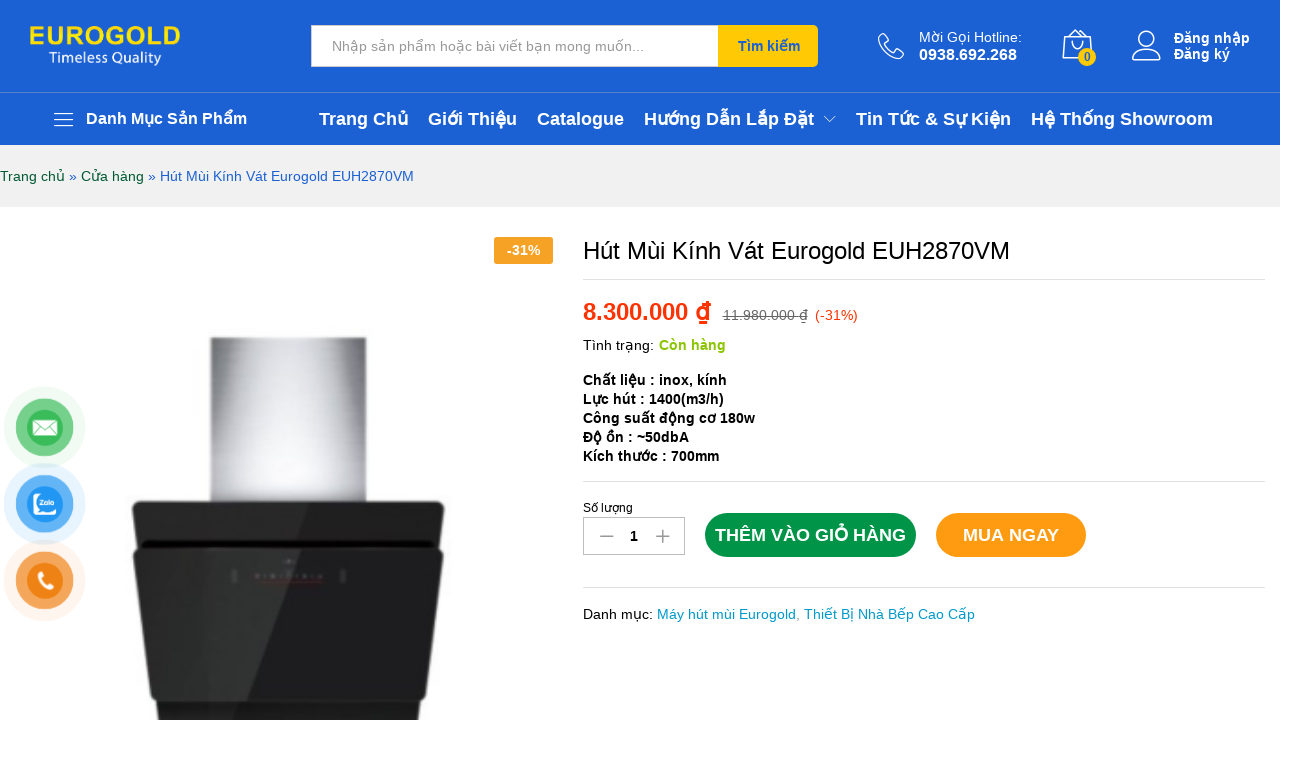

--- FILE ---
content_type: text/html; charset=UTF-8
request_url: https://eurogoldvietnam.com/hut-mui-kinh-vat-eurogold-euh2870vm/
body_size: 35969
content:
<!DOCTYPE html>
<html lang="vi">
<head>
    <meta charset="UTF-8">
    <meta name="viewport" content="width=device-width, initial-scale=1">
    <link rel="pingback" href="https://eurogoldvietnam.com/xmlrpc.php">

	<meta name='robots' content='index, follow, max-image-preview:large, max-snippet:-1, max-video-preview:-1' />

	<!-- This site is optimized with the Yoast SEO Premium plugin v20.5 (Yoast SEO v22.1) - https://yoast.com/wordpress/plugins/seo/ -->
	<title>Hút Mùi Kính Vát Eurogold EUH2870VM | Giá Tốt Hôm Nay</title>
	<meta name="description" content="Hút Mùi Kính Vát Eurogold EUH2870VM | Một thiết kế hiện đại , một hiệu năng tuyệt đối với mức giá hợp lý chọn ngay Hút Mùi Kính Vát Eurogold EUH2870VM" />
	<link rel="canonical" href="https://eurogoldvietnam.com/hut-mui-kinh-vat-eurogold-euh2870vm/" />
	<meta property="og:locale" content="vi_VN" />
	<meta property="og:type" content="article" />
	<meta property="og:title" content="Hút Mùi Kính Vát Eurogold EUH2870VM" />
	<meta property="og:description" content="Hút Mùi Kính Vát Eurogold EUH2870VM | Một thiết kế hiện đại , một hiệu năng tuyệt đối với mức giá hợp lý chọn ngay Hút Mùi Kính Vát Eurogold EUH2870VM" />
	<meta property="og:url" content="https://eurogoldvietnam.com/hut-mui-kinh-vat-eurogold-euh2870vm/" />
	<meta property="og:site_name" content="Phụ Kiện Tủ Bếp Eurogold - Công ty cổ phần Eurogold Việt Nam" />
	<meta property="article:modified_time" content="2024-05-10T04:24:00+00:00" />
	<meta property="og:image" content="https://eurogoldvietnam.com/wp-content/uploads/2024/05/EUH2870VM.png" />
	<meta property="og:image:width" content="800" />
	<meta property="og:image:height" content="800" />
	<meta property="og:image:type" content="image/png" />
	<meta name="twitter:card" content="summary_large_image" />
	<meta name="twitter:label1" content="Ước tính thời gian đọc" />
	<meta name="twitter:data1" content="8 phút" />
	<script type="application/ld+json" class="yoast-schema-graph">{"@context":"https://schema.org","@graph":[{"@type":"WebPage","@id":"https://eurogoldvietnam.com/hut-mui-kinh-vat-eurogold-euh2870vm/","url":"https://eurogoldvietnam.com/hut-mui-kinh-vat-eurogold-euh2870vm/","name":"Hút Mùi Kính Vát Eurogold EUH2870VM | Giá Tốt Hôm Nay","isPartOf":{"@id":"https://eurogoldvietnam.com/#website"},"primaryImageOfPage":{"@id":"https://eurogoldvietnam.com/hut-mui-kinh-vat-eurogold-euh2870vm/#primaryimage"},"image":{"@id":"https://eurogoldvietnam.com/hut-mui-kinh-vat-eurogold-euh2870vm/#primaryimage"},"thumbnailUrl":"https://eurogoldvietnam.com/wp-content/uploads/2024/05/EUH2870VM.png","datePublished":"2024-05-06T09:53:34+00:00","dateModified":"2024-05-10T04:24:00+00:00","description":"Hút Mùi Kính Vát Eurogold EUH2870VM | Một thiết kế hiện đại , một hiệu năng tuyệt đối với mức giá hợp lý chọn ngay Hút Mùi Kính Vát Eurogold EUH2870VM","breadcrumb":{"@id":"https://eurogoldvietnam.com/hut-mui-kinh-vat-eurogold-euh2870vm/#breadcrumb"},"inLanguage":"vi","potentialAction":[{"@type":"ReadAction","target":["https://eurogoldvietnam.com/hut-mui-kinh-vat-eurogold-euh2870vm/"]}]},{"@type":"ImageObject","inLanguage":"vi","@id":"https://eurogoldvietnam.com/hut-mui-kinh-vat-eurogold-euh2870vm/#primaryimage","url":"https://eurogoldvietnam.com/wp-content/uploads/2024/05/EUH2870VM.png","contentUrl":"https://eurogoldvietnam.com/wp-content/uploads/2024/05/EUH2870VM.png","width":800,"height":800,"caption":"Hút Mùi Kính Vát Eurogold EUH2870VM"},{"@type":"BreadcrumbList","@id":"https://eurogoldvietnam.com/hut-mui-kinh-vat-eurogold-euh2870vm/#breadcrumb","itemListElement":[{"@type":"ListItem","position":1,"name":"Trang chủ","item":"https://eurogoldvietnam.com/"},{"@type":"ListItem","position":2,"name":"Cửa hàng","item":"https://eurogoldvietnam.com/cua-hang/"},{"@type":"ListItem","position":3,"name":"Hút Mùi Kính Vát Eurogold EUH2870VM"}]},{"@type":"WebSite","@id":"https://eurogoldvietnam.com/#website","url":"https://eurogoldvietnam.com/","name":"Phụ Kiện Tủ Bếp Eurogold - Công ty cổ phần Eurogold Việt Nam","description":"Phụ Kiện Tủ Bếp Eurogold - Công ty cổ phần Eurogold Việt Nam","potentialAction":[{"@type":"SearchAction","target":{"@type":"EntryPoint","urlTemplate":"https://eurogoldvietnam.com/?s={search_term_string}"},"query-input":"required name=search_term_string"}],"inLanguage":"vi"}]}</script>
	<!-- / Yoast SEO Premium plugin. -->


<link rel='dns-prefetch' href='//stats.wp.com' />
<link rel="alternate" type="application/rss+xml" title="Dòng thông tin Phụ Kiện Tủ Bếp Eurogold - Công ty cổ phần Eurogold Việt Nam &raquo;" href="https://eurogoldvietnam.com/feed/" />
<link rel="alternate" type="application/rss+xml" title="Dòng phản hồi Phụ Kiện Tủ Bếp Eurogold - Công ty cổ phần Eurogold Việt Nam &raquo;" href="https://eurogoldvietnam.com/comments/feed/" />
<link rel="alternate" type="application/rss+xml" title="Phụ Kiện Tủ Bếp Eurogold - Công ty cổ phần Eurogold Việt Nam &raquo; Hút Mùi Kính Vát Eurogold EUH2870VM Dòng phản hồi" href="https://eurogoldvietnam.com/hut-mui-kinh-vat-eurogold-euh2870vm/feed/" />
<script type="text/javascript">
/* <![CDATA[ */
window._wpemojiSettings = {"baseUrl":"https:\/\/s.w.org\/images\/core\/emoji\/14.0.0\/72x72\/","ext":".png","svgUrl":"https:\/\/s.w.org\/images\/core\/emoji\/14.0.0\/svg\/","svgExt":".svg","source":{"concatemoji":"https:\/\/eurogoldvietnam.com\/wp-includes\/js\/wp-emoji-release.min.js?ver=6.4.3"}};
/*! This file is auto-generated */
!function(i,n){var o,s,e;function c(e){try{var t={supportTests:e,timestamp:(new Date).valueOf()};sessionStorage.setItem(o,JSON.stringify(t))}catch(e){}}function p(e,t,n){e.clearRect(0,0,e.canvas.width,e.canvas.height),e.fillText(t,0,0);var t=new Uint32Array(e.getImageData(0,0,e.canvas.width,e.canvas.height).data),r=(e.clearRect(0,0,e.canvas.width,e.canvas.height),e.fillText(n,0,0),new Uint32Array(e.getImageData(0,0,e.canvas.width,e.canvas.height).data));return t.every(function(e,t){return e===r[t]})}function u(e,t,n){switch(t){case"flag":return n(e,"\ud83c\udff3\ufe0f\u200d\u26a7\ufe0f","\ud83c\udff3\ufe0f\u200b\u26a7\ufe0f")?!1:!n(e,"\ud83c\uddfa\ud83c\uddf3","\ud83c\uddfa\u200b\ud83c\uddf3")&&!n(e,"\ud83c\udff4\udb40\udc67\udb40\udc62\udb40\udc65\udb40\udc6e\udb40\udc67\udb40\udc7f","\ud83c\udff4\u200b\udb40\udc67\u200b\udb40\udc62\u200b\udb40\udc65\u200b\udb40\udc6e\u200b\udb40\udc67\u200b\udb40\udc7f");case"emoji":return!n(e,"\ud83e\udef1\ud83c\udffb\u200d\ud83e\udef2\ud83c\udfff","\ud83e\udef1\ud83c\udffb\u200b\ud83e\udef2\ud83c\udfff")}return!1}function f(e,t,n){var r="undefined"!=typeof WorkerGlobalScope&&self instanceof WorkerGlobalScope?new OffscreenCanvas(300,150):i.createElement("canvas"),a=r.getContext("2d",{willReadFrequently:!0}),o=(a.textBaseline="top",a.font="600 32px Arial",{});return e.forEach(function(e){o[e]=t(a,e,n)}),o}function t(e){var t=i.createElement("script");t.src=e,t.defer=!0,i.head.appendChild(t)}"undefined"!=typeof Promise&&(o="wpEmojiSettingsSupports",s=["flag","emoji"],n.supports={everything:!0,everythingExceptFlag:!0},e=new Promise(function(e){i.addEventListener("DOMContentLoaded",e,{once:!0})}),new Promise(function(t){var n=function(){try{var e=JSON.parse(sessionStorage.getItem(o));if("object"==typeof e&&"number"==typeof e.timestamp&&(new Date).valueOf()<e.timestamp+604800&&"object"==typeof e.supportTests)return e.supportTests}catch(e){}return null}();if(!n){if("undefined"!=typeof Worker&&"undefined"!=typeof OffscreenCanvas&&"undefined"!=typeof URL&&URL.createObjectURL&&"undefined"!=typeof Blob)try{var e="postMessage("+f.toString()+"("+[JSON.stringify(s),u.toString(),p.toString()].join(",")+"));",r=new Blob([e],{type:"text/javascript"}),a=new Worker(URL.createObjectURL(r),{name:"wpTestEmojiSupports"});return void(a.onmessage=function(e){c(n=e.data),a.terminate(),t(n)})}catch(e){}c(n=f(s,u,p))}t(n)}).then(function(e){for(var t in e)n.supports[t]=e[t],n.supports.everything=n.supports.everything&&n.supports[t],"flag"!==t&&(n.supports.everythingExceptFlag=n.supports.everythingExceptFlag&&n.supports[t]);n.supports.everythingExceptFlag=n.supports.everythingExceptFlag&&!n.supports.flag,n.DOMReady=!1,n.readyCallback=function(){n.DOMReady=!0}}).then(function(){return e}).then(function(){var e;n.supports.everything||(n.readyCallback(),(e=n.source||{}).concatemoji?t(e.concatemoji):e.wpemoji&&e.twemoji&&(t(e.twemoji),t(e.wpemoji)))}))}((window,document),window._wpemojiSettings);
/* ]]> */
</script>
<style id='wp-emoji-styles-inline-css' type='text/css'>

	img.wp-smiley, img.emoji {
		display: inline !important;
		border: none !important;
		box-shadow: none !important;
		height: 1em !important;
		width: 1em !important;
		margin: 0 0.07em !important;
		vertical-align: -0.1em !important;
		background: none !important;
		padding: 0 !important;
	}
</style>
<link rel='stylesheet' id='wp-block-library-css' href='https://eurogoldvietnam.com/wp-includes/css/dist/block-library/style.min.css?ver=6.4.3' type='text/css' media='all' />
<style id='wp-block-library-theme-inline-css' type='text/css'>
.wp-block-audio figcaption{color:#555;font-size:13px;text-align:center}.is-dark-theme .wp-block-audio figcaption{color:hsla(0,0%,100%,.65)}.wp-block-audio{margin:0 0 1em}.wp-block-code{border:1px solid #ccc;border-radius:4px;font-family:Menlo,Consolas,monaco,monospace;padding:.8em 1em}.wp-block-embed figcaption{color:#555;font-size:13px;text-align:center}.is-dark-theme .wp-block-embed figcaption{color:hsla(0,0%,100%,.65)}.wp-block-embed{margin:0 0 1em}.blocks-gallery-caption{color:#555;font-size:13px;text-align:center}.is-dark-theme .blocks-gallery-caption{color:hsla(0,0%,100%,.65)}.wp-block-image figcaption{color:#555;font-size:13px;text-align:center}.is-dark-theme .wp-block-image figcaption{color:hsla(0,0%,100%,.65)}.wp-block-image{margin:0 0 1em}.wp-block-pullquote{border-bottom:4px solid;border-top:4px solid;color:currentColor;margin-bottom:1.75em}.wp-block-pullquote cite,.wp-block-pullquote footer,.wp-block-pullquote__citation{color:currentColor;font-size:.8125em;font-style:normal;text-transform:uppercase}.wp-block-quote{border-left:.25em solid;margin:0 0 1.75em;padding-left:1em}.wp-block-quote cite,.wp-block-quote footer{color:currentColor;font-size:.8125em;font-style:normal;position:relative}.wp-block-quote.has-text-align-right{border-left:none;border-right:.25em solid;padding-left:0;padding-right:1em}.wp-block-quote.has-text-align-center{border:none;padding-left:0}.wp-block-quote.is-large,.wp-block-quote.is-style-large,.wp-block-quote.is-style-plain{border:none}.wp-block-search .wp-block-search__label{font-weight:700}.wp-block-search__button{border:1px solid #ccc;padding:.375em .625em}:where(.wp-block-group.has-background){padding:1.25em 2.375em}.wp-block-separator.has-css-opacity{opacity:.4}.wp-block-separator{border:none;border-bottom:2px solid;margin-left:auto;margin-right:auto}.wp-block-separator.has-alpha-channel-opacity{opacity:1}.wp-block-separator:not(.is-style-wide):not(.is-style-dots){width:100px}.wp-block-separator.has-background:not(.is-style-dots){border-bottom:none;height:1px}.wp-block-separator.has-background:not(.is-style-wide):not(.is-style-dots){height:2px}.wp-block-table{margin:0 0 1em}.wp-block-table td,.wp-block-table th{word-break:normal}.wp-block-table figcaption{color:#555;font-size:13px;text-align:center}.is-dark-theme .wp-block-table figcaption{color:hsla(0,0%,100%,.65)}.wp-block-video figcaption{color:#555;font-size:13px;text-align:center}.is-dark-theme .wp-block-video figcaption{color:hsla(0,0%,100%,.65)}.wp-block-video{margin:0 0 1em}.wp-block-template-part.has-background{margin-bottom:0;margin-top:0;padding:1.25em 2.375em}
</style>
<style id='safe-svg-svg-icon-style-inline-css' type='text/css'>
.safe-svg-cover{text-align:center}.safe-svg-cover .safe-svg-inside{display:inline-block;max-width:100%}.safe-svg-cover svg{height:100%;max-height:100%;max-width:100%;width:100%}

</style>
<style id='classic-theme-styles-inline-css' type='text/css'>
/*! This file is auto-generated */
.wp-block-button__link{color:#fff;background-color:#32373c;border-radius:9999px;box-shadow:none;text-decoration:none;padding:calc(.667em + 2px) calc(1.333em + 2px);font-size:1.125em}.wp-block-file__button{background:#32373c;color:#fff;text-decoration:none}
</style>
<style id='global-styles-inline-css' type='text/css'>
body{--wp--preset--color--black: #000000;--wp--preset--color--cyan-bluish-gray: #abb8c3;--wp--preset--color--white: #ffffff;--wp--preset--color--pale-pink: #f78da7;--wp--preset--color--vivid-red: #cf2e2e;--wp--preset--color--luminous-vivid-orange: #ff6900;--wp--preset--color--luminous-vivid-amber: #fcb900;--wp--preset--color--light-green-cyan: #7bdcb5;--wp--preset--color--vivid-green-cyan: #00d084;--wp--preset--color--pale-cyan-blue: #8ed1fc;--wp--preset--color--vivid-cyan-blue: #0693e3;--wp--preset--color--vivid-purple: #9b51e0;--wp--preset--gradient--vivid-cyan-blue-to-vivid-purple: linear-gradient(135deg,rgba(6,147,227,1) 0%,rgb(155,81,224) 100%);--wp--preset--gradient--light-green-cyan-to-vivid-green-cyan: linear-gradient(135deg,rgb(122,220,180) 0%,rgb(0,208,130) 100%);--wp--preset--gradient--luminous-vivid-amber-to-luminous-vivid-orange: linear-gradient(135deg,rgba(252,185,0,1) 0%,rgba(255,105,0,1) 100%);--wp--preset--gradient--luminous-vivid-orange-to-vivid-red: linear-gradient(135deg,rgba(255,105,0,1) 0%,rgb(207,46,46) 100%);--wp--preset--gradient--very-light-gray-to-cyan-bluish-gray: linear-gradient(135deg,rgb(238,238,238) 0%,rgb(169,184,195) 100%);--wp--preset--gradient--cool-to-warm-spectrum: linear-gradient(135deg,rgb(74,234,220) 0%,rgb(151,120,209) 20%,rgb(207,42,186) 40%,rgb(238,44,130) 60%,rgb(251,105,98) 80%,rgb(254,248,76) 100%);--wp--preset--gradient--blush-light-purple: linear-gradient(135deg,rgb(255,206,236) 0%,rgb(152,150,240) 100%);--wp--preset--gradient--blush-bordeaux: linear-gradient(135deg,rgb(254,205,165) 0%,rgb(254,45,45) 50%,rgb(107,0,62) 100%);--wp--preset--gradient--luminous-dusk: linear-gradient(135deg,rgb(255,203,112) 0%,rgb(199,81,192) 50%,rgb(65,88,208) 100%);--wp--preset--gradient--pale-ocean: linear-gradient(135deg,rgb(255,245,203) 0%,rgb(182,227,212) 50%,rgb(51,167,181) 100%);--wp--preset--gradient--electric-grass: linear-gradient(135deg,rgb(202,248,128) 0%,rgb(113,206,126) 100%);--wp--preset--gradient--midnight: linear-gradient(135deg,rgb(2,3,129) 0%,rgb(40,116,252) 100%);--wp--preset--font-size--small: 13px;--wp--preset--font-size--medium: 20px;--wp--preset--font-size--large: 36px;--wp--preset--font-size--x-large: 42px;--wp--preset--spacing--20: 0.44rem;--wp--preset--spacing--30: 0.67rem;--wp--preset--spacing--40: 1rem;--wp--preset--spacing--50: 1.5rem;--wp--preset--spacing--60: 2.25rem;--wp--preset--spacing--70: 3.38rem;--wp--preset--spacing--80: 5.06rem;--wp--preset--shadow--natural: 6px 6px 9px rgba(0, 0, 0, 0.2);--wp--preset--shadow--deep: 12px 12px 50px rgba(0, 0, 0, 0.4);--wp--preset--shadow--sharp: 6px 6px 0px rgba(0, 0, 0, 0.2);--wp--preset--shadow--outlined: 6px 6px 0px -3px rgba(255, 255, 255, 1), 6px 6px rgba(0, 0, 0, 1);--wp--preset--shadow--crisp: 6px 6px 0px rgba(0, 0, 0, 1);}:where(.is-layout-flex){gap: 0.5em;}:where(.is-layout-grid){gap: 0.5em;}body .is-layout-flow > .alignleft{float: left;margin-inline-start: 0;margin-inline-end: 2em;}body .is-layout-flow > .alignright{float: right;margin-inline-start: 2em;margin-inline-end: 0;}body .is-layout-flow > .aligncenter{margin-left: auto !important;margin-right: auto !important;}body .is-layout-constrained > .alignleft{float: left;margin-inline-start: 0;margin-inline-end: 2em;}body .is-layout-constrained > .alignright{float: right;margin-inline-start: 2em;margin-inline-end: 0;}body .is-layout-constrained > .aligncenter{margin-left: auto !important;margin-right: auto !important;}body .is-layout-constrained > :where(:not(.alignleft):not(.alignright):not(.alignfull)){max-width: var(--wp--style--global--content-size);margin-left: auto !important;margin-right: auto !important;}body .is-layout-constrained > .alignwide{max-width: var(--wp--style--global--wide-size);}body .is-layout-flex{display: flex;}body .is-layout-flex{flex-wrap: wrap;align-items: center;}body .is-layout-flex > *{margin: 0;}body .is-layout-grid{display: grid;}body .is-layout-grid > *{margin: 0;}:where(.wp-block-columns.is-layout-flex){gap: 2em;}:where(.wp-block-columns.is-layout-grid){gap: 2em;}:where(.wp-block-post-template.is-layout-flex){gap: 1.25em;}:where(.wp-block-post-template.is-layout-grid){gap: 1.25em;}.has-black-color{color: var(--wp--preset--color--black) !important;}.has-cyan-bluish-gray-color{color: var(--wp--preset--color--cyan-bluish-gray) !important;}.has-white-color{color: var(--wp--preset--color--white) !important;}.has-pale-pink-color{color: var(--wp--preset--color--pale-pink) !important;}.has-vivid-red-color{color: var(--wp--preset--color--vivid-red) !important;}.has-luminous-vivid-orange-color{color: var(--wp--preset--color--luminous-vivid-orange) !important;}.has-luminous-vivid-amber-color{color: var(--wp--preset--color--luminous-vivid-amber) !important;}.has-light-green-cyan-color{color: var(--wp--preset--color--light-green-cyan) !important;}.has-vivid-green-cyan-color{color: var(--wp--preset--color--vivid-green-cyan) !important;}.has-pale-cyan-blue-color{color: var(--wp--preset--color--pale-cyan-blue) !important;}.has-vivid-cyan-blue-color{color: var(--wp--preset--color--vivid-cyan-blue) !important;}.has-vivid-purple-color{color: var(--wp--preset--color--vivid-purple) !important;}.has-black-background-color{background-color: var(--wp--preset--color--black) !important;}.has-cyan-bluish-gray-background-color{background-color: var(--wp--preset--color--cyan-bluish-gray) !important;}.has-white-background-color{background-color: var(--wp--preset--color--white) !important;}.has-pale-pink-background-color{background-color: var(--wp--preset--color--pale-pink) !important;}.has-vivid-red-background-color{background-color: var(--wp--preset--color--vivid-red) !important;}.has-luminous-vivid-orange-background-color{background-color: var(--wp--preset--color--luminous-vivid-orange) !important;}.has-luminous-vivid-amber-background-color{background-color: var(--wp--preset--color--luminous-vivid-amber) !important;}.has-light-green-cyan-background-color{background-color: var(--wp--preset--color--light-green-cyan) !important;}.has-vivid-green-cyan-background-color{background-color: var(--wp--preset--color--vivid-green-cyan) !important;}.has-pale-cyan-blue-background-color{background-color: var(--wp--preset--color--pale-cyan-blue) !important;}.has-vivid-cyan-blue-background-color{background-color: var(--wp--preset--color--vivid-cyan-blue) !important;}.has-vivid-purple-background-color{background-color: var(--wp--preset--color--vivid-purple) !important;}.has-black-border-color{border-color: var(--wp--preset--color--black) !important;}.has-cyan-bluish-gray-border-color{border-color: var(--wp--preset--color--cyan-bluish-gray) !important;}.has-white-border-color{border-color: var(--wp--preset--color--white) !important;}.has-pale-pink-border-color{border-color: var(--wp--preset--color--pale-pink) !important;}.has-vivid-red-border-color{border-color: var(--wp--preset--color--vivid-red) !important;}.has-luminous-vivid-orange-border-color{border-color: var(--wp--preset--color--luminous-vivid-orange) !important;}.has-luminous-vivid-amber-border-color{border-color: var(--wp--preset--color--luminous-vivid-amber) !important;}.has-light-green-cyan-border-color{border-color: var(--wp--preset--color--light-green-cyan) !important;}.has-vivid-green-cyan-border-color{border-color: var(--wp--preset--color--vivid-green-cyan) !important;}.has-pale-cyan-blue-border-color{border-color: var(--wp--preset--color--pale-cyan-blue) !important;}.has-vivid-cyan-blue-border-color{border-color: var(--wp--preset--color--vivid-cyan-blue) !important;}.has-vivid-purple-border-color{border-color: var(--wp--preset--color--vivid-purple) !important;}.has-vivid-cyan-blue-to-vivid-purple-gradient-background{background: var(--wp--preset--gradient--vivid-cyan-blue-to-vivid-purple) !important;}.has-light-green-cyan-to-vivid-green-cyan-gradient-background{background: var(--wp--preset--gradient--light-green-cyan-to-vivid-green-cyan) !important;}.has-luminous-vivid-amber-to-luminous-vivid-orange-gradient-background{background: var(--wp--preset--gradient--luminous-vivid-amber-to-luminous-vivid-orange) !important;}.has-luminous-vivid-orange-to-vivid-red-gradient-background{background: var(--wp--preset--gradient--luminous-vivid-orange-to-vivid-red) !important;}.has-very-light-gray-to-cyan-bluish-gray-gradient-background{background: var(--wp--preset--gradient--very-light-gray-to-cyan-bluish-gray) !important;}.has-cool-to-warm-spectrum-gradient-background{background: var(--wp--preset--gradient--cool-to-warm-spectrum) !important;}.has-blush-light-purple-gradient-background{background: var(--wp--preset--gradient--blush-light-purple) !important;}.has-blush-bordeaux-gradient-background{background: var(--wp--preset--gradient--blush-bordeaux) !important;}.has-luminous-dusk-gradient-background{background: var(--wp--preset--gradient--luminous-dusk) !important;}.has-pale-ocean-gradient-background{background: var(--wp--preset--gradient--pale-ocean) !important;}.has-electric-grass-gradient-background{background: var(--wp--preset--gradient--electric-grass) !important;}.has-midnight-gradient-background{background: var(--wp--preset--gradient--midnight) !important;}.has-small-font-size{font-size: var(--wp--preset--font-size--small) !important;}.has-medium-font-size{font-size: var(--wp--preset--font-size--medium) !important;}.has-large-font-size{font-size: var(--wp--preset--font-size--large) !important;}.has-x-large-font-size{font-size: var(--wp--preset--font-size--x-large) !important;}
.wp-block-navigation a:where(:not(.wp-element-button)){color: inherit;}
:where(.wp-block-post-template.is-layout-flex){gap: 1.25em;}:where(.wp-block-post-template.is-layout-grid){gap: 1.25em;}
:where(.wp-block-columns.is-layout-flex){gap: 2em;}:where(.wp-block-columns.is-layout-grid){gap: 2em;}
.wp-block-pullquote{font-size: 1.5em;line-height: 1.6;}
</style>
<link rel='stylesheet' id='contact-form-7-css' href='https://eurogoldvietnam.com/wp-content/plugins/contact-form-7/includes/css/styles.css?ver=5.8.7' type='text/css' media='all' />
<link rel='stylesheet' id='kk-star-ratings-css' href='https://eurogoldvietnam.com/wp-content/plugins/kk-star-ratings/src/core/public/css/kk-star-ratings.min.css?ver=5.4.7' type='text/css' media='all' />
<link rel='stylesheet' id='wqoecf-front-woo-quote-css' href='https://eurogoldvietnam.com/wp-content/plugins/woo-quote-or-enquiry-contact-form-7/assets/css/wqoecf-front-style.css?ver=3.2' type='text/css' media='all' />
<link rel='stylesheet' id='woocommerce-general-css' href='https://eurogoldvietnam.com/wp-content/plugins/woocommerce/assets/css/woocommerce.css?ver=8.6.1' type='text/css' media='all' />
<style id='woocommerce-inline-inline-css' type='text/css'>
.woocommerce form .form-row .required { visibility: visible; }
</style>
<link rel='stylesheet' id='pzf-style-css' href='https://eurogoldvietnam.com/wp-content/plugins/button-contact-vr/css/style.css?ver=6.4.3' type='text/css' media='all' />
<link rel='stylesheet' id='linearicons-css' href='https://eurogoldvietnam.com/wp-content/themes/martfury/css/linearicons.min.css?ver=1.0.0' type='text/css' media='all' />
<link rel='stylesheet' id='ionicons-css' href='https://eurogoldvietnam.com/wp-content/themes/martfury/css/ionicons.min.css?ver=2.0.0' type='text/css' media='all' />
<link rel='stylesheet' id='eleganticons-css' href='https://eurogoldvietnam.com/wp-content/themes/martfury/css/eleganticons.min.css?ver=1.0.0' type='text/css' media='all' />
<link rel='stylesheet' id='font-awesome-css' href='https://eurogoldvietnam.com/wp-content/plugins/elementor/assets/lib/font-awesome/css/font-awesome.min.css?ver=4.7.0' type='text/css' media='all' />
<link rel='stylesheet' id='bootstrap-css' href='https://eurogoldvietnam.com/wp-content/themes/martfury/css/bootstrap.min.css?ver=3.3.7' type='text/css' media='all' />
<link rel='stylesheet' id='martfury-css' href='https://eurogoldvietnam.com/wp-content/themes/martfury/style.css?ver=20201224' type='text/css' media='all' />
<style id='martfury-inline-css' type='text/css'>
.site-header .logo img  {width:150px; }	/* Color Scheme */

	/* Color */

	body {
		--mf-primary-color: #1c61d3;
		--mf-background-primary-color: #1c61d3;
		--mf-border-primary-color: #1c61d3;
	}

	.widget_shopping_cart_content .woocommerce-mini-cart__buttons .checkout,
	 .header-layout-4 .topbar:not(.header-bar),
	 .header-layout-3 .topbar:not(.header-bar){
		background-color: #0d52c4;
	}

body{color: #000000;}h1{font-size: 40px;letter-spacing: 0px;color: #000000;}.entry-content h2, .woocommerce div.product .woocommerce-tabs .panel h2{font-size: 14px;letter-spacing: 0px;}h3{font-family: "Roboto";font-size: 14px;letter-spacing: 0px;}.entry-content h4, .woocommerce div.product .woocommerce-tabs .panel h4{font-size: 12px;letter-spacing: 0px;}.entry-content h5, .woocommerce div.product .woocommerce-tabs .panel h5{font-size: 12px;letter-spacing: 0px;}.entry-content h6, .woocommerce div.product .woocommerce-tabs .panel h6{letter-spacing: 0px;}.site-header .primary-nav > ul > li > a, .site-header .products-cats-menu .menu > li > a{font-size: 18px;font-weight: 700;text-transform: uppercase;}	h1{font-family:, Arial, sans-serif}h1.vc_custom_heading{font-weight:}	h2{font-family:, Arial, sans-serif}h2.vc_custom_heading{font-weight:}	h3{font-family:Roboto, Arial, sans-serif}h3.vc_custom_heading{font-weight:700}	h4{font-family:, Arial, sans-serif}h4.vc_custom_heading{font-weight:}	h5{font-family:, Arial, sans-serif}h5.vc_custom_heading{font-weight:}	h6{font-family:, Arial, sans-serif}h6.vc_custom_heading{font-weight:}.woocommerce .ribbons .ribbon.featured {background-color:#f66117}.woocommerce .ribbons .ribbon.out-of-stock {background-color:#231f1f}.woocommerce .ribbons .ribbon {background-color:#f11717}.woocommerce .ribbons .ribbon.onsale {background-color:#f6a225}#site-header, #site-header .header-main, .sticky-header #site-header.minimized .mobile-menu {background-color:#1c61d3}.sticky-header .site-header.minimized .header-main{border-bottom: none}#site-header .aws-container .aws-search-form{background-color: transparent}#site-header .aws-container .aws-search-form .aws-search-field{background-color: #fff}#site-header .extras-menu > li > a, #site-header .product-extra-search .hot-words li a,#site-header .header-logo .products-cats-menu .cats-menu-title,#site-header .header-logo .products-cats-menu .cats-menu-title .text,#site-header .menu-item-hotline .hotline-content,#site-header .extras-menu .menu-item-hotline .extra-icon, #site-header .extras-menu .menu-item-hotline .hotline-content label, #site-header .mobile-menu-row .mf-toggle-menu{color:#ffffff}#site-header:not(.minimized) .product-extra-search .hot-words li a:hover,#site-header .header-bar a:hover,#site-header .primary-nav > ul > li > a:hover, #site-header .header-bar a:hover{color:#ffffff}#site-header .mf-background-primary, #site-header .mini-item-counter{--mf-background-primary-color:#ffca03}#site-header .mf-background-primary,  #site-header .mini-item-counter{--mf-background-primary-text-color:#1c61d3}#topbar{background-color:#ffffff}.site-header .topbar{background-color:transparent}.header-layout-3 #site-header .products-cats-menu:before, .header-layout-1 #site-header .products-cats-menu:before{background-color:#ffd702}#site-header .main-menu{background-color:#1c61d3}#site-header .main-menu {border-color:rgba(181, 181, 181, 0.38); border-bottom: none}#site-header .header-bar .widget:after {background-color:rgba(181, 181, 181, 0.38)}#site-header .header-bar a, #site-header .recently-viewed .recently-title,#site-header:not(.minimized) .main-menu .products-cats-menu .cats-menu-title .text, #site-header:not(.minimized) .main-menu .products-cats-menu .cats-menu-title, #site-header .main-menu .primary-nav > ul > li > a, #site-header .main-menu .header-bar,#site-header .header-bar #lang_sel  > ul > li > a, #site-header .header-bar .lang_sel > ul > li > a, #site-header .header-bar #lang_sel > ul > li > a:after, #site-header .header-bar .lang_sel > ul > li > a:after, #site-header .header-bar .mf-currency-widget .current:after,#site-header .header-bar ul.menu > li.menu-item-has-children > a:after{color:#ffffff}#site-header .header-bar .mf-currency-widget ul li a, #site-header .header-bar #lang_sel ul ul li a {color: #666}#site-header .header-bar a:hover,#site-header .primary-nav > ul > li:hover > a, #site-header .header-bar #lang_sel  > ul > li > a:hover, #site-header .header-bar .lang_sel > ul > li > a:hover, #site-header .header-bar #lang_sel > ul > li > a:hover:after, #site-header .header-bar .lang_sel > ul > li > a:hover:after, #site-header .header-bar .mf-currency-widget .current:hover,#site-header .header-bar .mf-currency-widget .current:hover:after{color:#ffd702}#site-header .primary-nav > ul > li.current-menu-parent > a, #site-header .primary-nav > ul > li.current-menu-item > a, #site-header .primary-nav > ul > li.current-menu-ancestor > a{color:#ffd702}.site-footer .footer-layout {background-color:rgba(28, 98, 212, 0.92)}.site-footer .footer-newsletter, .site-footer .footer-info, .site-footer .footer-widgets, .site-footer .footer-links {border-color:#ffe700}.site-footer .footer-info .info-item-sep:after {background-color:#ffe700}.site-footer h1, .site-footer h2, .site-footer h3, .site-footer h4, .site-footer h5, .site-footer h6, .site-footer .widget .widget-title {color:#ffe700}.site-footer, .site-footer .footer-widgets .widget ul li a, .site-footer .footer-copyright,.site-footer .footer-links .widget_nav_menu ul li a, .site-footer .footer-payments .text {color:rgba(255, 255, 255, 0.91)}.site-footer .footer-widgets .widget ul li a:hover,.site-footer .footer-links .widget_nav_menu ul li a:hover {color:#ffe700}.site-footer .footer-widgets .widget ul li a:before, .site-footer .footer-links .widget_nav_menu ul li a:before{background-color:#ffe700}
</style>
<link rel='stylesheet' id='photoswipe-css' href='https://eurogoldvietnam.com/wp-content/plugins/woocommerce/assets/css/photoswipe/photoswipe.min.css?ver=8.6.1' type='text/css' media='all' />
<link rel='stylesheet' id='photoswipe-default-skin-css' href='https://eurogoldvietnam.com/wp-content/plugins/woocommerce/assets/css/photoswipe/default-skin/default-skin.min.css?ver=8.6.1' type='text/css' media='all' />
<link rel='stylesheet' id='tawc-deals-css' href='https://eurogoldvietnam.com/wp-content/plugins/woocommerce-deals/assets/css/tawc-deals.css?ver=1.0.0' type='text/css' media='all' />
<link rel='stylesheet' id='dflip-style-css' href='https://eurogoldvietnam.com/wp-content/plugins/3d-flipbook-dflip-lite/assets/css/dflip.min.css?ver=2.2.32' type='text/css' media='all' />
<link rel='stylesheet' id='tawcvs-frontend-css' href='https://eurogoldvietnam.com/wp-content/plugins/variation-swatches-for-woocommerce-pro/assets/css/frontend.css?ver=20171128' type='text/css' media='all' />
<style id='tawcvs-frontend-inline-css' type='text/css'>
.tawcvs-swatches .swatch { width: 30px; height: 30px; }
</style>
<link rel='stylesheet' id='martfury-child-style-css' href='https://eurogoldvietnam.com/wp-content/themes/martfury-child/style.css?ver=6.4.3' type='text/css' media='all' />
<script type="text/template" id="tmpl-variation-template">
	<div class="woocommerce-variation-description">{{{ data.variation.variation_description }}}</div>
	<div class="woocommerce-variation-price">{{{ data.variation.price_html }}}</div>
	<div class="woocommerce-variation-availability">{{{ data.variation.availability_html }}}</div>
</script>
<script type="text/template" id="tmpl-unavailable-variation-template">
	<p>Rất tiếc, sản phẩm này hiện không tồn tại. Hãy chọn một phương thức kết hợp khác.</p>
</script>
<script type="text/javascript" src="https://eurogoldvietnam.com/wp-includes/js/dist/vendor/wp-polyfill-inert.min.js?ver=3.1.2" id="wp-polyfill-inert-js"></script>
<script type="text/javascript" src="https://eurogoldvietnam.com/wp-includes/js/dist/vendor/regenerator-runtime.min.js?ver=0.14.0" id="regenerator-runtime-js"></script>
<script type="text/javascript" src="https://eurogoldvietnam.com/wp-includes/js/dist/vendor/wp-polyfill.min.js?ver=3.15.0" id="wp-polyfill-js"></script>
<script type="text/javascript" src="https://eurogoldvietnam.com/wp-includes/js/dist/hooks.min.js?ver=c6aec9a8d4e5a5d543a1" id="wp-hooks-js"></script>
<script type="text/javascript" src="https://stats.wp.com/w.js?ver=202604" id="woo-tracks-js"></script>
<script type="text/javascript" src="https://eurogoldvietnam.com/wp-includes/js/jquery/jquery.min.js?ver=3.7.1" id="jquery-core-js"></script>
<script type="text/javascript" src="https://eurogoldvietnam.com/wp-includes/js/jquery/jquery-migrate.min.js?ver=3.4.1" id="jquery-migrate-js"></script>
<script type="text/javascript" src="https://eurogoldvietnam.com/wp-content/plugins/woocommerce/assets/js/jquery-blockui/jquery.blockUI.min.js?ver=2.7.0-wc.8.6.1" id="jquery-blockui-js" defer="defer" data-wp-strategy="defer"></script>
<script type="text/javascript" id="wc-add-to-cart-js-extra">
/* <![CDATA[ */
var wc_add_to_cart_params = {"ajax_url":"\/wp-admin\/admin-ajax.php","wc_ajax_url":"\/?wc-ajax=%%endpoint%%","i18n_view_cart":"Xem gi\u1ecf h\u00e0ng","cart_url":"https:\/\/eurogoldvietnam.com\/gio-hang\/","is_cart":"","cart_redirect_after_add":"no"};
/* ]]> */
</script>
<script type="text/javascript" src="https://eurogoldvietnam.com/wp-content/plugins/woocommerce/assets/js/frontend/add-to-cart.min.js?ver=8.6.1" id="wc-add-to-cart-js" defer="defer" data-wp-strategy="defer"></script>
<script type="text/javascript" src="https://eurogoldvietnam.com/wp-content/plugins/woocommerce/assets/js/zoom/jquery.zoom.min.js?ver=1.7.21-wc.8.6.1" id="zoom-js" defer="defer" data-wp-strategy="defer"></script>
<script type="text/javascript" src="https://eurogoldvietnam.com/wp-content/plugins/woocommerce/assets/js/flexslider/jquery.flexslider.min.js?ver=2.7.2-wc.8.6.1" id="flexslider-js" defer="defer" data-wp-strategy="defer"></script>
<script type="text/javascript" id="wc-single-product-js-extra">
/* <![CDATA[ */
var wc_single_product_params = {"i18n_required_rating_text":"Vui l\u00f2ng ch\u1ecdn m\u1ed9t m\u1ee9c \u0111\u00e1nh gi\u00e1","review_rating_required":"yes","flexslider":{"rtl":false,"animation":"slide","smoothHeight":true,"directionNav":false,"controlNav":"thumbnails","slideshow":false,"animationSpeed":500,"animationLoop":false,"allowOneSlide":false},"zoom_enabled":"1","zoom_options":[],"photoswipe_enabled":"","photoswipe_options":{"shareEl":false,"closeOnScroll":false,"history":false,"hideAnimationDuration":0,"showAnimationDuration":0},"flexslider_enabled":"1"};
/* ]]> */
</script>
<script type="text/javascript" src="https://eurogoldvietnam.com/wp-content/plugins/woocommerce/assets/js/frontend/single-product.min.js?ver=8.6.1" id="wc-single-product-js" defer="defer" data-wp-strategy="defer"></script>
<script type="text/javascript" src="https://eurogoldvietnam.com/wp-content/plugins/woocommerce/assets/js/js-cookie/js.cookie.min.js?ver=2.1.4-wc.8.6.1" id="js-cookie-js" defer="defer" data-wp-strategy="defer"></script>
<script type="text/javascript" id="woocommerce-js-extra">
/* <![CDATA[ */
var woocommerce_params = {"ajax_url":"\/wp-admin\/admin-ajax.php","wc_ajax_url":"\/?wc-ajax=%%endpoint%%"};
/* ]]> */
</script>
<script type="text/javascript" src="https://eurogoldvietnam.com/wp-content/plugins/woocommerce/assets/js/frontend/woocommerce.min.js?ver=8.6.1" id="woocommerce-js" defer="defer" data-wp-strategy="defer"></script>
<!--[if lt IE 9]>
<script type="text/javascript" src="https://eurogoldvietnam.com/wp-content/themes/martfury/js/plugins/html5shiv.min.js?ver=3.7.2" id="html5shiv-js"></script>
<![endif]-->
<!--[if lt IE 9]>
<script type="text/javascript" src="https://eurogoldvietnam.com/wp-content/themes/martfury/js/plugins/respond.min.js?ver=1.4.2" id="respond-js"></script>
<![endif]-->
<script type="text/javascript" src="https://eurogoldvietnam.com/wp-includes/js/underscore.min.js?ver=1.13.4" id="underscore-js"></script>
<script type="text/javascript" id="wp-util-js-extra">
/* <![CDATA[ */
var _wpUtilSettings = {"ajax":{"url":"\/wp-admin\/admin-ajax.php"}};
/* ]]> */
</script>
<script type="text/javascript" src="https://eurogoldvietnam.com/wp-includes/js/wp-util.min.js?ver=6.4.3" id="wp-util-js"></script>
<script type="text/javascript" id="wc-add-to-cart-variation-js-extra">
/* <![CDATA[ */
var wc_add_to_cart_variation_params = {"wc_ajax_url":"\/?wc-ajax=%%endpoint%%","i18n_no_matching_variations_text":"R\u1ea5t ti\u1ebfc, kh\u00f4ng c\u00f3 s\u1ea3n ph\u1ea9m n\u00e0o ph\u00f9 h\u1ee3p v\u1edbi l\u1ef1a ch\u1ecdn c\u1ee7a b\u1ea1n. H\u00e3y ch\u1ecdn m\u1ed9t ph\u01b0\u01a1ng th\u1ee9c k\u1ebft h\u1ee3p kh\u00e1c.","i18n_make_a_selection_text":"Ch\u1ecdn c\u00e1c t\u00f9y ch\u1ecdn cho s\u1ea3n ph\u1ea9m tr\u01b0\u1edbc khi cho s\u1ea3n ph\u1ea9m v\u00e0o gi\u1ecf h\u00e0ng c\u1ee7a b\u1ea1n.","i18n_unavailable_text":"R\u1ea5t ti\u1ebfc, s\u1ea3n ph\u1ea9m n\u00e0y hi\u1ec7n kh\u00f4ng t\u1ed3n t\u1ea1i. H\u00e3y ch\u1ecdn m\u1ed9t ph\u01b0\u01a1ng th\u1ee9c k\u1ebft h\u1ee3p kh\u00e1c."};
/* ]]> */
</script>
<script type="text/javascript" src="https://eurogoldvietnam.com/wp-content/plugins/woocommerce/assets/js/frontend/add-to-cart-variation.min.js?ver=8.6.1" id="wc-add-to-cart-variation-js" defer="defer" data-wp-strategy="defer"></script>
<script type="text/javascript" src="https://eurogoldvietnam.com/wp-content/themes/martfury/js/plugins/waypoints.min.js?ver=2.0.2" id="waypoints-js"></script>
<link rel="https://api.w.org/" href="https://eurogoldvietnam.com/wp-json/" /><link rel="alternate" type="application/json" href="https://eurogoldvietnam.com/wp-json/wp/v2/product/19198" /><link rel="EditURI" type="application/rsd+xml" title="RSD" href="https://eurogoldvietnam.com/xmlrpc.php?rsd" />
<meta name="generator" content="WordPress 6.4.3" />
<meta name="generator" content="WooCommerce 8.6.1" />
<link rel='shortlink' href='https://eurogoldvietnam.com/?p=19198' />
<link rel="alternate" type="application/json+oembed" href="https://eurogoldvietnam.com/wp-json/oembed/1.0/embed?url=https%3A%2F%2Feurogoldvietnam.com%2Fhut-mui-kinh-vat-eurogold-euh2870vm%2F" />
<link rel="alternate" type="text/xml+oembed" href="https://eurogoldvietnam.com/wp-json/oembed/1.0/embed?url=https%3A%2F%2Feurogoldvietnam.com%2Fhut-mui-kinh-vat-eurogold-euh2870vm%2F&#038;format=xml" />
<script async src="//pagead2.googlesyndication.com/pagead/js/adsbygoogle.js"></script>
<script>
  (adsbygoogle = window.adsbygoogle || []).push({
    google_ad_client: "ca-pub-2278449695098991",
    enable_page_level_ads: true
  });
</script>

<!-- Google tag (gtag.js) -->
<script async src="https://www.googletagmanager.com/gtag/js?id=G-62YX61D6XD"></script>
<script>
  window.dataLayer = window.dataLayer || [];
  function gtag(){dataLayer.push(arguments);}
  gtag('js', new Date());

  gtag('config', 'G-62YX61D6XD');
</script><script type="application/ld+json">{
    "@context": "https://schema.org/",
    "@type": "CreativeWorkSeries",
    "name": "Hút Mùi Kính Vát Eurogold EUH2870VM",
    "aggregateRating": {
        "@type": "AggregateRating",
        "ratingValue": "5",
        "bestRating": "5",
        "ratingCount": "1"
    }
}</script>	<style>
					.woocommerce a.wqoecf_enquiry_button {
			background-color: #eaa133;
			}
			</style> 
		<noscript><style>.woocommerce-product-gallery{ opacity: 1 !important; }</style></noscript>
	<meta name="generator" content="Elementor 3.19.0; features: e_optimized_assets_loading, e_optimized_css_loading, e_font_icon_svg, additional_custom_breakpoints, block_editor_assets_optimize, e_image_loading_optimization; settings: css_print_method-internal, google_font-enabled, font_display-auto">
<link rel="icon" href="https://eurogoldvietnam.com/wp-content/uploads/2023/04/cropped-favicon-32x32.png" sizes="32x32" />
<link rel="icon" href="https://eurogoldvietnam.com/wp-content/uploads/2023/04/cropped-favicon-192x192.png" sizes="192x192" />
<link rel="apple-touch-icon" href="https://eurogoldvietnam.com/wp-content/uploads/2023/04/cropped-favicon-180x180.png" />
<meta name="msapplication-TileImage" content="https://eurogoldvietnam.com/wp-content/uploads/2023/04/cropped-favicon-270x270.png" />
		<style type="text/css" id="wp-custom-css">
			.header-layout-3 .site-header .header-bar {    background-color: transparent;}
.site-header .primary-nav > ul > li > a, .site-header .products-cats-menu .menu > li > a {
text-transform: capitalize;
}
.nav li li a {
    padding: 8px 14px;
	}		</style>
		<style id="kirki-inline-styles">/* cyrillic-ext */
@font-face {
  font-family: 'Roboto';
  font-style: normal;
  font-weight: 700;
  font-stretch: normal;
  font-display: swap;
  src: url(https://eurogoldvietnam.com/wp-content/fonts/roboto/font) format('woff');
  unicode-range: U+0460-052F, U+1C80-1C8A, U+20B4, U+2DE0-2DFF, U+A640-A69F, U+FE2E-FE2F;
}
/* cyrillic */
@font-face {
  font-family: 'Roboto';
  font-style: normal;
  font-weight: 700;
  font-stretch: normal;
  font-display: swap;
  src: url(https://eurogoldvietnam.com/wp-content/fonts/roboto/font) format('woff');
  unicode-range: U+0301, U+0400-045F, U+0490-0491, U+04B0-04B1, U+2116;
}
/* greek-ext */
@font-face {
  font-family: 'Roboto';
  font-style: normal;
  font-weight: 700;
  font-stretch: normal;
  font-display: swap;
  src: url(https://eurogoldvietnam.com/wp-content/fonts/roboto/font) format('woff');
  unicode-range: U+1F00-1FFF;
}
/* greek */
@font-face {
  font-family: 'Roboto';
  font-style: normal;
  font-weight: 700;
  font-stretch: normal;
  font-display: swap;
  src: url(https://eurogoldvietnam.com/wp-content/fonts/roboto/font) format('woff');
  unicode-range: U+0370-0377, U+037A-037F, U+0384-038A, U+038C, U+038E-03A1, U+03A3-03FF;
}
/* math */
@font-face {
  font-family: 'Roboto';
  font-style: normal;
  font-weight: 700;
  font-stretch: normal;
  font-display: swap;
  src: url(https://eurogoldvietnam.com/wp-content/fonts/roboto/font) format('woff');
  unicode-range: U+0302-0303, U+0305, U+0307-0308, U+0310, U+0312, U+0315, U+031A, U+0326-0327, U+032C, U+032F-0330, U+0332-0333, U+0338, U+033A, U+0346, U+034D, U+0391-03A1, U+03A3-03A9, U+03B1-03C9, U+03D1, U+03D5-03D6, U+03F0-03F1, U+03F4-03F5, U+2016-2017, U+2034-2038, U+203C, U+2040, U+2043, U+2047, U+2050, U+2057, U+205F, U+2070-2071, U+2074-208E, U+2090-209C, U+20D0-20DC, U+20E1, U+20E5-20EF, U+2100-2112, U+2114-2115, U+2117-2121, U+2123-214F, U+2190, U+2192, U+2194-21AE, U+21B0-21E5, U+21F1-21F2, U+21F4-2211, U+2213-2214, U+2216-22FF, U+2308-230B, U+2310, U+2319, U+231C-2321, U+2336-237A, U+237C, U+2395, U+239B-23B7, U+23D0, U+23DC-23E1, U+2474-2475, U+25AF, U+25B3, U+25B7, U+25BD, U+25C1, U+25CA, U+25CC, U+25FB, U+266D-266F, U+27C0-27FF, U+2900-2AFF, U+2B0E-2B11, U+2B30-2B4C, U+2BFE, U+3030, U+FF5B, U+FF5D, U+1D400-1D7FF, U+1EE00-1EEFF;
}
/* symbols */
@font-face {
  font-family: 'Roboto';
  font-style: normal;
  font-weight: 700;
  font-stretch: normal;
  font-display: swap;
  src: url(https://eurogoldvietnam.com/wp-content/fonts/roboto/font) format('woff');
  unicode-range: U+0001-000C, U+000E-001F, U+007F-009F, U+20DD-20E0, U+20E2-20E4, U+2150-218F, U+2190, U+2192, U+2194-2199, U+21AF, U+21E6-21F0, U+21F3, U+2218-2219, U+2299, U+22C4-22C6, U+2300-243F, U+2440-244A, U+2460-24FF, U+25A0-27BF, U+2800-28FF, U+2921-2922, U+2981, U+29BF, U+29EB, U+2B00-2BFF, U+4DC0-4DFF, U+FFF9-FFFB, U+10140-1018E, U+10190-1019C, U+101A0, U+101D0-101FD, U+102E0-102FB, U+10E60-10E7E, U+1D2C0-1D2D3, U+1D2E0-1D37F, U+1F000-1F0FF, U+1F100-1F1AD, U+1F1E6-1F1FF, U+1F30D-1F30F, U+1F315, U+1F31C, U+1F31E, U+1F320-1F32C, U+1F336, U+1F378, U+1F37D, U+1F382, U+1F393-1F39F, U+1F3A7-1F3A8, U+1F3AC-1F3AF, U+1F3C2, U+1F3C4-1F3C6, U+1F3CA-1F3CE, U+1F3D4-1F3E0, U+1F3ED, U+1F3F1-1F3F3, U+1F3F5-1F3F7, U+1F408, U+1F415, U+1F41F, U+1F426, U+1F43F, U+1F441-1F442, U+1F444, U+1F446-1F449, U+1F44C-1F44E, U+1F453, U+1F46A, U+1F47D, U+1F4A3, U+1F4B0, U+1F4B3, U+1F4B9, U+1F4BB, U+1F4BF, U+1F4C8-1F4CB, U+1F4D6, U+1F4DA, U+1F4DF, U+1F4E3-1F4E6, U+1F4EA-1F4ED, U+1F4F7, U+1F4F9-1F4FB, U+1F4FD-1F4FE, U+1F503, U+1F507-1F50B, U+1F50D, U+1F512-1F513, U+1F53E-1F54A, U+1F54F-1F5FA, U+1F610, U+1F650-1F67F, U+1F687, U+1F68D, U+1F691, U+1F694, U+1F698, U+1F6AD, U+1F6B2, U+1F6B9-1F6BA, U+1F6BC, U+1F6C6-1F6CF, U+1F6D3-1F6D7, U+1F6E0-1F6EA, U+1F6F0-1F6F3, U+1F6F7-1F6FC, U+1F700-1F7FF, U+1F800-1F80B, U+1F810-1F847, U+1F850-1F859, U+1F860-1F887, U+1F890-1F8AD, U+1F8B0-1F8BB, U+1F8C0-1F8C1, U+1F900-1F90B, U+1F93B, U+1F946, U+1F984, U+1F996, U+1F9E9, U+1FA00-1FA6F, U+1FA70-1FA7C, U+1FA80-1FA89, U+1FA8F-1FAC6, U+1FACE-1FADC, U+1FADF-1FAE9, U+1FAF0-1FAF8, U+1FB00-1FBFF;
}
/* vietnamese */
@font-face {
  font-family: 'Roboto';
  font-style: normal;
  font-weight: 700;
  font-stretch: normal;
  font-display: swap;
  src: url(https://eurogoldvietnam.com/wp-content/fonts/roboto/font) format('woff');
  unicode-range: U+0102-0103, U+0110-0111, U+0128-0129, U+0168-0169, U+01A0-01A1, U+01AF-01B0, U+0300-0301, U+0303-0304, U+0308-0309, U+0323, U+0329, U+1EA0-1EF9, U+20AB;
}
/* latin-ext */
@font-face {
  font-family: 'Roboto';
  font-style: normal;
  font-weight: 700;
  font-stretch: normal;
  font-display: swap;
  src: url(https://eurogoldvietnam.com/wp-content/fonts/roboto/font) format('woff');
  unicode-range: U+0100-02BA, U+02BD-02C5, U+02C7-02CC, U+02CE-02D7, U+02DD-02FF, U+0304, U+0308, U+0329, U+1D00-1DBF, U+1E00-1E9F, U+1EF2-1EFF, U+2020, U+20A0-20AB, U+20AD-20C0, U+2113, U+2C60-2C7F, U+A720-A7FF;
}
/* latin */
@font-face {
  font-family: 'Roboto';
  font-style: normal;
  font-weight: 700;
  font-stretch: normal;
  font-display: swap;
  src: url(https://eurogoldvietnam.com/wp-content/fonts/roboto/font) format('woff');
  unicode-range: U+0000-00FF, U+0131, U+0152-0153, U+02BB-02BC, U+02C6, U+02DA, U+02DC, U+0304, U+0308, U+0329, U+2000-206F, U+20AC, U+2122, U+2191, U+2193, U+2212, U+2215, U+FEFF, U+FFFD;
}/* cyrillic-ext */
@font-face {
  font-family: 'Roboto';
  font-style: normal;
  font-weight: 700;
  font-stretch: normal;
  font-display: swap;
  src: url(https://eurogoldvietnam.com/wp-content/fonts/roboto/font) format('woff');
  unicode-range: U+0460-052F, U+1C80-1C8A, U+20B4, U+2DE0-2DFF, U+A640-A69F, U+FE2E-FE2F;
}
/* cyrillic */
@font-face {
  font-family: 'Roboto';
  font-style: normal;
  font-weight: 700;
  font-stretch: normal;
  font-display: swap;
  src: url(https://eurogoldvietnam.com/wp-content/fonts/roboto/font) format('woff');
  unicode-range: U+0301, U+0400-045F, U+0490-0491, U+04B0-04B1, U+2116;
}
/* greek-ext */
@font-face {
  font-family: 'Roboto';
  font-style: normal;
  font-weight: 700;
  font-stretch: normal;
  font-display: swap;
  src: url(https://eurogoldvietnam.com/wp-content/fonts/roboto/font) format('woff');
  unicode-range: U+1F00-1FFF;
}
/* greek */
@font-face {
  font-family: 'Roboto';
  font-style: normal;
  font-weight: 700;
  font-stretch: normal;
  font-display: swap;
  src: url(https://eurogoldvietnam.com/wp-content/fonts/roboto/font) format('woff');
  unicode-range: U+0370-0377, U+037A-037F, U+0384-038A, U+038C, U+038E-03A1, U+03A3-03FF;
}
/* math */
@font-face {
  font-family: 'Roboto';
  font-style: normal;
  font-weight: 700;
  font-stretch: normal;
  font-display: swap;
  src: url(https://eurogoldvietnam.com/wp-content/fonts/roboto/font) format('woff');
  unicode-range: U+0302-0303, U+0305, U+0307-0308, U+0310, U+0312, U+0315, U+031A, U+0326-0327, U+032C, U+032F-0330, U+0332-0333, U+0338, U+033A, U+0346, U+034D, U+0391-03A1, U+03A3-03A9, U+03B1-03C9, U+03D1, U+03D5-03D6, U+03F0-03F1, U+03F4-03F5, U+2016-2017, U+2034-2038, U+203C, U+2040, U+2043, U+2047, U+2050, U+2057, U+205F, U+2070-2071, U+2074-208E, U+2090-209C, U+20D0-20DC, U+20E1, U+20E5-20EF, U+2100-2112, U+2114-2115, U+2117-2121, U+2123-214F, U+2190, U+2192, U+2194-21AE, U+21B0-21E5, U+21F1-21F2, U+21F4-2211, U+2213-2214, U+2216-22FF, U+2308-230B, U+2310, U+2319, U+231C-2321, U+2336-237A, U+237C, U+2395, U+239B-23B7, U+23D0, U+23DC-23E1, U+2474-2475, U+25AF, U+25B3, U+25B7, U+25BD, U+25C1, U+25CA, U+25CC, U+25FB, U+266D-266F, U+27C0-27FF, U+2900-2AFF, U+2B0E-2B11, U+2B30-2B4C, U+2BFE, U+3030, U+FF5B, U+FF5D, U+1D400-1D7FF, U+1EE00-1EEFF;
}
/* symbols */
@font-face {
  font-family: 'Roboto';
  font-style: normal;
  font-weight: 700;
  font-stretch: normal;
  font-display: swap;
  src: url(https://eurogoldvietnam.com/wp-content/fonts/roboto/font) format('woff');
  unicode-range: U+0001-000C, U+000E-001F, U+007F-009F, U+20DD-20E0, U+20E2-20E4, U+2150-218F, U+2190, U+2192, U+2194-2199, U+21AF, U+21E6-21F0, U+21F3, U+2218-2219, U+2299, U+22C4-22C6, U+2300-243F, U+2440-244A, U+2460-24FF, U+25A0-27BF, U+2800-28FF, U+2921-2922, U+2981, U+29BF, U+29EB, U+2B00-2BFF, U+4DC0-4DFF, U+FFF9-FFFB, U+10140-1018E, U+10190-1019C, U+101A0, U+101D0-101FD, U+102E0-102FB, U+10E60-10E7E, U+1D2C0-1D2D3, U+1D2E0-1D37F, U+1F000-1F0FF, U+1F100-1F1AD, U+1F1E6-1F1FF, U+1F30D-1F30F, U+1F315, U+1F31C, U+1F31E, U+1F320-1F32C, U+1F336, U+1F378, U+1F37D, U+1F382, U+1F393-1F39F, U+1F3A7-1F3A8, U+1F3AC-1F3AF, U+1F3C2, U+1F3C4-1F3C6, U+1F3CA-1F3CE, U+1F3D4-1F3E0, U+1F3ED, U+1F3F1-1F3F3, U+1F3F5-1F3F7, U+1F408, U+1F415, U+1F41F, U+1F426, U+1F43F, U+1F441-1F442, U+1F444, U+1F446-1F449, U+1F44C-1F44E, U+1F453, U+1F46A, U+1F47D, U+1F4A3, U+1F4B0, U+1F4B3, U+1F4B9, U+1F4BB, U+1F4BF, U+1F4C8-1F4CB, U+1F4D6, U+1F4DA, U+1F4DF, U+1F4E3-1F4E6, U+1F4EA-1F4ED, U+1F4F7, U+1F4F9-1F4FB, U+1F4FD-1F4FE, U+1F503, U+1F507-1F50B, U+1F50D, U+1F512-1F513, U+1F53E-1F54A, U+1F54F-1F5FA, U+1F610, U+1F650-1F67F, U+1F687, U+1F68D, U+1F691, U+1F694, U+1F698, U+1F6AD, U+1F6B2, U+1F6B9-1F6BA, U+1F6BC, U+1F6C6-1F6CF, U+1F6D3-1F6D7, U+1F6E0-1F6EA, U+1F6F0-1F6F3, U+1F6F7-1F6FC, U+1F700-1F7FF, U+1F800-1F80B, U+1F810-1F847, U+1F850-1F859, U+1F860-1F887, U+1F890-1F8AD, U+1F8B0-1F8BB, U+1F8C0-1F8C1, U+1F900-1F90B, U+1F93B, U+1F946, U+1F984, U+1F996, U+1F9E9, U+1FA00-1FA6F, U+1FA70-1FA7C, U+1FA80-1FA89, U+1FA8F-1FAC6, U+1FACE-1FADC, U+1FADF-1FAE9, U+1FAF0-1FAF8, U+1FB00-1FBFF;
}
/* vietnamese */
@font-face {
  font-family: 'Roboto';
  font-style: normal;
  font-weight: 700;
  font-stretch: normal;
  font-display: swap;
  src: url(https://eurogoldvietnam.com/wp-content/fonts/roboto/font) format('woff');
  unicode-range: U+0102-0103, U+0110-0111, U+0128-0129, U+0168-0169, U+01A0-01A1, U+01AF-01B0, U+0300-0301, U+0303-0304, U+0308-0309, U+0323, U+0329, U+1EA0-1EF9, U+20AB;
}
/* latin-ext */
@font-face {
  font-family: 'Roboto';
  font-style: normal;
  font-weight: 700;
  font-stretch: normal;
  font-display: swap;
  src: url(https://eurogoldvietnam.com/wp-content/fonts/roboto/font) format('woff');
  unicode-range: U+0100-02BA, U+02BD-02C5, U+02C7-02CC, U+02CE-02D7, U+02DD-02FF, U+0304, U+0308, U+0329, U+1D00-1DBF, U+1E00-1E9F, U+1EF2-1EFF, U+2020, U+20A0-20AB, U+20AD-20C0, U+2113, U+2C60-2C7F, U+A720-A7FF;
}
/* latin */
@font-face {
  font-family: 'Roboto';
  font-style: normal;
  font-weight: 700;
  font-stretch: normal;
  font-display: swap;
  src: url(https://eurogoldvietnam.com/wp-content/fonts/roboto/font) format('woff');
  unicode-range: U+0000-00FF, U+0131, U+0152-0153, U+02BB-02BC, U+02C6, U+02DA, U+02DC, U+0304, U+0308, U+0329, U+2000-206F, U+20AC, U+2122, U+2191, U+2193, U+2212, U+2215, U+FEFF, U+FFFD;
}/* cyrillic-ext */
@font-face {
  font-family: 'Roboto';
  font-style: normal;
  font-weight: 700;
  font-stretch: normal;
  font-display: swap;
  src: url(https://eurogoldvietnam.com/wp-content/fonts/roboto/font) format('woff');
  unicode-range: U+0460-052F, U+1C80-1C8A, U+20B4, U+2DE0-2DFF, U+A640-A69F, U+FE2E-FE2F;
}
/* cyrillic */
@font-face {
  font-family: 'Roboto';
  font-style: normal;
  font-weight: 700;
  font-stretch: normal;
  font-display: swap;
  src: url(https://eurogoldvietnam.com/wp-content/fonts/roboto/font) format('woff');
  unicode-range: U+0301, U+0400-045F, U+0490-0491, U+04B0-04B1, U+2116;
}
/* greek-ext */
@font-face {
  font-family: 'Roboto';
  font-style: normal;
  font-weight: 700;
  font-stretch: normal;
  font-display: swap;
  src: url(https://eurogoldvietnam.com/wp-content/fonts/roboto/font) format('woff');
  unicode-range: U+1F00-1FFF;
}
/* greek */
@font-face {
  font-family: 'Roboto';
  font-style: normal;
  font-weight: 700;
  font-stretch: normal;
  font-display: swap;
  src: url(https://eurogoldvietnam.com/wp-content/fonts/roboto/font) format('woff');
  unicode-range: U+0370-0377, U+037A-037F, U+0384-038A, U+038C, U+038E-03A1, U+03A3-03FF;
}
/* math */
@font-face {
  font-family: 'Roboto';
  font-style: normal;
  font-weight: 700;
  font-stretch: normal;
  font-display: swap;
  src: url(https://eurogoldvietnam.com/wp-content/fonts/roboto/font) format('woff');
  unicode-range: U+0302-0303, U+0305, U+0307-0308, U+0310, U+0312, U+0315, U+031A, U+0326-0327, U+032C, U+032F-0330, U+0332-0333, U+0338, U+033A, U+0346, U+034D, U+0391-03A1, U+03A3-03A9, U+03B1-03C9, U+03D1, U+03D5-03D6, U+03F0-03F1, U+03F4-03F5, U+2016-2017, U+2034-2038, U+203C, U+2040, U+2043, U+2047, U+2050, U+2057, U+205F, U+2070-2071, U+2074-208E, U+2090-209C, U+20D0-20DC, U+20E1, U+20E5-20EF, U+2100-2112, U+2114-2115, U+2117-2121, U+2123-214F, U+2190, U+2192, U+2194-21AE, U+21B0-21E5, U+21F1-21F2, U+21F4-2211, U+2213-2214, U+2216-22FF, U+2308-230B, U+2310, U+2319, U+231C-2321, U+2336-237A, U+237C, U+2395, U+239B-23B7, U+23D0, U+23DC-23E1, U+2474-2475, U+25AF, U+25B3, U+25B7, U+25BD, U+25C1, U+25CA, U+25CC, U+25FB, U+266D-266F, U+27C0-27FF, U+2900-2AFF, U+2B0E-2B11, U+2B30-2B4C, U+2BFE, U+3030, U+FF5B, U+FF5D, U+1D400-1D7FF, U+1EE00-1EEFF;
}
/* symbols */
@font-face {
  font-family: 'Roboto';
  font-style: normal;
  font-weight: 700;
  font-stretch: normal;
  font-display: swap;
  src: url(https://eurogoldvietnam.com/wp-content/fonts/roboto/font) format('woff');
  unicode-range: U+0001-000C, U+000E-001F, U+007F-009F, U+20DD-20E0, U+20E2-20E4, U+2150-218F, U+2190, U+2192, U+2194-2199, U+21AF, U+21E6-21F0, U+21F3, U+2218-2219, U+2299, U+22C4-22C6, U+2300-243F, U+2440-244A, U+2460-24FF, U+25A0-27BF, U+2800-28FF, U+2921-2922, U+2981, U+29BF, U+29EB, U+2B00-2BFF, U+4DC0-4DFF, U+FFF9-FFFB, U+10140-1018E, U+10190-1019C, U+101A0, U+101D0-101FD, U+102E0-102FB, U+10E60-10E7E, U+1D2C0-1D2D3, U+1D2E0-1D37F, U+1F000-1F0FF, U+1F100-1F1AD, U+1F1E6-1F1FF, U+1F30D-1F30F, U+1F315, U+1F31C, U+1F31E, U+1F320-1F32C, U+1F336, U+1F378, U+1F37D, U+1F382, U+1F393-1F39F, U+1F3A7-1F3A8, U+1F3AC-1F3AF, U+1F3C2, U+1F3C4-1F3C6, U+1F3CA-1F3CE, U+1F3D4-1F3E0, U+1F3ED, U+1F3F1-1F3F3, U+1F3F5-1F3F7, U+1F408, U+1F415, U+1F41F, U+1F426, U+1F43F, U+1F441-1F442, U+1F444, U+1F446-1F449, U+1F44C-1F44E, U+1F453, U+1F46A, U+1F47D, U+1F4A3, U+1F4B0, U+1F4B3, U+1F4B9, U+1F4BB, U+1F4BF, U+1F4C8-1F4CB, U+1F4D6, U+1F4DA, U+1F4DF, U+1F4E3-1F4E6, U+1F4EA-1F4ED, U+1F4F7, U+1F4F9-1F4FB, U+1F4FD-1F4FE, U+1F503, U+1F507-1F50B, U+1F50D, U+1F512-1F513, U+1F53E-1F54A, U+1F54F-1F5FA, U+1F610, U+1F650-1F67F, U+1F687, U+1F68D, U+1F691, U+1F694, U+1F698, U+1F6AD, U+1F6B2, U+1F6B9-1F6BA, U+1F6BC, U+1F6C6-1F6CF, U+1F6D3-1F6D7, U+1F6E0-1F6EA, U+1F6F0-1F6F3, U+1F6F7-1F6FC, U+1F700-1F7FF, U+1F800-1F80B, U+1F810-1F847, U+1F850-1F859, U+1F860-1F887, U+1F890-1F8AD, U+1F8B0-1F8BB, U+1F8C0-1F8C1, U+1F900-1F90B, U+1F93B, U+1F946, U+1F984, U+1F996, U+1F9E9, U+1FA00-1FA6F, U+1FA70-1FA7C, U+1FA80-1FA89, U+1FA8F-1FAC6, U+1FACE-1FADC, U+1FADF-1FAE9, U+1FAF0-1FAF8, U+1FB00-1FBFF;
}
/* vietnamese */
@font-face {
  font-family: 'Roboto';
  font-style: normal;
  font-weight: 700;
  font-stretch: normal;
  font-display: swap;
  src: url(https://eurogoldvietnam.com/wp-content/fonts/roboto/font) format('woff');
  unicode-range: U+0102-0103, U+0110-0111, U+0128-0129, U+0168-0169, U+01A0-01A1, U+01AF-01B0, U+0300-0301, U+0303-0304, U+0308-0309, U+0323, U+0329, U+1EA0-1EF9, U+20AB;
}
/* latin-ext */
@font-face {
  font-family: 'Roboto';
  font-style: normal;
  font-weight: 700;
  font-stretch: normal;
  font-display: swap;
  src: url(https://eurogoldvietnam.com/wp-content/fonts/roboto/font) format('woff');
  unicode-range: U+0100-02BA, U+02BD-02C5, U+02C7-02CC, U+02CE-02D7, U+02DD-02FF, U+0304, U+0308, U+0329, U+1D00-1DBF, U+1E00-1E9F, U+1EF2-1EFF, U+2020, U+20A0-20AB, U+20AD-20C0, U+2113, U+2C60-2C7F, U+A720-A7FF;
}
/* latin */
@font-face {
  font-family: 'Roboto';
  font-style: normal;
  font-weight: 700;
  font-stretch: normal;
  font-display: swap;
  src: url(https://eurogoldvietnam.com/wp-content/fonts/roboto/font) format('woff');
  unicode-range: U+0000-00FF, U+0131, U+0152-0153, U+02BB-02BC, U+02C6, U+02DA, U+02DC, U+0304, U+0308, U+0329, U+2000-206F, U+20AC, U+2122, U+2191, U+2193, U+2212, U+2215, U+FEFF, U+FFFD;
}</style>
</head>

<body class="product-template-default single single-product postid-19198 wp-embed-responsive theme-martfury woocommerce woocommerce-page woocommerce-no-js group-blog header-layout-3 full-content single-product-layout-4 sticky-header-info mf-preloader mf-light-skin submenus-mobile-icon elementor-columns-no-space elementor-beta elementor-default elementor-kit-9964 product_loop-no-hover">
        <div id="martfury-preloader" class="martfury-preloader">
        </div>
		
<div id="page" class="hfeed site">
			<div id="topbar" class="topbar topbar-dark">
    <div class="martfury-container">
        <div class="row topbar-row">
			
			
        </div>
    </div>
</div>        <header id="site-header" class="site-header header-department-bot header-dark">
			<div class="header-main-wapper">
    <div class="header-main">
        <div class="martfury-container">
            <div class="row header-row">
                <div class="header-logo col-md-3 col-sm-3">
                    <div class="d-logo">
						    <div class="logo">
        <a href="https://eurogoldvietnam.com/">
            <img class="site-logo" alt="Phụ Kiện Tủ Bếp Eurogold - Công ty cổ phần Eurogold Việt Nam"
                 src="https://eurogoldvietnam.com/wp-content/uploads/2023/04/eurogolds-4.webp"/>
			        </a>
    </div>
<p class="site-title"><a href="https://eurogoldvietnam.com/" rel="home">Phụ Kiện Tủ Bếp Eurogold - Công ty cổ phần Eurogold Việt Nam</a></p>    <h2 class="site-description">Phụ Kiện Tủ Bếp Eurogold &#8211; Công ty cổ phần Eurogold Việt Nam</h2>

                    </div>
					                        <div class="d-department hidden-xs hidden-sm">
							        <div class="products-cats-menu mf-closed">
            <div class="cats-menu-title"><i class="icon-menu"><span class="s-space">&nbsp;</span></i><span class="text">Danh Mục Sản Phẩm</span></div>

            <div class="toggle-product-cats nav" >
				<ul id="menu-danh-muc-san-pham-duyet" class="menu"><li class="menu-item menu-item-type-custom menu-item-object-custom menu-item-16492"><a href="https://eurogoldvietnam.com/gioi-thieu-cong-ty-eurogold-viet-nam/">Giới Thiệu</a></li>
<li class="menu-item menu-item-type-taxonomy menu-item-object-product_cat menu-item-has-children menu-item-13751 dropdown hasmenu"><a href="https://eurogoldvietnam.com/phu-kien-bep-tu-tren/" class="dropdown-toggle has-icon" role="button" data-toggle="dropdown" aria-haspopup="true" aria-expanded="false"><i  class="ion-checkmark-circled"></i> Phụ kiện bếp tủ trên</a>
<ul class="dropdown-submenu">
	<li class="menu-item menu-item-type-custom menu-item-object-custom menu-item-16404"><a href="https://eurogoldvietnam.com/gia-nang-ha-dien-eurogold/">Giá Nâng Hạ Điện</a></li>
	<li class="menu-item menu-item-type-custom menu-item-object-custom menu-item-16405"><a href="https://eurogoldvietnam.com/gia-nang-ha-nhom-anode/">Giá Nâng Hạ Nhôm Anode</a></li>
	<li class="menu-item menu-item-type-custom menu-item-object-custom menu-item-16402"><a href="https://eurogoldvietnam.com/gia-bat-di-dong-nan-oval/">Giá Bát Di Động Nan Oval</a></li>
	<li class="menu-item menu-item-type-custom menu-item-object-custom menu-item-16401"><a href="https://eurogoldvietnam.com/gia-bat-di-dong-eurogold/">Giá Bát Di Động</a></li>
	<li class="menu-item menu-item-type-custom menu-item-object-custom menu-item-16400"><a href="https://eurogoldvietnam.com/gia-bat-co-dinh-nan-oval/">Giá Bát Cố Định Nan Oval</a></li>
	<li class="menu-item menu-item-type-taxonomy menu-item-object-product_cat menu-item-14907"><a href="https://eurogoldvietnam.com/gia-bat-co-dinh-eurogold/">Giá Bát Cố Định Eurogold</a></li>
	<li class="menu-item menu-item-type-custom menu-item-object-custom menu-item-16406"><a href="https://eurogoldvietnam.com/gia-bat-co-dinh-chu-v/">Giá Bát Cố Định Chữ V</a></li>
	<li class="menu-item menu-item-type-custom menu-item-object-custom menu-item-16403"><a href="https://eurogoldvietnam.com/gia-gia-vi-dien-eurogold/">Giá Gia Vị Điện</a></li>

</ul>
</li>
<li class="menu-item menu-item-type-taxonomy menu-item-object-product_cat menu-item-has-children menu-item-14905 dropdown hasmenu"><a href="https://eurogoldvietnam.com/phu-kien-bep-tu-duoi/" class="dropdown-toggle has-icon" role="button" data-toggle="dropdown" aria-haspopup="true" aria-expanded="false"><i  class="ion-checkmark-circled"></i> Phụ kiện bếp tủ dưới</a>
<ul class="dropdown-submenu">
	<li class="menu-item menu-item-type-custom menu-item-object-custom menu-item-has-children menu-item-16410 dropdown hasmenu"><a href="https://eurogoldvietnam.com/gia-bat-dia-da-nang-eurogold/" class="dropdown-toggle" role="button" data-toggle="dropdown" aria-haspopup="true" aria-expanded="false">Giá Bát Đĩa Đa Năng Eurogold</a>
	<ul class="dropdown-submenu">
		<li class="menu-item menu-item-type-custom menu-item-object-custom menu-item-16411"><a href="https://eurogoldvietnam.com/gia-bat-dia-nan-oval-da-nang-am-tu-gan-canh/">Giá Bát Đĩa Nan Oval Đa Năng Âm Tủ – Gắn Cánh</a></li>
		<li class="menu-item menu-item-type-custom menu-item-object-custom menu-item-16412"><a href="https://eurogoldvietnam.com/gia-bat-dia-inox-nan-am-tu-gan-canh/">Giá Bát Đĩa Inox Nan Âm Tủ – Gắn Cánh</a></li>
		<li class="menu-item menu-item-type-custom menu-item-object-custom menu-item-16413"><a href="https://eurogoldvietnam.com/gia-bat-dia-hop-nhom-anode/">Giá Bát Đĩa Hộp Nhôm Anode</a></li>
		<li class="menu-item menu-item-type-custom menu-item-object-custom menu-item-16415"><a href="https://eurogoldvietnam.com/gia-bat-dia-hop-gan-canh/">Giá Bát Đĩa Hộp Gắn Cánh</a></li>
		<li class="menu-item menu-item-type-custom menu-item-object-custom menu-item-16416"><a href="https://eurogoldvietnam.com/gia-bat-dia-hop-am-tu/">Giá Bát Đĩa Hộp Âm Tủ</a></li>
		<li class="menu-item menu-item-type-custom menu-item-object-custom menu-item-16417"><a href="https://eurogoldvietnam.com/gia-bat-dia-hop-2-lop-day-am-tu/">Giá Bát Đĩa Hộp 2 Lớp Đáy Âm Tủ</a></li>

	</ul>
</li>
	<li class="menu-item menu-item-type-custom menu-item-object-custom menu-item-has-children menu-item-16407 dropdown hasmenu"><a href="https://eurogoldvietnam.com/gia-xoong-noi-eurogold/" class="dropdown-toggle" role="button" data-toggle="dropdown" aria-haspopup="true" aria-expanded="false">Giá Xoong Nồi Eurogold</a>
	<ul class="dropdown-submenu">
		<li class="menu-item menu-item-type-custom menu-item-object-custom menu-item-16419"><a href="https://eurogoldvietnam.com/gia-xoong-noi-hop-nhom-anode/">Giá Xoong Nồi Hộp Nhôm Anode</a></li>
		<li class="menu-item menu-item-type-custom menu-item-object-custom menu-item-16420"><a href="https://eurogoldvietnam.com/gia-xoong-noi-inox-mo-nan-det/">Giá Xoong Nồi Inox Mờ Nan Dẹt</a></li>
		<li class="menu-item menu-item-type-custom menu-item-object-custom menu-item-16421"><a href="https://eurogoldvietnam.com/gia-xoong-noi-inox-nan-am-tu-gan-canh/">Giá Xoong Nồi Inox Nan Âm Tủ – Gắn Cánh</a></li>
		<li class="menu-item menu-item-type-custom menu-item-object-custom menu-item-16422"><a href="https://eurogoldvietnam.com/gia-xoong-noi-nan-oval-am-tu-gan-canh/">Giá Xoong Nồi Inox Nan Âm Tủ – Gắn Cánh</a></li>
		<li class="menu-item menu-item-type-custom menu-item-object-custom menu-item-16423"><a href="https://eurogoldvietnam.com/gia-xoong-noi-bat-dia-det-da-nang/">Giá Xoong Nồi Bát Đĩa Dẹt Đa Năng</a></li>

	</ul>
</li>
	<li class="menu-item menu-item-type-custom menu-item-object-custom menu-item-has-children menu-item-16408 dropdown hasmenu"><a href="https://eurogoldvietnam.com/gia-gia-vi-eurogold/" class="dropdown-toggle" role="button" data-toggle="dropdown" aria-haspopup="true" aria-expanded="false">Giá Gia Vị Eurogold</a>
	<ul class="dropdown-submenu">
		<li class="menu-item menu-item-type-custom menu-item-object-custom menu-item-16425"><a href="https://eurogoldvietnam.com/gia-gia-vi-hop-eurogold/">Giá Gia Vị Hộp</a></li>
		<li class="menu-item menu-item-type-custom menu-item-object-custom menu-item-16426"><a href="https://eurogoldvietnam.com/gia-gia-vi-tu-duoi/">Giá Gia Vị Tủ Dưới</a></li>
		<li class="menu-item menu-item-type-custom menu-item-object-custom menu-item-16430"><a href="https://eurogoldvietnam.com/gia-gia-vi-chai-lo-nhom-anode/">Giá Gia Vị Chai Lọ Nhôm Anode</a></li>

	</ul>
</li>
	<li class="menu-item menu-item-type-custom menu-item-object-custom menu-item-has-children menu-item-16409 dropdown hasmenu"><a href="https://eurogoldvietnam.com/gia-dao-thot-eurogold/" class="dropdown-toggle" role="button" data-toggle="dropdown" aria-haspopup="true" aria-expanded="false">Giá Dao Thớt Eurogold</a>
	<ul class="dropdown-submenu">
		<li class="menu-item menu-item-type-custom menu-item-object-custom menu-item-16429"><a href="https://eurogoldvietnam.com/gia-dao-thot-nan-oval/">Giá Dao Thớt Nan Oval</a></li>
		<li class="menu-item menu-item-type-custom menu-item-object-custom menu-item-16428"><a href="https://eurogoldvietnam.com/gia-dao-thot-inox-nan-vuong/">Giá Dao Thớt Inox Nan Vuông</a></li>
		<li class="menu-item menu-item-type-custom menu-item-object-custom menu-item-16427"><a href="https://eurogoldvietnam.com/gia-dao-thot-inox-nan-det/">Giá Dao Thớt Inox Nan Dẹt</a></li>

	</ul>
</li>
	<li class="menu-item menu-item-type-taxonomy menu-item-object-product_cat menu-item-has-children menu-item-14911 dropdown hasmenu"><a href="https://eurogoldvietnam.com/thung-gao-eurogold/" class="dropdown-toggle has-icon" role="button" data-toggle="dropdown" aria-haspopup="true" aria-expanded="false"><i  class="ion-checkmark-circled"></i> Thùng gạo Eurogold</a>
	<ul class="dropdown-submenu">
		<li class="menu-item menu-item-type-custom menu-item-object-custom menu-item-16431"><a href="https://eurogoldvietnam.com/thung-gao-am-tu-eurogold/">Thùng Gạo Âm Tủ Eurogold</a></li>
		<li class="menu-item menu-item-type-custom menu-item-object-custom menu-item-16432"><a href="https://eurogoldvietnam.com/thung-gao-doi-da-nang-gan-canh-am-tu/">Thùng Gạo Đôi Đa Năng Gắn Cánh – Âm Tủ</a></li>
		<li class="menu-item menu-item-type-custom menu-item-object-custom menu-item-16433"><a href="https://eurogoldvietnam.com/thung-gao-gan-canh/">Thùng Gạo Gắn Cánh</a></li>
		<li class="menu-item menu-item-type-custom menu-item-object-custom menu-item-16435"><a href="https://eurogoldvietnam.com/thung-gao-guong-2-tang/">Thùng Gạo Gương 2 Tầng</a></li>
		<li class="menu-item menu-item-type-custom menu-item-object-custom menu-item-16436"><a href="https://eurogoldvietnam.com/thung-gao-guong-nut-nhan/">Thùng Gạo Gương Nút Nhấn</a></li>
		<li class="menu-item menu-item-type-custom menu-item-object-custom menu-item-16437"><a href="https://eurogoldvietnam.com/thung-gao-guong-nut-xoay/">Thùng Gạo Gương Nút Xoay</a></li>
		<li class="menu-item menu-item-type-custom menu-item-object-custom menu-item-16438"><a href="https://eurogoldvietnam.com/thung-gao-thong-minh-chan-khong/">Thùng Gạo Thông Minh Chân Không</a></li>

	</ul>
</li>
	<li class="menu-item menu-item-type-taxonomy menu-item-object-product_cat menu-item-has-children menu-item-14912 dropdown hasmenu"><a href="https://eurogoldvietnam.com/thung-rac-eurogold/" class="dropdown-toggle has-icon" role="button" data-toggle="dropdown" aria-haspopup="true" aria-expanded="false"><i  class="ion-checkmark-circled"></i> Thùng rác Eurogold</a>
	<ul class="dropdown-submenu">
		<li class="menu-item menu-item-type-custom menu-item-object-custom menu-item-16440"><a href="https://eurogoldvietnam.com/thung-rac-am-tu-gan-canh/">Thùng Rác Âm Tủ – Gắn Cánh</a></li>
		<li class="menu-item menu-item-type-custom menu-item-object-custom menu-item-16441"><a href="https://eurogoldvietnam.com/thung-rac-am-tu-eurogold/">Thùng Rác Âm Tủ Eurogold</a></li>
		<li class="menu-item menu-item-type-custom menu-item-object-custom menu-item-16442"><a href="https://eurogoldvietnam.com/thung-rac-tron/">Thùng Rác Tròn</a></li>

	</ul>
</li>
	<li class="menu-item menu-item-type-taxonomy menu-item-object-product_cat menu-item-has-children menu-item-14904 dropdown hasmenu"><a href="https://eurogoldvietnam.com/khay-chia-thia-dia-eurogold/" class="dropdown-toggle has-icon" role="button" data-toggle="dropdown" aria-haspopup="true" aria-expanded="false"><i  class="ion-checkmark-circled"></i> Khay chia thìa dĩa Eurogold</a>
	<ul class="dropdown-submenu">
		<li class="menu-item menu-item-type-custom menu-item-object-custom menu-item-16444"><a href="https://eurogoldvietnam.com/khay-chia-thia-nia-nhom-phay-xuoc/">Khay Chia Thìa Nĩa Nhôm Phay Xước</a></li>
		<li class="menu-item menu-item-type-custom menu-item-object-custom menu-item-16445"><a href="https://eurogoldvietnam.com/khay-chia-thia-nia-nhua-cao-cap/">Khay Chia Thìa Nĩa Nhựa Cao Cấp</a></li>
		<li class="menu-item menu-item-type-custom menu-item-object-custom menu-item-16446"><a href="https://eurogoldvietnam.com/khay-chia-thia-nia-nhua-cao-cap-van-carbon/">Khay Chia Thìa Nĩa Nhựa Cao Cấp Vân Carbon</a></li>

	</ul>
</li>
	<li class="menu-item menu-item-type-taxonomy menu-item-object-product_cat menu-item-14899"><a href="https://eurogoldvietnam.com/gia-dung-chai-lo-tay-rua-eurogold/" class=" has-icon"><i  class="ion-checkmark-circled"></i> Giá đựng chai lọ tẩy rửa Eurogold</a></li>

</ul>
</li>
<li class="menu-item menu-item-type-taxonomy menu-item-object-product_cat menu-item-has-children menu-item-14913 dropdown hasmenu"><a href="https://eurogoldvietnam.com/tu-do-kho-eurogold/" class="dropdown-toggle has-icon" role="button" data-toggle="dropdown" aria-haspopup="true" aria-expanded="false"><i  class="ion-checkmark-circled"></i> Tủ đồ khô Eurogold</a>
<ul class="dropdown-submenu">
	<li class="menu-item menu-item-type-custom menu-item-object-custom menu-item-16447"><a href="https://eurogoldvietnam.com/he-gia-kho-hop-2-tang-canh-mo/">Hệ Giá Kho Hộp 2 Tầng Cánh Mở</a></li>
	<li class="menu-item menu-item-type-custom menu-item-object-custom menu-item-16448"><a href="https://eurogoldvietnam.com/he-gia-kho-nan-2-tang-canh-mo/">Hệ Giá Kho Nan 2 Tầng Cánh Mở</a></li>
	<li class="menu-item menu-item-type-custom menu-item-object-custom menu-item-16449"><a href="https://eurogoldvietnam.com/he-gia-kho-nan-2-tang-canh-mo/">Tủ Kho 5 Tầng Âm Tủ Nhôm Anode</a></li>
	<li class="menu-item menu-item-type-custom menu-item-object-custom menu-item-16450"><a href="https://eurogoldvietnam.com/tu-kho-6-tang-canh-mo-nhom-anode/">Tủ Kho 6 Tầng Cánh Mở Nhôm Anode</a></li>
	<li class="menu-item menu-item-type-custom menu-item-object-custom menu-item-16451"><a href="https://eurogoldvietnam.com/tu-kho-cao-cap-6-tang-canh-mo/">Tủ Kho Cao Cấp 6 Tầng Cánh Mở</a></li>
	<li class="menu-item menu-item-type-custom menu-item-object-custom menu-item-16453"><a href="https://eurogoldvietnam.com/tu-kho-hop-canh-mo-phay-xuoc-mo-cao-cap/">Tủ Kho Hộp Cánh Mở Phay Xước Mờ Cao Cấp</a></li>
	<li class="menu-item menu-item-type-custom menu-item-object-custom menu-item-16452"><a href="https://eurogoldvietnam.com/tu-kho-hop-canh-mo/">Tủ Kho Hộp Cánh Mở</a></li>
	<li class="menu-item menu-item-type-custom menu-item-object-custom menu-item-16454"><a href="https://eurogoldvietnam.com/tu-kho-hop-canh-rut-eurogold/">Tủ Kho Hộp Cánh Rút Eurogold</a></li>
	<li class="menu-item menu-item-type-custom menu-item-object-custom menu-item-16455"><a href="https://eurogoldvietnam.com/tu-kho-inox-hop-canh-mo/">Tủ Kho Inox Hộp Cánh Mở</a></li>
	<li class="menu-item menu-item-type-custom menu-item-object-custom menu-item-16456"><a href="https://eurogoldvietnam.com/tu-kho-inox-nan-det-6-tang-canh-mo/">Tủ Kho Inox Nan Dẹt 6 Tầng Cánh Mở</a></li>
	<li class="menu-item menu-item-type-custom menu-item-object-custom menu-item-16457"><a href="https://eurogoldvietnam.com/tu-kho-nan-canh-rut-eurogold/">Tủ Kho Nan Cánh Rút Eurogold</a></li>
	<li class="menu-item menu-item-type-custom menu-item-object-custom menu-item-16458"><a href="https://eurogoldvietnam.com/tu-kho-nan-det-canh-rut-mo-xoay-2-huong/">Tủ Kho Nan Dẹt Cánh Rút Mở Xoay 2 Hướng</a></li>
	<li class="menu-item menu-item-type-custom menu-item-object-custom menu-item-16459"><a href="https://eurogoldvietnam.com/tu-kho-nan-oval-canh-mo/">Tủ Kho Nan Oval Cánh Mở</a></li>
	<li class="menu-item menu-item-type-custom menu-item-object-custom menu-item-16460"><a href="https://eurogoldvietnam.com/tu-kho-nan-tron-6-tang-canh-mo/">Tủ Kho Nan Tròn 6 Tầng Cánh Mở</a></li>
	<li class="menu-item menu-item-type-custom menu-item-object-custom menu-item-16461"><a href="https://eurogoldvietnam.com/tu-kho-ngan-keo-doc-lap/">Tủ Kho Ngăn Kéo Độc Lập</a></li>

</ul>
</li>
<li class="menu-item menu-item-type-taxonomy menu-item-object-product_cat menu-item-has-children menu-item-14901 dropdown hasmenu"><a href="https://eurogoldvietnam.com/phu-kien-tu-bep-goc/" class="dropdown-toggle has-icon" role="button" data-toggle="dropdown" aria-haspopup="true" aria-expanded="false"><i  class="ion-checkmark-circled"></i> Phụ Kiện Tủ Bếp Góc</a>
<ul class="dropdown-submenu">
	<li class="menu-item menu-item-type-custom menu-item-object-custom menu-item-has-children menu-item-16463 dropdown hasmenu"><a href="https://eurogoldvietnam.com/gia-lien-hoan-eurogold/" class="dropdown-toggle" role="button" data-toggle="dropdown" aria-haspopup="true" aria-expanded="false">Giá Liên Hoàn Eurogold</a>
	<ul class="dropdown-submenu">
		<li class="menu-item menu-item-type-custom menu-item-object-custom menu-item-16464"><a href="https://eurogoldvietnam.com/gia-lien-hoan-hop-eurogold/">Giá Liên Hoàn Hộp Eurogold</a></li>
		<li class="menu-item menu-item-type-custom menu-item-object-custom menu-item-16465"><a href="https://eurogoldvietnam.com/gia-lien-hoan-nan-det-eurogold/">Giá Liên Hoàn Nan Dẹt Eurogold</a></li>
		<li class="menu-item menu-item-type-custom menu-item-object-custom menu-item-16466"><a href="https://eurogoldvietnam.com/gia-lien-hoan-nan-oval-eurogold/">Giá Liên Hoàn Nan Oval Eurogold</a></li>
		<li class="menu-item menu-item-type-custom menu-item-object-custom menu-item-16467"><a href="https://eurogoldvietnam.com/gia-lien-hoan-nhom-anode/">Giá Liên Hoàn Nhôm Anode</a></li>

	</ul>
</li>
	<li class="menu-item menu-item-type-custom menu-item-object-custom menu-item-16468"><a href="https://eurogoldvietnam.com/ke-goc-mo-toan-phan/">Kệ Góc Mở Toàn Phần Eurogold</a></li>
	<li class="menu-item menu-item-type-custom menu-item-object-custom menu-item-has-children menu-item-16472 dropdown hasmenu"><a href="https://eurogoldvietnam.com/mam-xoay-eurogold/" class="dropdown-toggle" role="button" data-toggle="dropdown" aria-haspopup="true" aria-expanded="false">Mâm Xoay Eurogold</a>
	<ul class="dropdown-submenu">
		<li class="menu-item menu-item-type-custom menu-item-object-custom menu-item-16469"><a href="https://eurogoldvietnam.com/mam-xoay-hinh-la-eurogold/">Mâm Xoay Hình Lá Eurogold</a></li>
		<li class="menu-item menu-item-type-custom menu-item-object-custom menu-item-16470"><a href="https://eurogoldvietnam.com/mam-xoay-inox-nan-det-eurogold/">Mâm Xoay Inox Nan Dẹt Eurogold</a></li>
		<li class="menu-item menu-item-type-custom menu-item-object-custom menu-item-16471"><a href="https://eurogoldvietnam.com/mam-xoay-inox-nan-tron-eurogold/">Mâm Xoay Inox Nan Tròn Eurogold</a></li>

	</ul>
</li>

</ul>
</li>
<li class="menu-item menu-item-type-taxonomy menu-item-object-product_cat menu-item-has-children menu-item-14902 dropdown hasmenu"><a href="https://eurogoldvietnam.com/gia-treo-nha-bep-da-nang/" class="dropdown-toggle has-icon" role="button" data-toggle="dropdown" aria-haspopup="true" aria-expanded="false"><i  class="ion-checkmark-circled"></i> Giá treo nhà bếp đa năng</a>
<ul class="dropdown-submenu">
	<li class="menu-item menu-item-type-custom menu-item-object-custom menu-item-16473"><a href="https://eurogoldvietnam.com/gia-bat-dia-de-ban/">Giá Bát Đĩa Để Bàn</a></li>
	<li class="menu-item menu-item-type-custom menu-item-object-custom menu-item-16474"><a href="https://eurogoldvietnam.com/gia-de-dua-thia-muoi-treo-ngoai-inox-304/">Giá Để Đũa Thìa Muôi Treo Ngoài Inox 304</a></li>
	<li class="menu-item menu-item-type-custom menu-item-object-custom menu-item-16475"><a href="https://eurogoldvietnam.com/gia-de-giao-thot-treo-ngoai-inox-304/">Giá Để Giao Thớt Treo Ngoài Inox 304</a></li>
	<li class="menu-item menu-item-type-custom menu-item-object-custom menu-item-16476"><a href="https://eurogoldvietnam.com/gia-gia-vi-lap-day-he-tu-tren/">Giá Gia Vị – Lắp Đáy Hệ Tủ Trên</a></li>
	<li class="menu-item menu-item-type-custom menu-item-object-custom menu-item-16477"><a href="https://eurogoldvietnam.com/gia-treo-da-nang/">Giá Treo Đa Năng</a></li>
	<li class="menu-item menu-item-type-custom menu-item-object-custom menu-item-16478"><a href="https://eurogoldvietnam.com/gia-treo-ly/">Giá Treo Ly</a></li>
	<li class="menu-item menu-item-type-custom menu-item-object-custom menu-item-16479"><a href="https://eurogoldvietnam.com/gia-treo-ngoai-cao-cap-co-den-led/">Giá Treo Ngoài Cao Cấp Có Đèn Led</a></li>
	<li class="menu-item menu-item-type-custom menu-item-object-custom menu-item-16480"><a href="https://eurogoldvietnam.com/gia-treo-ngoai-de-vung-inox-304/">Giá Treo Ngoài Để Vung Inox 304</a></li>
	<li class="menu-item menu-item-type-custom menu-item-object-custom menu-item-16481"><a href="https://eurogoldvietnam.com/gia-treo-ngoai-gia-vi-2-tang/">Giá Treo Ngoài Gia Vị 2 Tầng</a></li>
	<li class="menu-item menu-item-type-custom menu-item-object-custom menu-item-16482"><a href="https://eurogoldvietnam.com/gia-treo-ngoai-gia-vi-3-tang/">Giá Treo Ngoài Gia Vị 3 Tầng</a></li>
	<li class="menu-item menu-item-type-custom menu-item-object-custom menu-item-16483"><a href="https://eurogoldvietnam.com/gia-treo-ngoai-inox-nan-det-304/">Giá Treo Ngoài Inox Nan Dẹt 304</a></li>

</ul>
</li>
<li class="menu-item menu-item-type-taxonomy menu-item-object-product_cat current-product-ancestor current-menu-parent current-product-parent menu-item-has-children menu-item-14910 active dropdown hasmenu"><a href="https://eurogoldvietnam.com/thiet-bi-nha-bep-cao-cap/" class="dropdown-toggle has-icon" role="button" data-toggle="dropdown" aria-haspopup="true" aria-expanded="false"><i  class="ion-checkmark-circled"></i> Thiết Bị Nhà Bếp Cao Cấp</a>
<ul class="dropdown-submenu">
	<li class="menu-item menu-item-type-custom menu-item-object-custom menu-item-16485"><a href="https://eurogoldvietnam.com/bep-dien-tu-eurogold/">Bếp điện từ Eurogold</a></li>
	<li class="menu-item menu-item-type-custom menu-item-object-custom menu-item-16488"><a href="https://eurogoldvietnam.com/may-hut-mui-eurogold/">Máy hút mùi Eurogold</a></li>
	<li class="menu-item menu-item-type-custom menu-item-object-custom menu-item-16487"><a href="https://eurogoldvietnam.com/chau-voi-eurogold/">Chậu Vòi Eurogold</a></li>

</ul>
</li>
<li class="menu-item menu-item-type-custom menu-item-object-custom menu-item-has-children menu-item-16498 dropdown hasmenu"><a href="https://eurogoldvietnam.com/phu-kien-tu-quan-ao/" class="dropdown-toggle" role="button" data-toggle="dropdown" aria-haspopup="true" aria-expanded="false">Phụ Kiện Tủ Quần Áo</a>
<ul class="dropdown-submenu">
	<li class="menu-item menu-item-type-custom menu-item-object-custom menu-item-16500"><a href="https://eurogoldvietnam.com/cau-la-gap-ngang-am-tu/">Cầu Là Gấp Ngang Âm Tủ</a></li>
	<li class="menu-item menu-item-type-custom menu-item-object-custom menu-item-16501"><a href="https://eurogoldvietnam.com/gia-ca-vat-da-nang/">Giá Cà Vạt Đa Năng</a></li>
	<li class="menu-item menu-item-type-custom menu-item-object-custom menu-item-16502"><a href="https://eurogoldvietnam.com/gia-de-do-trang-suc-premium-series/">Giá Để đồ Trang Sức PREMIUM SERIES</a></li>
	<li class="menu-item menu-item-type-custom menu-item-object-custom menu-item-16503"><a href="https://eurogoldvietnam.com/gia-mac-quan-ao-di-dong/">Giá Mắc Quần Áo Di Động</a></li>
	<li class="menu-item menu-item-type-custom menu-item-object-custom menu-item-16504"><a href="https://eurogoldvietnam.com/gia-treo-do-goc-3-tang/">Giá Treo Đồ Góc 3 Tầng</a></li>
	<li class="menu-item menu-item-type-custom menu-item-object-custom menu-item-16505"><a href="https://eurogoldvietnam.com/gia-vat-quan-au/">Giá Vắt Quần Âu</a></li>
	<li class="menu-item menu-item-type-custom menu-item-object-custom menu-item-16506"><a href="https://eurogoldvietnam.com/gio-de-do-gap/">Giỏ Để Đồ Gấp</a></li>
	<li class="menu-item menu-item-type-custom menu-item-object-custom menu-item-16508"><a href="https://eurogoldvietnam.com/guong-am-tu-ray-giam-chan/">Gương Âm Tủ Ray Giảm Chấn</a></li>
	<li class="menu-item menu-item-type-custom menu-item-object-custom menu-item-16509"><a href="https://eurogoldvietnam.com/ke-de-do-3-tang/">Kệ Để Đồ 3 Tầng</a></li>
	<li class="menu-item menu-item-type-custom menu-item-object-custom menu-item-16511"><a href="https://eurogoldvietnam.com/ke-de-giay-thong-minh/">Kệ Để Giày Thông Minh</a></li>
	<li class="menu-item menu-item-type-custom menu-item-object-custom menu-item-16510"><a href="https://eurogoldvietnam.com/ke-de-giay/">Kệ Để Giày</a></li>
	<li class="menu-item menu-item-type-custom menu-item-object-custom menu-item-16512"><a href="https://eurogoldvietnam.com/mac-quan-ao-8-not-ray-bi/">Mắc Quần Áo 8 Nốt Ray Bi</a></li>
	<li class="menu-item menu-item-type-custom menu-item-object-custom menu-item-16513"><a href="https://eurogoldvietnam.com/moc-treo-quan-au/">Móc Treo Quần Âu</a></li>
	<li class="menu-item menu-item-type-custom menu-item-object-custom menu-item-16514"><a href="https://eurogoldvietnam.com/moc-treo-quan-au-doi-ray-giam-chan/">Móc Treo Quàn Âu Đôi Ray Giảm Chấn</a></li>
	<li class="menu-item menu-item-type-custom menu-item-object-custom menu-item-16515"><a href="https://eurogoldvietnam.com/moc-treo-tu-ao-da-nang/">Móc Treo Tủ Áo Đa Năng</a></li>
	<li class="menu-item menu-item-type-custom menu-item-object-custom menu-item-16516"><a href="https://eurogoldvietnam.com/thanh-treo-quan-ao-boc-da-cao-cap/">Thanh Treo Quần Áo Bọc Da Cao Cấp</a></li>
	<li class="menu-item menu-item-type-custom menu-item-object-custom menu-item-16517"><a href="https://eurogoldvietnam.com/thanh-treo-quan-ao-cao-cap/">Thanh Treo Quần Áo Cao Cấp</a></li>
	<li class="menu-item menu-item-type-custom menu-item-object-custom menu-item-16519"><a href="https://eurogoldvietnam.com/vat-quan-ket-hop-de-trang-suc/">Vắt Quần Kết Hợp Để Trang Sức</a></li>
	<li class="menu-item menu-item-type-custom menu-item-object-custom menu-item-16521"><a href="https://eurogoldvietnam.com/gio-dung-do-giat-ray-hop/">Giỏ Đựng Đồ Giặt – Ray Hộp</a></li>

</ul>
</li>
<li class="menu-item menu-item-type-custom menu-item-object-custom menu-item-16522"><a href="https://eurogoldvietnam.com/thang-gap-thong-minh/">Thang Gấp Thông Minh</a></li>
<li class="menu-item menu-item-type-custom menu-item-object-custom menu-item-has-children menu-item-16523 dropdown hasmenu"><a href="https://eurogoldvietnam.com/ray-truot-ban-le-pittong/" class="dropdown-toggle" role="button" data-toggle="dropdown" aria-haspopup="true" aria-expanded="false">Ray Trượt – Bản Lề – Pittong</a>
<ul class="dropdown-submenu">
	<li class="menu-item menu-item-type-custom menu-item-object-custom menu-item-16525"><a href="https://eurogoldvietnam.com/ban-le/">Bản Lề</a></li>
	<li class="menu-item menu-item-type-custom menu-item-object-custom menu-item-16526"><a href="https://eurogoldvietnam.com/pittong/">Pittong</a></li>
	<li class="menu-item menu-item-type-custom menu-item-object-custom menu-item-16527"><a href="https://eurogoldvietnam.com/ray-truot/">Ray Trượt</a></li>

</ul>
</li>
<li class="menu-item menu-item-type-custom menu-item-object-custom menu-item-has-children menu-item-16524 dropdown hasmenu"><a href="https://eurogoldvietnam.com/phu-kien-khac/" class="dropdown-toggle" role="button" data-toggle="dropdown" aria-haspopup="true" aria-expanded="false">Phụ Kiện Khác</a>
<ul class="dropdown-submenu">
	<li class="menu-item menu-item-type-custom menu-item-object-custom menu-item-16528"><a href="https://eurogoldvietnam.com/banh-xe-cua-lua/">Bánh Xe Cửa Lùa</a></li>
	<li class="menu-item menu-item-type-custom menu-item-object-custom menu-item-16529"><a href="https://eurogoldvietnam.com/bat-treo/">Bát Treo</a></li>
	<li class="menu-item menu-item-type-custom menu-item-object-custom menu-item-16530"><a href="https://eurogoldvietnam.com/chan-nhua-tang-chinh/">Chân Nhựa Tăng Chỉnh</a></li>
	<li class="menu-item menu-item-type-custom menu-item-object-custom menu-item-16531"><a href="https://eurogoldvietnam.com/diem-chan/">Diềm Chân</a></li>
	<li class="menu-item menu-item-type-custom menu-item-object-custom menu-item-16532"><a href="https://eurogoldvietnam.com/suot-ao/">Suốt Áo</a></li>

</ul>
</li>
<li class="menu-item menu-item-type-taxonomy menu-item-object-category menu-item-16490"><a href="https://eurogoldvietnam.com/category/tin-tuc-su-kien/">Tin tức &amp; Sự kiện</a></li>
<li class="menu-item menu-item-type-taxonomy menu-item-object-category menu-item-16489"><a href="https://eurogoldvietnam.com/category/huong-dan-su-dung/">Hướng Dẫn Sử Dụng</a></li>
<li class="menu-item menu-item-type-post_type menu-item-object-page menu-item-16491"><a href="https://eurogoldvietnam.com/he-thong-showroom-eurogold/">Hệ Thống Showroom Eurogold</a></li>
</ul>            </div>
        </div>
		                        </div>
					                </div>
                <div class="header-extras col-md-9 col-sm-9">
					<div class="product-extra-search">
                <form class="products-search" method="get" action="https://eurogoldvietnam.com/">
                <div class="psearch-content">
                    <div class="product-cat"><div class="product-cat-label no-cats">Tất cả</div> </div>
                    <div class="search-wrapper">
                        <input type="text" name="s"  class="search-field" autocomplete="off" placeholder="Nhập sản phẩm hoặc bài viết bạn mong muốn...">
                        
                        <div class="search-results woocommerce"></div>
                    </div>
                    <button type="submit" class="search-submit mf-background-primary">Tìm kiếm</button>
                </div>
            </form> 
            </div>                    <ul class="extras-menu">
						<li class="extra-menu-item menu-item-hotline">
                <a href="tel:0938692268">
				<i class="icon-telephone extra-icon"></i>
				<span class="hotline-content">
					<label>Mời Gọi Hotline:</label>
					<span>0938.692.268</span>
				</span>
				</a>
		    </li><li class="extra-menu-item menu-item-cart mini-cart woocommerce">
				<a class="cart-contents" id="icon-cart-contents" href="https://eurogoldvietnam.com/gio-hang/">
					<i class="icon-bag2 extra-icon"></i>
					<span class="mini-item-counter mf-background-primary">
						0
					</span>
				</a>
				<div class="mini-cart-content">
				<span class="tl-arrow-menu"></span>
					<div class="widget_shopping_cart_content">

    <p class="woocommerce-mini-cart__empty-message">Không có sản phẩm nào trong giỏ.</p>


</div>
				</div>
			</li><li class="extra-menu-item menu-item-account">
					<a href="https://eurogoldvietnam.com/tai-khoan/" id="menu-extra-login"><i class="extra-icon icon-user"></i><span class="login-text">Đăng nhập</span></a>
					<a href="https://eurogoldvietnam.com/tai-khoan/" class="item-register" id="menu-extra-register">Đăng ký</a>
				</li>                    </ul>
                </div>
            </div>
        </div>
    </div>
</div>
<div class="main-menu hidden-xs hidden-sm">
    <div class="martfury-container">
        <div class="row header-row">
			                <div class="col-md-3 col-sm-3 i-product-cats mr-extra-department">
					        <div class="products-cats-menu mf-closed">
            <div class="cats-menu-title"><i class="icon-menu"><span class="s-space">&nbsp;</span></i><span class="text">Danh Mục Sản Phẩm</span></div>

            <div class="toggle-product-cats nav" >
				<ul id="menu-danh-muc-san-pham-duyet" class="menu"><li class="menu-item menu-item-type-custom menu-item-object-custom menu-item-16492"><a href="https://eurogoldvietnam.com/gioi-thieu-cong-ty-eurogold-viet-nam/">Giới Thiệu</a></li>
<li class="menu-item menu-item-type-taxonomy menu-item-object-product_cat menu-item-has-children menu-item-13751 dropdown hasmenu"><a href="https://eurogoldvietnam.com/phu-kien-bep-tu-tren/" class="dropdown-toggle has-icon" role="button" data-toggle="dropdown" aria-haspopup="true" aria-expanded="false"><i  class="ion-checkmark-circled"></i> Phụ kiện bếp tủ trên</a>
<ul class="dropdown-submenu">
	<li class="menu-item menu-item-type-custom menu-item-object-custom menu-item-16404"><a href="https://eurogoldvietnam.com/gia-nang-ha-dien-eurogold/">Giá Nâng Hạ Điện</a></li>
	<li class="menu-item menu-item-type-custom menu-item-object-custom menu-item-16405"><a href="https://eurogoldvietnam.com/gia-nang-ha-nhom-anode/">Giá Nâng Hạ Nhôm Anode</a></li>
	<li class="menu-item menu-item-type-custom menu-item-object-custom menu-item-16402"><a href="https://eurogoldvietnam.com/gia-bat-di-dong-nan-oval/">Giá Bát Di Động Nan Oval</a></li>
	<li class="menu-item menu-item-type-custom menu-item-object-custom menu-item-16401"><a href="https://eurogoldvietnam.com/gia-bat-di-dong-eurogold/">Giá Bát Di Động</a></li>
	<li class="menu-item menu-item-type-custom menu-item-object-custom menu-item-16400"><a href="https://eurogoldvietnam.com/gia-bat-co-dinh-nan-oval/">Giá Bát Cố Định Nan Oval</a></li>
	<li class="menu-item menu-item-type-taxonomy menu-item-object-product_cat menu-item-14907"><a href="https://eurogoldvietnam.com/gia-bat-co-dinh-eurogold/">Giá Bát Cố Định Eurogold</a></li>
	<li class="menu-item menu-item-type-custom menu-item-object-custom menu-item-16406"><a href="https://eurogoldvietnam.com/gia-bat-co-dinh-chu-v/">Giá Bát Cố Định Chữ V</a></li>
	<li class="menu-item menu-item-type-custom menu-item-object-custom menu-item-16403"><a href="https://eurogoldvietnam.com/gia-gia-vi-dien-eurogold/">Giá Gia Vị Điện</a></li>

</ul>
</li>
<li class="menu-item menu-item-type-taxonomy menu-item-object-product_cat menu-item-has-children menu-item-14905 dropdown hasmenu"><a href="https://eurogoldvietnam.com/phu-kien-bep-tu-duoi/" class="dropdown-toggle has-icon" role="button" data-toggle="dropdown" aria-haspopup="true" aria-expanded="false"><i  class="ion-checkmark-circled"></i> Phụ kiện bếp tủ dưới</a>
<ul class="dropdown-submenu">
	<li class="menu-item menu-item-type-custom menu-item-object-custom menu-item-has-children menu-item-16410 dropdown hasmenu"><a href="https://eurogoldvietnam.com/gia-bat-dia-da-nang-eurogold/" class="dropdown-toggle" role="button" data-toggle="dropdown" aria-haspopup="true" aria-expanded="false">Giá Bát Đĩa Đa Năng Eurogold</a>
	<ul class="dropdown-submenu">
		<li class="menu-item menu-item-type-custom menu-item-object-custom menu-item-16411"><a href="https://eurogoldvietnam.com/gia-bat-dia-nan-oval-da-nang-am-tu-gan-canh/">Giá Bát Đĩa Nan Oval Đa Năng Âm Tủ – Gắn Cánh</a></li>
		<li class="menu-item menu-item-type-custom menu-item-object-custom menu-item-16412"><a href="https://eurogoldvietnam.com/gia-bat-dia-inox-nan-am-tu-gan-canh/">Giá Bát Đĩa Inox Nan Âm Tủ – Gắn Cánh</a></li>
		<li class="menu-item menu-item-type-custom menu-item-object-custom menu-item-16413"><a href="https://eurogoldvietnam.com/gia-bat-dia-hop-nhom-anode/">Giá Bát Đĩa Hộp Nhôm Anode</a></li>
		<li class="menu-item menu-item-type-custom menu-item-object-custom menu-item-16415"><a href="https://eurogoldvietnam.com/gia-bat-dia-hop-gan-canh/">Giá Bát Đĩa Hộp Gắn Cánh</a></li>
		<li class="menu-item menu-item-type-custom menu-item-object-custom menu-item-16416"><a href="https://eurogoldvietnam.com/gia-bat-dia-hop-am-tu/">Giá Bát Đĩa Hộp Âm Tủ</a></li>
		<li class="menu-item menu-item-type-custom menu-item-object-custom menu-item-16417"><a href="https://eurogoldvietnam.com/gia-bat-dia-hop-2-lop-day-am-tu/">Giá Bát Đĩa Hộp 2 Lớp Đáy Âm Tủ</a></li>

	</ul>
</li>
	<li class="menu-item menu-item-type-custom menu-item-object-custom menu-item-has-children menu-item-16407 dropdown hasmenu"><a href="https://eurogoldvietnam.com/gia-xoong-noi-eurogold/" class="dropdown-toggle" role="button" data-toggle="dropdown" aria-haspopup="true" aria-expanded="false">Giá Xoong Nồi Eurogold</a>
	<ul class="dropdown-submenu">
		<li class="menu-item menu-item-type-custom menu-item-object-custom menu-item-16419"><a href="https://eurogoldvietnam.com/gia-xoong-noi-hop-nhom-anode/">Giá Xoong Nồi Hộp Nhôm Anode</a></li>
		<li class="menu-item menu-item-type-custom menu-item-object-custom menu-item-16420"><a href="https://eurogoldvietnam.com/gia-xoong-noi-inox-mo-nan-det/">Giá Xoong Nồi Inox Mờ Nan Dẹt</a></li>
		<li class="menu-item menu-item-type-custom menu-item-object-custom menu-item-16421"><a href="https://eurogoldvietnam.com/gia-xoong-noi-inox-nan-am-tu-gan-canh/">Giá Xoong Nồi Inox Nan Âm Tủ – Gắn Cánh</a></li>
		<li class="menu-item menu-item-type-custom menu-item-object-custom menu-item-16422"><a href="https://eurogoldvietnam.com/gia-xoong-noi-nan-oval-am-tu-gan-canh/">Giá Xoong Nồi Inox Nan Âm Tủ – Gắn Cánh</a></li>
		<li class="menu-item menu-item-type-custom menu-item-object-custom menu-item-16423"><a href="https://eurogoldvietnam.com/gia-xoong-noi-bat-dia-det-da-nang/">Giá Xoong Nồi Bát Đĩa Dẹt Đa Năng</a></li>

	</ul>
</li>
	<li class="menu-item menu-item-type-custom menu-item-object-custom menu-item-has-children menu-item-16408 dropdown hasmenu"><a href="https://eurogoldvietnam.com/gia-gia-vi-eurogold/" class="dropdown-toggle" role="button" data-toggle="dropdown" aria-haspopup="true" aria-expanded="false">Giá Gia Vị Eurogold</a>
	<ul class="dropdown-submenu">
		<li class="menu-item menu-item-type-custom menu-item-object-custom menu-item-16425"><a href="https://eurogoldvietnam.com/gia-gia-vi-hop-eurogold/">Giá Gia Vị Hộp</a></li>
		<li class="menu-item menu-item-type-custom menu-item-object-custom menu-item-16426"><a href="https://eurogoldvietnam.com/gia-gia-vi-tu-duoi/">Giá Gia Vị Tủ Dưới</a></li>
		<li class="menu-item menu-item-type-custom menu-item-object-custom menu-item-16430"><a href="https://eurogoldvietnam.com/gia-gia-vi-chai-lo-nhom-anode/">Giá Gia Vị Chai Lọ Nhôm Anode</a></li>

	</ul>
</li>
	<li class="menu-item menu-item-type-custom menu-item-object-custom menu-item-has-children menu-item-16409 dropdown hasmenu"><a href="https://eurogoldvietnam.com/gia-dao-thot-eurogold/" class="dropdown-toggle" role="button" data-toggle="dropdown" aria-haspopup="true" aria-expanded="false">Giá Dao Thớt Eurogold</a>
	<ul class="dropdown-submenu">
		<li class="menu-item menu-item-type-custom menu-item-object-custom menu-item-16429"><a href="https://eurogoldvietnam.com/gia-dao-thot-nan-oval/">Giá Dao Thớt Nan Oval</a></li>
		<li class="menu-item menu-item-type-custom menu-item-object-custom menu-item-16428"><a href="https://eurogoldvietnam.com/gia-dao-thot-inox-nan-vuong/">Giá Dao Thớt Inox Nan Vuông</a></li>
		<li class="menu-item menu-item-type-custom menu-item-object-custom menu-item-16427"><a href="https://eurogoldvietnam.com/gia-dao-thot-inox-nan-det/">Giá Dao Thớt Inox Nan Dẹt</a></li>

	</ul>
</li>
	<li class="menu-item menu-item-type-taxonomy menu-item-object-product_cat menu-item-has-children menu-item-14911 dropdown hasmenu"><a href="https://eurogoldvietnam.com/thung-gao-eurogold/" class="dropdown-toggle has-icon" role="button" data-toggle="dropdown" aria-haspopup="true" aria-expanded="false"><i  class="ion-checkmark-circled"></i> Thùng gạo Eurogold</a>
	<ul class="dropdown-submenu">
		<li class="menu-item menu-item-type-custom menu-item-object-custom menu-item-16431"><a href="https://eurogoldvietnam.com/thung-gao-am-tu-eurogold/">Thùng Gạo Âm Tủ Eurogold</a></li>
		<li class="menu-item menu-item-type-custom menu-item-object-custom menu-item-16432"><a href="https://eurogoldvietnam.com/thung-gao-doi-da-nang-gan-canh-am-tu/">Thùng Gạo Đôi Đa Năng Gắn Cánh – Âm Tủ</a></li>
		<li class="menu-item menu-item-type-custom menu-item-object-custom menu-item-16433"><a href="https://eurogoldvietnam.com/thung-gao-gan-canh/">Thùng Gạo Gắn Cánh</a></li>
		<li class="menu-item menu-item-type-custom menu-item-object-custom menu-item-16435"><a href="https://eurogoldvietnam.com/thung-gao-guong-2-tang/">Thùng Gạo Gương 2 Tầng</a></li>
		<li class="menu-item menu-item-type-custom menu-item-object-custom menu-item-16436"><a href="https://eurogoldvietnam.com/thung-gao-guong-nut-nhan/">Thùng Gạo Gương Nút Nhấn</a></li>
		<li class="menu-item menu-item-type-custom menu-item-object-custom menu-item-16437"><a href="https://eurogoldvietnam.com/thung-gao-guong-nut-xoay/">Thùng Gạo Gương Nút Xoay</a></li>
		<li class="menu-item menu-item-type-custom menu-item-object-custom menu-item-16438"><a href="https://eurogoldvietnam.com/thung-gao-thong-minh-chan-khong/">Thùng Gạo Thông Minh Chân Không</a></li>

	</ul>
</li>
	<li class="menu-item menu-item-type-taxonomy menu-item-object-product_cat menu-item-has-children menu-item-14912 dropdown hasmenu"><a href="https://eurogoldvietnam.com/thung-rac-eurogold/" class="dropdown-toggle has-icon" role="button" data-toggle="dropdown" aria-haspopup="true" aria-expanded="false"><i  class="ion-checkmark-circled"></i> Thùng rác Eurogold</a>
	<ul class="dropdown-submenu">
		<li class="menu-item menu-item-type-custom menu-item-object-custom menu-item-16440"><a href="https://eurogoldvietnam.com/thung-rac-am-tu-gan-canh/">Thùng Rác Âm Tủ – Gắn Cánh</a></li>
		<li class="menu-item menu-item-type-custom menu-item-object-custom menu-item-16441"><a href="https://eurogoldvietnam.com/thung-rac-am-tu-eurogold/">Thùng Rác Âm Tủ Eurogold</a></li>
		<li class="menu-item menu-item-type-custom menu-item-object-custom menu-item-16442"><a href="https://eurogoldvietnam.com/thung-rac-tron/">Thùng Rác Tròn</a></li>

	</ul>
</li>
	<li class="menu-item menu-item-type-taxonomy menu-item-object-product_cat menu-item-has-children menu-item-14904 dropdown hasmenu"><a href="https://eurogoldvietnam.com/khay-chia-thia-dia-eurogold/" class="dropdown-toggle has-icon" role="button" data-toggle="dropdown" aria-haspopup="true" aria-expanded="false"><i  class="ion-checkmark-circled"></i> Khay chia thìa dĩa Eurogold</a>
	<ul class="dropdown-submenu">
		<li class="menu-item menu-item-type-custom menu-item-object-custom menu-item-16444"><a href="https://eurogoldvietnam.com/khay-chia-thia-nia-nhom-phay-xuoc/">Khay Chia Thìa Nĩa Nhôm Phay Xước</a></li>
		<li class="menu-item menu-item-type-custom menu-item-object-custom menu-item-16445"><a href="https://eurogoldvietnam.com/khay-chia-thia-nia-nhua-cao-cap/">Khay Chia Thìa Nĩa Nhựa Cao Cấp</a></li>
		<li class="menu-item menu-item-type-custom menu-item-object-custom menu-item-16446"><a href="https://eurogoldvietnam.com/khay-chia-thia-nia-nhua-cao-cap-van-carbon/">Khay Chia Thìa Nĩa Nhựa Cao Cấp Vân Carbon</a></li>

	</ul>
</li>
	<li class="menu-item menu-item-type-taxonomy menu-item-object-product_cat menu-item-14899"><a href="https://eurogoldvietnam.com/gia-dung-chai-lo-tay-rua-eurogold/" class=" has-icon"><i  class="ion-checkmark-circled"></i> Giá đựng chai lọ tẩy rửa Eurogold</a></li>

</ul>
</li>
<li class="menu-item menu-item-type-taxonomy menu-item-object-product_cat menu-item-has-children menu-item-14913 dropdown hasmenu"><a href="https://eurogoldvietnam.com/tu-do-kho-eurogold/" class="dropdown-toggle has-icon" role="button" data-toggle="dropdown" aria-haspopup="true" aria-expanded="false"><i  class="ion-checkmark-circled"></i> Tủ đồ khô Eurogold</a>
<ul class="dropdown-submenu">
	<li class="menu-item menu-item-type-custom menu-item-object-custom menu-item-16447"><a href="https://eurogoldvietnam.com/he-gia-kho-hop-2-tang-canh-mo/">Hệ Giá Kho Hộp 2 Tầng Cánh Mở</a></li>
	<li class="menu-item menu-item-type-custom menu-item-object-custom menu-item-16448"><a href="https://eurogoldvietnam.com/he-gia-kho-nan-2-tang-canh-mo/">Hệ Giá Kho Nan 2 Tầng Cánh Mở</a></li>
	<li class="menu-item menu-item-type-custom menu-item-object-custom menu-item-16449"><a href="https://eurogoldvietnam.com/he-gia-kho-nan-2-tang-canh-mo/">Tủ Kho 5 Tầng Âm Tủ Nhôm Anode</a></li>
	<li class="menu-item menu-item-type-custom menu-item-object-custom menu-item-16450"><a href="https://eurogoldvietnam.com/tu-kho-6-tang-canh-mo-nhom-anode/">Tủ Kho 6 Tầng Cánh Mở Nhôm Anode</a></li>
	<li class="menu-item menu-item-type-custom menu-item-object-custom menu-item-16451"><a href="https://eurogoldvietnam.com/tu-kho-cao-cap-6-tang-canh-mo/">Tủ Kho Cao Cấp 6 Tầng Cánh Mở</a></li>
	<li class="menu-item menu-item-type-custom menu-item-object-custom menu-item-16453"><a href="https://eurogoldvietnam.com/tu-kho-hop-canh-mo-phay-xuoc-mo-cao-cap/">Tủ Kho Hộp Cánh Mở Phay Xước Mờ Cao Cấp</a></li>
	<li class="menu-item menu-item-type-custom menu-item-object-custom menu-item-16452"><a href="https://eurogoldvietnam.com/tu-kho-hop-canh-mo/">Tủ Kho Hộp Cánh Mở</a></li>
	<li class="menu-item menu-item-type-custom menu-item-object-custom menu-item-16454"><a href="https://eurogoldvietnam.com/tu-kho-hop-canh-rut-eurogold/">Tủ Kho Hộp Cánh Rút Eurogold</a></li>
	<li class="menu-item menu-item-type-custom menu-item-object-custom menu-item-16455"><a href="https://eurogoldvietnam.com/tu-kho-inox-hop-canh-mo/">Tủ Kho Inox Hộp Cánh Mở</a></li>
	<li class="menu-item menu-item-type-custom menu-item-object-custom menu-item-16456"><a href="https://eurogoldvietnam.com/tu-kho-inox-nan-det-6-tang-canh-mo/">Tủ Kho Inox Nan Dẹt 6 Tầng Cánh Mở</a></li>
	<li class="menu-item menu-item-type-custom menu-item-object-custom menu-item-16457"><a href="https://eurogoldvietnam.com/tu-kho-nan-canh-rut-eurogold/">Tủ Kho Nan Cánh Rút Eurogold</a></li>
	<li class="menu-item menu-item-type-custom menu-item-object-custom menu-item-16458"><a href="https://eurogoldvietnam.com/tu-kho-nan-det-canh-rut-mo-xoay-2-huong/">Tủ Kho Nan Dẹt Cánh Rút Mở Xoay 2 Hướng</a></li>
	<li class="menu-item menu-item-type-custom menu-item-object-custom menu-item-16459"><a href="https://eurogoldvietnam.com/tu-kho-nan-oval-canh-mo/">Tủ Kho Nan Oval Cánh Mở</a></li>
	<li class="menu-item menu-item-type-custom menu-item-object-custom menu-item-16460"><a href="https://eurogoldvietnam.com/tu-kho-nan-tron-6-tang-canh-mo/">Tủ Kho Nan Tròn 6 Tầng Cánh Mở</a></li>
	<li class="menu-item menu-item-type-custom menu-item-object-custom menu-item-16461"><a href="https://eurogoldvietnam.com/tu-kho-ngan-keo-doc-lap/">Tủ Kho Ngăn Kéo Độc Lập</a></li>

</ul>
</li>
<li class="menu-item menu-item-type-taxonomy menu-item-object-product_cat menu-item-has-children menu-item-14901 dropdown hasmenu"><a href="https://eurogoldvietnam.com/phu-kien-tu-bep-goc/" class="dropdown-toggle has-icon" role="button" data-toggle="dropdown" aria-haspopup="true" aria-expanded="false"><i  class="ion-checkmark-circled"></i> Phụ Kiện Tủ Bếp Góc</a>
<ul class="dropdown-submenu">
	<li class="menu-item menu-item-type-custom menu-item-object-custom menu-item-has-children menu-item-16463 dropdown hasmenu"><a href="https://eurogoldvietnam.com/gia-lien-hoan-eurogold/" class="dropdown-toggle" role="button" data-toggle="dropdown" aria-haspopup="true" aria-expanded="false">Giá Liên Hoàn Eurogold</a>
	<ul class="dropdown-submenu">
		<li class="menu-item menu-item-type-custom menu-item-object-custom menu-item-16464"><a href="https://eurogoldvietnam.com/gia-lien-hoan-hop-eurogold/">Giá Liên Hoàn Hộp Eurogold</a></li>
		<li class="menu-item menu-item-type-custom menu-item-object-custom menu-item-16465"><a href="https://eurogoldvietnam.com/gia-lien-hoan-nan-det-eurogold/">Giá Liên Hoàn Nan Dẹt Eurogold</a></li>
		<li class="menu-item menu-item-type-custom menu-item-object-custom menu-item-16466"><a href="https://eurogoldvietnam.com/gia-lien-hoan-nan-oval-eurogold/">Giá Liên Hoàn Nan Oval Eurogold</a></li>
		<li class="menu-item menu-item-type-custom menu-item-object-custom menu-item-16467"><a href="https://eurogoldvietnam.com/gia-lien-hoan-nhom-anode/">Giá Liên Hoàn Nhôm Anode</a></li>

	</ul>
</li>
	<li class="menu-item menu-item-type-custom menu-item-object-custom menu-item-16468"><a href="https://eurogoldvietnam.com/ke-goc-mo-toan-phan/">Kệ Góc Mở Toàn Phần Eurogold</a></li>
	<li class="menu-item menu-item-type-custom menu-item-object-custom menu-item-has-children menu-item-16472 dropdown hasmenu"><a href="https://eurogoldvietnam.com/mam-xoay-eurogold/" class="dropdown-toggle" role="button" data-toggle="dropdown" aria-haspopup="true" aria-expanded="false">Mâm Xoay Eurogold</a>
	<ul class="dropdown-submenu">
		<li class="menu-item menu-item-type-custom menu-item-object-custom menu-item-16469"><a href="https://eurogoldvietnam.com/mam-xoay-hinh-la-eurogold/">Mâm Xoay Hình Lá Eurogold</a></li>
		<li class="menu-item menu-item-type-custom menu-item-object-custom menu-item-16470"><a href="https://eurogoldvietnam.com/mam-xoay-inox-nan-det-eurogold/">Mâm Xoay Inox Nan Dẹt Eurogold</a></li>
		<li class="menu-item menu-item-type-custom menu-item-object-custom menu-item-16471"><a href="https://eurogoldvietnam.com/mam-xoay-inox-nan-tron-eurogold/">Mâm Xoay Inox Nan Tròn Eurogold</a></li>

	</ul>
</li>

</ul>
</li>
<li class="menu-item menu-item-type-taxonomy menu-item-object-product_cat menu-item-has-children menu-item-14902 dropdown hasmenu"><a href="https://eurogoldvietnam.com/gia-treo-nha-bep-da-nang/" class="dropdown-toggle has-icon" role="button" data-toggle="dropdown" aria-haspopup="true" aria-expanded="false"><i  class="ion-checkmark-circled"></i> Giá treo nhà bếp đa năng</a>
<ul class="dropdown-submenu">
	<li class="menu-item menu-item-type-custom menu-item-object-custom menu-item-16473"><a href="https://eurogoldvietnam.com/gia-bat-dia-de-ban/">Giá Bát Đĩa Để Bàn</a></li>
	<li class="menu-item menu-item-type-custom menu-item-object-custom menu-item-16474"><a href="https://eurogoldvietnam.com/gia-de-dua-thia-muoi-treo-ngoai-inox-304/">Giá Để Đũa Thìa Muôi Treo Ngoài Inox 304</a></li>
	<li class="menu-item menu-item-type-custom menu-item-object-custom menu-item-16475"><a href="https://eurogoldvietnam.com/gia-de-giao-thot-treo-ngoai-inox-304/">Giá Để Giao Thớt Treo Ngoài Inox 304</a></li>
	<li class="menu-item menu-item-type-custom menu-item-object-custom menu-item-16476"><a href="https://eurogoldvietnam.com/gia-gia-vi-lap-day-he-tu-tren/">Giá Gia Vị – Lắp Đáy Hệ Tủ Trên</a></li>
	<li class="menu-item menu-item-type-custom menu-item-object-custom menu-item-16477"><a href="https://eurogoldvietnam.com/gia-treo-da-nang/">Giá Treo Đa Năng</a></li>
	<li class="menu-item menu-item-type-custom menu-item-object-custom menu-item-16478"><a href="https://eurogoldvietnam.com/gia-treo-ly/">Giá Treo Ly</a></li>
	<li class="menu-item menu-item-type-custom menu-item-object-custom menu-item-16479"><a href="https://eurogoldvietnam.com/gia-treo-ngoai-cao-cap-co-den-led/">Giá Treo Ngoài Cao Cấp Có Đèn Led</a></li>
	<li class="menu-item menu-item-type-custom menu-item-object-custom menu-item-16480"><a href="https://eurogoldvietnam.com/gia-treo-ngoai-de-vung-inox-304/">Giá Treo Ngoài Để Vung Inox 304</a></li>
	<li class="menu-item menu-item-type-custom menu-item-object-custom menu-item-16481"><a href="https://eurogoldvietnam.com/gia-treo-ngoai-gia-vi-2-tang/">Giá Treo Ngoài Gia Vị 2 Tầng</a></li>
	<li class="menu-item menu-item-type-custom menu-item-object-custom menu-item-16482"><a href="https://eurogoldvietnam.com/gia-treo-ngoai-gia-vi-3-tang/">Giá Treo Ngoài Gia Vị 3 Tầng</a></li>
	<li class="menu-item menu-item-type-custom menu-item-object-custom menu-item-16483"><a href="https://eurogoldvietnam.com/gia-treo-ngoai-inox-nan-det-304/">Giá Treo Ngoài Inox Nan Dẹt 304</a></li>

</ul>
</li>
<li class="menu-item menu-item-type-taxonomy menu-item-object-product_cat current-product-ancestor current-menu-parent current-product-parent menu-item-has-children menu-item-14910 active dropdown hasmenu"><a href="https://eurogoldvietnam.com/thiet-bi-nha-bep-cao-cap/" class="dropdown-toggle has-icon" role="button" data-toggle="dropdown" aria-haspopup="true" aria-expanded="false"><i  class="ion-checkmark-circled"></i> Thiết Bị Nhà Bếp Cao Cấp</a>
<ul class="dropdown-submenu">
	<li class="menu-item menu-item-type-custom menu-item-object-custom menu-item-16485"><a href="https://eurogoldvietnam.com/bep-dien-tu-eurogold/">Bếp điện từ Eurogold</a></li>
	<li class="menu-item menu-item-type-custom menu-item-object-custom menu-item-16488"><a href="https://eurogoldvietnam.com/may-hut-mui-eurogold/">Máy hút mùi Eurogold</a></li>
	<li class="menu-item menu-item-type-custom menu-item-object-custom menu-item-16487"><a href="https://eurogoldvietnam.com/chau-voi-eurogold/">Chậu Vòi Eurogold</a></li>

</ul>
</li>
<li class="menu-item menu-item-type-custom menu-item-object-custom menu-item-has-children menu-item-16498 dropdown hasmenu"><a href="https://eurogoldvietnam.com/phu-kien-tu-quan-ao/" class="dropdown-toggle" role="button" data-toggle="dropdown" aria-haspopup="true" aria-expanded="false">Phụ Kiện Tủ Quần Áo</a>
<ul class="dropdown-submenu">
	<li class="menu-item menu-item-type-custom menu-item-object-custom menu-item-16500"><a href="https://eurogoldvietnam.com/cau-la-gap-ngang-am-tu/">Cầu Là Gấp Ngang Âm Tủ</a></li>
	<li class="menu-item menu-item-type-custom menu-item-object-custom menu-item-16501"><a href="https://eurogoldvietnam.com/gia-ca-vat-da-nang/">Giá Cà Vạt Đa Năng</a></li>
	<li class="menu-item menu-item-type-custom menu-item-object-custom menu-item-16502"><a href="https://eurogoldvietnam.com/gia-de-do-trang-suc-premium-series/">Giá Để đồ Trang Sức PREMIUM SERIES</a></li>
	<li class="menu-item menu-item-type-custom menu-item-object-custom menu-item-16503"><a href="https://eurogoldvietnam.com/gia-mac-quan-ao-di-dong/">Giá Mắc Quần Áo Di Động</a></li>
	<li class="menu-item menu-item-type-custom menu-item-object-custom menu-item-16504"><a href="https://eurogoldvietnam.com/gia-treo-do-goc-3-tang/">Giá Treo Đồ Góc 3 Tầng</a></li>
	<li class="menu-item menu-item-type-custom menu-item-object-custom menu-item-16505"><a href="https://eurogoldvietnam.com/gia-vat-quan-au/">Giá Vắt Quần Âu</a></li>
	<li class="menu-item menu-item-type-custom menu-item-object-custom menu-item-16506"><a href="https://eurogoldvietnam.com/gio-de-do-gap/">Giỏ Để Đồ Gấp</a></li>
	<li class="menu-item menu-item-type-custom menu-item-object-custom menu-item-16508"><a href="https://eurogoldvietnam.com/guong-am-tu-ray-giam-chan/">Gương Âm Tủ Ray Giảm Chấn</a></li>
	<li class="menu-item menu-item-type-custom menu-item-object-custom menu-item-16509"><a href="https://eurogoldvietnam.com/ke-de-do-3-tang/">Kệ Để Đồ 3 Tầng</a></li>
	<li class="menu-item menu-item-type-custom menu-item-object-custom menu-item-16511"><a href="https://eurogoldvietnam.com/ke-de-giay-thong-minh/">Kệ Để Giày Thông Minh</a></li>
	<li class="menu-item menu-item-type-custom menu-item-object-custom menu-item-16510"><a href="https://eurogoldvietnam.com/ke-de-giay/">Kệ Để Giày</a></li>
	<li class="menu-item menu-item-type-custom menu-item-object-custom menu-item-16512"><a href="https://eurogoldvietnam.com/mac-quan-ao-8-not-ray-bi/">Mắc Quần Áo 8 Nốt Ray Bi</a></li>
	<li class="menu-item menu-item-type-custom menu-item-object-custom menu-item-16513"><a href="https://eurogoldvietnam.com/moc-treo-quan-au/">Móc Treo Quần Âu</a></li>
	<li class="menu-item menu-item-type-custom menu-item-object-custom menu-item-16514"><a href="https://eurogoldvietnam.com/moc-treo-quan-au-doi-ray-giam-chan/">Móc Treo Quàn Âu Đôi Ray Giảm Chấn</a></li>
	<li class="menu-item menu-item-type-custom menu-item-object-custom menu-item-16515"><a href="https://eurogoldvietnam.com/moc-treo-tu-ao-da-nang/">Móc Treo Tủ Áo Đa Năng</a></li>
	<li class="menu-item menu-item-type-custom menu-item-object-custom menu-item-16516"><a href="https://eurogoldvietnam.com/thanh-treo-quan-ao-boc-da-cao-cap/">Thanh Treo Quần Áo Bọc Da Cao Cấp</a></li>
	<li class="menu-item menu-item-type-custom menu-item-object-custom menu-item-16517"><a href="https://eurogoldvietnam.com/thanh-treo-quan-ao-cao-cap/">Thanh Treo Quần Áo Cao Cấp</a></li>
	<li class="menu-item menu-item-type-custom menu-item-object-custom menu-item-16519"><a href="https://eurogoldvietnam.com/vat-quan-ket-hop-de-trang-suc/">Vắt Quần Kết Hợp Để Trang Sức</a></li>
	<li class="menu-item menu-item-type-custom menu-item-object-custom menu-item-16521"><a href="https://eurogoldvietnam.com/gio-dung-do-giat-ray-hop/">Giỏ Đựng Đồ Giặt – Ray Hộp</a></li>

</ul>
</li>
<li class="menu-item menu-item-type-custom menu-item-object-custom menu-item-16522"><a href="https://eurogoldvietnam.com/thang-gap-thong-minh/">Thang Gấp Thông Minh</a></li>
<li class="menu-item menu-item-type-custom menu-item-object-custom menu-item-has-children menu-item-16523 dropdown hasmenu"><a href="https://eurogoldvietnam.com/ray-truot-ban-le-pittong/" class="dropdown-toggle" role="button" data-toggle="dropdown" aria-haspopup="true" aria-expanded="false">Ray Trượt – Bản Lề – Pittong</a>
<ul class="dropdown-submenu">
	<li class="menu-item menu-item-type-custom menu-item-object-custom menu-item-16525"><a href="https://eurogoldvietnam.com/ban-le/">Bản Lề</a></li>
	<li class="menu-item menu-item-type-custom menu-item-object-custom menu-item-16526"><a href="https://eurogoldvietnam.com/pittong/">Pittong</a></li>
	<li class="menu-item menu-item-type-custom menu-item-object-custom menu-item-16527"><a href="https://eurogoldvietnam.com/ray-truot/">Ray Trượt</a></li>

</ul>
</li>
<li class="menu-item menu-item-type-custom menu-item-object-custom menu-item-has-children menu-item-16524 dropdown hasmenu"><a href="https://eurogoldvietnam.com/phu-kien-khac/" class="dropdown-toggle" role="button" data-toggle="dropdown" aria-haspopup="true" aria-expanded="false">Phụ Kiện Khác</a>
<ul class="dropdown-submenu">
	<li class="menu-item menu-item-type-custom menu-item-object-custom menu-item-16528"><a href="https://eurogoldvietnam.com/banh-xe-cua-lua/">Bánh Xe Cửa Lùa</a></li>
	<li class="menu-item menu-item-type-custom menu-item-object-custom menu-item-16529"><a href="https://eurogoldvietnam.com/bat-treo/">Bát Treo</a></li>
	<li class="menu-item menu-item-type-custom menu-item-object-custom menu-item-16530"><a href="https://eurogoldvietnam.com/chan-nhua-tang-chinh/">Chân Nhựa Tăng Chỉnh</a></li>
	<li class="menu-item menu-item-type-custom menu-item-object-custom menu-item-16531"><a href="https://eurogoldvietnam.com/diem-chan/">Diềm Chân</a></li>
	<li class="menu-item menu-item-type-custom menu-item-object-custom menu-item-16532"><a href="https://eurogoldvietnam.com/suot-ao/">Suốt Áo</a></li>

</ul>
</li>
<li class="menu-item menu-item-type-taxonomy menu-item-object-category menu-item-16490"><a href="https://eurogoldvietnam.com/category/tin-tuc-su-kien/">Tin tức &amp; Sự kiện</a></li>
<li class="menu-item menu-item-type-taxonomy menu-item-object-category menu-item-16489"><a href="https://eurogoldvietnam.com/category/huong-dan-su-dung/">Hướng Dẫn Sử Dụng</a></li>
<li class="menu-item menu-item-type-post_type menu-item-object-page menu-item-16491"><a href="https://eurogoldvietnam.com/he-thong-showroom-eurogold/">Hệ Thống Showroom Eurogold</a></li>
</ul>            </div>
        </div>
		                </div>
			            <div class="col-md-9 col-sm-9 col-nav-menu mr-header-menu">
				                    <div class="col-header-menu">
						        <div class="primary-nav nav">
			<ul id="menu-menu-ngang-duyet" class="menu"><li class="menu-item menu-item-type-post_type menu-item-object-page menu-item-home menu-item-4533"><a href="https://eurogoldvietnam.com/">Trang chủ</a></li>
<li class="menu-item menu-item-type-post_type menu-item-object-page menu-item-13794"><a href="https://eurogoldvietnam.com/gioi-thieu-cong-ty-eurogold-viet-nam/">Giới thiệu</a></li>
<li class="menu-item menu-item-type-custom menu-item-object-custom menu-item-16594"><a href="https://eurogoldvietnam.com/catalogue-eurogold/">Catalogue</a></li>
<li class="menu-item menu-item-type-custom menu-item-object-custom menu-item-has-children menu-item-16601 dropdown hasmenu"><a href="https://eurogoldvietnam.com/category/huong-dan-su-dung/" class="dropdown-toggle" role="button" data-toggle="dropdown" aria-haspopup="true" aria-expanded="false">Hướng Dẫn Lắp Đặt</a>
<ul class="dropdown-submenu">
	<li class="menu-item menu-item-type-post_type menu-item-object-post menu-item-14589"><a href="https://eurogoldvietnam.com/huong-dan-lap-dat-gia-bat-nang-ha-cao-cap-eurogold/">Lắp đặt giá bát nâng hạ cao cấp</a></li>
	<li class="menu-item menu-item-type-post_type menu-item-object-post menu-item-14590"><a href="https://eurogoldvietnam.com/huong-dan-lap-dat-gia-dao-thot-gia-vi-inox-cao-cap-ep30-eurogold/">Lắp đặt giá dao thớt gia vị inox cao cấp</a></li>
	<li class="menu-item menu-item-type-post_type menu-item-object-post menu-item-14591"><a href="https://eurogoldvietnam.com/huong-dan-lap-dat-gia-de-dao-thot-gia-vi-inox-hop-eurogold/">Lắp đặt giá để dao thớt – gia vị inox</a></li>
	<li class="menu-item menu-item-type-post_type menu-item-object-post menu-item-14592"><a href="https://eurogoldvietnam.com/huong-dan-lap-dat-gia-de-xoong-noi-bat-dia-inox-nan-eurogold/">Lắp đặt giá để xoong nồi – bát đĩa inox</a></li>
	<li class="menu-item menu-item-type-post_type menu-item-object-post menu-item-14593"><a href="https://eurogoldvietnam.com/huong-dan-lap-dat-gia-de-xoong-noi-bat-dia-inox-hop-eurogold/">Lắp đặt giá để xoong nồi bát đĩa inox</a></li>
	<li class="menu-item menu-item-type-post_type menu-item-object-post menu-item-14594"><a href="https://eurogoldvietnam.com/huong-dan-lap-dat-gia-lien-hoan-goc-mo-phai-eps102-eurogold/">Lắp đặt giá liên hoàn góc mở phải</a></li>
	<li class="menu-item menu-item-type-post_type menu-item-object-post menu-item-14595"><a href="https://eurogoldvietnam.com/huong-dan-lap-dat-ke-goc-mo-toan-phan-ec100-eurogold/">Lắp đặt kệ góc mở toàn phần</a></li>
	<li class="menu-item menu-item-type-post_type menu-item-object-post menu-item-14596"><a href="https://eurogoldvietnam.com/huong-dan-lap-dat-mam-xoay-%c2%bd-eurogold/">Lắp đặt mâm xoay ½</a></li>
	<li class="menu-item menu-item-type-post_type menu-item-object-post menu-item-14597"><a href="https://eurogoldvietnam.com/huong-dan-lap-dat-mam-xoay-hinh-la-mo-trai-eurogold/">Lắp đặt mâm xoay hình lá mở trái</a></li>
	<li class="menu-item menu-item-type-post_type menu-item-object-post menu-item-14598"><a href="https://eurogoldvietnam.com/huong-dan-lap-dat-thung-rac-tron-gan-canh-e0101-va-e0103-eurogold/">Lắp đặt thùng rác tròn gắn cánh</a></li>
	<li class="menu-item menu-item-type-post_type menu-item-object-post menu-item-14599"><a href="https://eurogoldvietnam.com/huong-dan-lap-dat-tu-kho-canh-mo-mc-mp-eg-mo-eurogold/">Lắp đặt tủ kho cánh mở</a></li>

</ul>
</li>
<li class="menu-item menu-item-type-taxonomy menu-item-object-category menu-item-16398"><a href="https://eurogoldvietnam.com/category/tin-tuc-su-kien/">Tin tức &amp; Sự kiện</a></li>
<li class="menu-item menu-item-type-custom menu-item-object-custom menu-item-14931"><a href="#">Hệ Thống Showroom</a></li>
</ul>        </div>
		                    </div>
								            </div>
        </div>
    </div>
</div>
<div class="mobile-menu hidden-lg hidden-md">
    <div class="container">
        <div class="mobile-menu-row">
            <a class="mf-toggle-menu" id="mf-toggle-menu" href="#">
                <i class="icon-menu"></i>
            </a>
			<div class="product-extra-search">
                <form class="products-search" method="get" action="https://eurogoldvietnam.com/">
                <div class="psearch-content">
                    <div class="product-cat"><div class="product-cat-label no-cats">Tất cả</div> </div>
                    <div class="search-wrapper">
                        <input type="text" name="s"  class="search-field" autocomplete="off" placeholder="Nhập sản phẩm hoặc bài viết bạn mong muốn...">
                        
                        <div class="search-results woocommerce"></div>
                    </div>
                    <button type="submit" class="search-submit mf-background-primary">Tìm kiếm</button>
                </div>
            </form> 
            </div>        </div>
    </div>
</div>
        </header>
		
<div class="page-header page-header-catalog">
    <div class="page-breadcrumbs">
        <div class="container">
			<div id="breadcrumbs" class="breadcrumbs"><span><span><a href="https://eurogoldvietnam.com/">Trang chủ</a></span> » <span><a href="https://eurogoldvietnam.com/cua-hang/">Cửa hàng</a></span> » <span class="breadcrumb_last" aria-current="page">Hút Mùi Kính Vát Eurogold EUH2870VM</span></span></div>        </div>
    </div>
</div>
    <div id="content" class="site-content">
		<div class="container"><div class="row">
	<div id="primary" class="content-area col-md-12">

					
			<div class="woocommerce-notices-wrapper"></div><div id="product-19198" class="mf-single-product mf-product-layout-4 mf-has-buy-now product type-product post-19198 status-publish first instock product_cat-may-hut-mui-eurogold product_cat-thiet-bi-nha-bep-cao-cap has-post-thumbnail sale shipping-taxable purchasable product-type-simple">


	<div class="mf-product-detail">
		
<div class="woocommerce-product-gallery woocommerce-product-gallery--with-images woocommerce-product-gallery--columns-4 images without-thumbnails "
     data-columns="4" style="opacity: 0; transition: opacity .25s ease-in-out;">
    <figure class="woocommerce-product-gallery__wrapper">
		<div data-thumb="https://eurogoldvietnam.com/wp-content/uploads/2024/05/EUH2870VM-100x100.png" data-thumb-alt="Hút Mùi Kính Vát Eurogold EUH2870VM" class="woocommerce-product-gallery__image"><a href="https://eurogoldvietnam.com/wp-content/uploads/2024/05/EUH2870VM.png"><img fetchpriority="high" width="300" height="300" src="https://eurogoldvietnam.com/wp-content/uploads/2024/05/EUH2870VM-300x300.png" class="wp-post-image" alt="Hút Mùi Kính Vát Eurogold EUH2870VM" title="EUH2870VM" data-caption="" data-src="https://eurogoldvietnam.com/wp-content/uploads/2024/05/EUH2870VM.png" data-large_image="https://eurogoldvietnam.com/wp-content/uploads/2024/05/EUH2870VM.png" data-large_image_width="800" data-large_image_height="800" decoding="async" srcset="https://eurogoldvietnam.com/wp-content/uploads/2024/05/EUH2870VM-300x300.png 300w, https://eurogoldvietnam.com/wp-content/uploads/2024/05/EUH2870VM-150x150.png 150w, https://eurogoldvietnam.com/wp-content/uploads/2024/05/EUH2870VM-768x768.png 768w, https://eurogoldvietnam.com/wp-content/uploads/2024/05/EUH2870VM-370x370.png 370w, https://eurogoldvietnam.com/wp-content/uploads/2024/05/EUH2870VM-100x100.png 100w, https://eurogoldvietnam.com/wp-content/uploads/2024/05/EUH2870VM.png 800w" sizes="(max-width: 300px) 100vw, 300px" /></a></div>    </figure>
	<span class="ribbons"><span class="onsale ribbon"><span class="onsep">-</span>31<span class="per">%</span></span></span>	    <div class="product-image-ms ms-image-zoom">Chỉnh vào hình ảnh để phóng to</div>
    <div class="product-image-ms ms-image-view hide">Nhấp để mở chế độ xem ảnh lớn</div>
</div>

		<div class="summary entry-summary">

			
        <div class="mf-entry-product-header">
            <div class="entry-left">
				<h1 class="product_title entry-title">Hút Mùi Kính Vát Eurogold EUH2870VM</h1>
                <ul class="entry-meta">
					
                </ul>
            </div>
			        </div>
		<p class="price"><ins><span class="woocommerce-Price-amount amount"><bdi>8.300.000&nbsp;<span class="woocommerce-Price-currencySymbol">&#8363;</span></bdi></span></ins><del><span class="woocommerce-Price-amount amount"><bdi>11.980.000&nbsp;<span class="woocommerce-Price-currencySymbol">&#8363;</span></bdi></span></del> <span class="sale">(-31%)</span></p>
<div class="mf-summary-header"> <div class="mf-summary-meta"><p class="stock in-stock"><label>Tình trạng:</label>Còn hàng</p>
</div></div><div class="woocommerce-product-details__short-description">
	<p><span style="color: #000000;"><strong><span class="fontstyle0">Chất liệu : inox, kính</span></strong></span></p>
<p><span style="color: #000000;"><strong><span class="fontstyle0">Lực hút : 1400(m3/h)</span></strong></span></p>
<p><span style="color: #000000;"><strong><span class="fontstyle0">Công suất động cơ 180w</span></strong></span></p>
<p><span style="color: #000000;"><strong><span class="fontstyle0">Độ ồn : ~50dbA</span></strong></span></p>
<p><span style="color: #000000;"><strong><span class="fontstyle0">Kích thước : 700mm</span></strong></span></p>
</div>

	
	<form class="cart" action="https://eurogoldvietnam.com/hut-mui-kinh-vat-eurogold-euh2870vm/" method="post" enctype='multipart/form-data'>
		    <div class="quantity">
        <label class="screen-reader-text"
               for="quantity_6973017350ffd">Hút Mùi Kính Vát Eurogold EUH2870VM quantity</label>
        <label class="label"
               for="quantity_6973017350ffd">Số lượng</label>
        <div class="qty-box">
            <span class="decrease  icon_minus-06"></span>
            <input
                    type="number"
                    id="quantity_6973017350ffd"
                    class="input-text qty text"
                    step="1"
                    min="1"
                    max=""
                    name="quantity"
                    value="1"
                    title="Qty"
                    size="4"
                    placeholder=""
                    inputmode="numeric"/>
	                    <span class="increase icon_plus"></span>
        </div>
    </div>
	
		<button type="submit" name="add-to-cart" value="19198" class="single_add_to_cart_button button alt">Thêm vào giỏ hàng</button>

		<div class="actions-button"><button class="buy_now_button button">Mua ngay</button></div>	</form>

	
<div class="product_meta">

	
	
	
	<span class="posted_in"><strong>Danh mục: </strong><a href="https://eurogoldvietnam.com/may-hut-mui-eurogold/" rel="tag">Máy hút mùi Eurogold</a>, <a href="https://eurogoldvietnam.com/thiet-bi-nha-bep-cao-cap/" rel="tag">Thiết Bị Nhà Bếp Cao Cấp</a></span>
	
	
</div>

		</div>
		<!-- .summary -->
	</div>
	<div class="summary-sep clear"></div>
	<div class="mf-product-summary">
		<div class="product-summary-content col-md-9 col-sm-12 col-xs-12">
        <div class="woocommerce-tabs wc-tabs-wrapper">
            <ul class="tabs wc-tabs" role="tablist">
				                    <li class="description_tab" id="tab-title-description"
                        role="tab" aria-controls="tab-description">
                        <a href="#tab-description">Thông Tin Chi Tiết Sản Phẩm</a>
                    </li>
				                    <li class="reviews_tab" id="tab-title-reviews"
                        role="tab" aria-controls="tab-reviews">
                        <a href="#tab-reviews">Đánh giá (0)</a>
                    </li>
				            </ul>
			                <div class="woocommerce-Tabs-panel woocommerce-Tabs-panel--description panel entry-content wc-tab"
                     id="tab-description" role="tabpanel"
                     aria-labelledby="tab-title-description">
					

<h1><span style="color: #000000;">Hút Mùi Kính Vát Eurogold EUH2870VM</span></h1>
<h2><span style="color: #000000;">Giới thiệu về Hút Mùi Kính Vát Eurogold EUH2870VM</span></h2>
<p><span style="color: #000000;">Hút Mùi Kính Vát Eurogold EUH2870VM không chỉ là một thiết bị gia dụng thông thường, mà nó còn đóng vai trò quan trọng trong việc tạo ra một môi trường sống lành mạnh và thoải mái cho mọi gia đình. Không gian bếp không chỉ là nơi chế biến thức ăn mà còn là trung tâm của hoạt động gia đình và nơi tạo ra những kỷ niệm đáng nhớ. Vì vậy, việc lựa chọn một hệ thống hút mùi đúng đắn như Eurogold EUH2870VM không chỉ đảm bảo sự sạch sẽ cho không gian nấu nướng mà còn góp phần tạo ra một không gian sống tốt hơn cho mọi thành viên trong gia đình.Một trong những ưu điểm nổi bật của Hút Mùi Kính Vát Eurogold EUH2870VM chính là công nghệ tiên tiến mà nó sử dụng để loại bỏ mùi và dầu mỡ trong không khí. Với hệ thống lọc hiệu quả, sản phẩm này có khả năng loại bỏ hầu hết các hạt mùi khó chịu từ việc nấu nướng, từ các loại thức ăn như cá, thịt đến các loại gia vị và dầu mỡ, giữ cho không khí trong nhà luôn tươi mới và trong lành.Đặc biệt, với công suất lớn và hiệu suất hoạt động ổn định, Hút Mùi Kính Vát Eurogold EUH2870VM không chỉ đáp ứng được nhu cầu sử dụng của mọi gia đình mà còn giúp tiết kiệm năng lượng và tiền bạc. Khả năng hút mạnh mẽ và hiệu quả của sản phẩm này không chỉ giúp loại bỏ mùi mà còn ngăn chặn sự lan truyền của dầu mỡ và bụi bẩn trong không khí, giúp bảo vệ sức khỏe cho người dùng.Ngoài ra, không thể không nhắc đến thiết kế đẳng cấp và sang trọng của Hút Mùi Kính Vát Eurogold EUH2870VM. Với lớp vỏ kính vát chất lượng cao và các chi tiết hoàn thiện tỉ mỉ, sản phẩm này không chỉ là một thiết bị chức năng mà còn là một phụ kiện trang trí tinh tế, làm tăng thêm vẻ đẹp và giá trị của không gian bếp.Tóm lại, Hút Mùi Kính Vát Eurogold EUH2870VM không chỉ đáp ứng nhu cầu hút mùi một cách hiệu quả mà còn mang lại cho người dùng trải nghiệm sử dụng tuyệt vời và không gian sống an lành, sạch sẽ. Đây là một lựa chọn hoàn hảo cho mọi gia đình muốn nâng cao chất lượng cuộc sống và tạo ra một môi trường sống lành mạnh và tiện nghi.</span></p>
<p><img decoding="async" class="aligncenter wp-image-19200" src="https://eurogoldvietnam.com/wp-content/uploads/2024/05/seua0f2nbm99r-1024x536.jpg" alt="Hút Mùi Kính Vát Eurogold EUH2870VM" width="800" height="419" srcset="https://eurogoldvietnam.com/wp-content/uploads/2024/05/seua0f2nbm99r-1024x536.jpg 1024w, https://eurogoldvietnam.com/wp-content/uploads/2024/05/seua0f2nbm99r-300x157.jpg 300w, https://eurogoldvietnam.com/wp-content/uploads/2024/05/seua0f2nbm99r-768x402.jpg 768w, https://eurogoldvietnam.com/wp-content/uploads/2024/05/seua0f2nbm99r-370x194.jpg 370w, https://eurogoldvietnam.com/wp-content/uploads/2024/05/seua0f2nbm99r.jpg 1200w" sizes="(max-width: 800px) 100vw, 800px" /></p>
<h3><span style="color: #000000;">Tính năng nổi bật của Hút Mùi Kính Vát Eurogold EUH2870VM</span></h3>
<ul>
<li><span style="color: #000000;">Thiết kế hiện đại và sang trọng, phong cách kính vát</span></li>
<li><span style="color: #000000;">Công suất hút mạnh mẽ, loại bỏ hiệu quả mọi mùi không mong muốn</span></li>
<li><span style="color: #000000;">Độ ồn thấp, đảm bảo không gian yên tĩnh khi sử dụng</span></li>
<li><span style="color: #000000;">Đèn LED tiết kiệm điện, chiếu sáng rõ ràng không gian bếp</span></li>
<li><span style="color: #000000;">Lưới lọc dễ tháo rời, dễ dàng vệ sinh sau mỗi lần sử dụng</span></li>
</ul>
<h4><span style="color: #000000;">Lý do nên chọn mua Hút Mùi Kính Vát Eurogold EUH2870VM</span></h4>
<p><span style="color: #000000;">Tất nhiên, không vấn đề gì. Hút Mùi Kính Vát Eurogold EUH2870VM không chỉ là một sản phẩm đơn thuần mà còn là một phần không thể thiếu của không gian sống hiện đại và tiện nghi. Bên cạnh những lợi ích về chức năng và thiết kế mà sản phẩm mang lại, còn có những ảnh hưởng tích cực đến cuộc sống hàng ngày của bạn và gia đình.Thứ nhất, không gian bếp sạch sẽ và thoải mái không chỉ làm tăng sự thoải mái mà còn ảnh hưởng đến sức khỏe và tinh thần của mọi người trong gia đình. Một không gian bếp sạch sẽ giúp bạn dễ dàng tập trung vào việc nấu nướng và tạo ra những món ăn ngon miệng mà không bị quấy rối bởi mùi khó chịu hay cảm giác bức bối. Đặc biệt, với những gia đình có trẻ nhỏ hoặc người già, việc giữ cho không gian bếp luôn sạch sẽ và thoáng đãng càng trở nên quan trọng hơn để bảo vệ sức khỏe của các thành viên trong gia đình.Thứ hai, tính tiện ích của Hút Mùi Kính Vát Eurogold EUH2870VM còn giúp tăng cường trải nghiệm nấu nướng của bạn. Với khả năng hút mạnh mẽ và hiệu quả, bạn có thể dễ dàng chuẩn bị các món ăn phức tạp mà không lo bị mùi tanh hoặc dầu mỡ bám đầy trong không gian bếp. Các chế độ hút mùi linh hoạt cũng giúp bạn điều chỉnh máy theo nhu cầu sử dụng cụ thể của từng bữa ăn, từ việc nấu nướng hàng ngày đến các buổi tiệc lớn.Cuối cùng, việc sở hữu một sản phẩm chất lượng như Eurogold EUH2870VM còn là một đầu tư đáng giá cho tương lai. Với độ bền cao và hiệu suất hoạt động ổn định, bạn có thể yên tâm sử dụng sản phẩm trong thời gian dài mà không cần phải lo lắng về việc sửa chữa hoặc thay thế. Điều này không chỉ tiết kiệm chi phí mà còn giúp giảm thiểu tác động đến môi trường do việc tái sử dụng và bảo dưỡng thiết bị.</span></p>
<h5><span style="color: #000000;">Bảo dưỡng và vệ sinh Hút Mùi Kính Vát Eurogold EUH2870VM</span></h5>
<p><img decoding="async" class="aligncenter wp-image-19201" src="https://eurogoldvietnam.com/wp-content/uploads/2024/05/kich-thuoc-eurogold-euh2870vm.png" alt="Hút Mùi Kính Vát Eurogold EUH2870VM" width="800" height="800" srcset="https://eurogoldvietnam.com/wp-content/uploads/2024/05/kich-thuoc-eurogold-euh2870vm.png 600w, https://eurogoldvietnam.com/wp-content/uploads/2024/05/kich-thuoc-eurogold-euh2870vm-300x300.png 300w, https://eurogoldvietnam.com/wp-content/uploads/2024/05/kich-thuoc-eurogold-euh2870vm-150x150.png 150w, https://eurogoldvietnam.com/wp-content/uploads/2024/05/kich-thuoc-eurogold-euh2870vm-370x370.png 370w, https://eurogoldvietnam.com/wp-content/uploads/2024/05/kich-thuoc-eurogold-euh2870vm-100x100.png 100w" sizes="(max-width: 800px) 100vw, 800px" /></p>
<p><span style="color: #000000;">Ngoài những phương pháp vệ sinh và bảo dưỡng cơ bản được đề cập trong sách hướng dẫn, còn có một số biện pháp bổ sung mà bạn có thể thực hiện để duy trì hiệu suất hoạt động tốt nhất cho Hút Mùi Kính Vát Eurogold EUH2870VM.</span></p>
<ul>
<li><span style="color: #000000;">Sử dụng hóa chất vệ sinh chuyên dụng: Ngoài việc sử dụng nước ấm pha loãng với chất tẩy rửa nhẹ, bạn cũng có thể sử dụng các sản phẩm vệ sinh chuyên dụng được thiết kế đặc biệt cho máy hút mùi. Những sản phẩm này thường chứa các thành phần khử mùi và kháng khuẩn, giúp loại bỏ mùi không mong muốn và ngăn ngừa sự phát triển của vi khuẩn trong máy.</span></li>
<li><span style="color: #000000;">Định kỳ thay lưới lọc và bộ lọc:Lưới lọc và bộ lọc là các bộ phận quan trọng giúp loại bỏ hạt mùi và dầu mỡ từ không khí. Tuy nhiên, chúng cũng dễ bị tắc nghẽn và bám đầy sau một thời gian sử dụng. Định kỳ thay thế lưới lọc và bộ lọc sẽ giúp duy trì hiệu suất hút mùi tốt nhất cho máy.</span></li>
<li><span style="color: #000000;">Kiểm tra và làm sạch cánh quạt: Cánh quạt là bộ phận quan trọng giúp tạo ra luồng không khí mạnh mẽ để hút mùi và dầu mỡ. Định kỳ kiểm tra và làm sạch cánh quạt để loại bỏ bụi bẩn và chất cặn có thể làm giảm hiệu suất hoạt động của máy.</span></li>
<li><span style="color: #000000;">Kiểm tra hệ thống thoát khí: Hãy đảm bảo rằng hệ thống thoát khí của máy không bị tắc nghẽn và hoạt động một cách hiệu quả. Nếu cần, hãy kiểm tra ống thoát khí và các khu vực khác để đảm bảo không có chất cặn hoặc cặn bám.</span></li>
<li><span style="color: #000000;">Theo dõi hiệu suất hoạt động: Định kỳ kiểm tra hiệu suất hoạt động của máy bằng cách sử dụng các chế độ khác nhau và kiểm tra mức độ hút mùi. Nếu bạn thấy có bất kỳ vấn đề gì về hiệu suất hoạt động, hãy liên hệ với nhà sản xuất hoặc đơn vị bảo trì để được hỗ trợ.</span></li>
</ul>
<p><span style="color: #000000;">Tổng hợp lại, việc thực hiện các biện pháp bảo dưỡng và vệ sinh định kỳ sẽ giúp Hút Mùi Kính Vát Eurogold EUH2870VM hoạt động ở hiệu suất tốt nhất và kéo dài tuổi thọ của nó. Đừng bỏ qua bất kỳ chi tiết nào trong quy trình này, vì mỗi phần nhỏ đều đóng vai trò quan trọng trong việc duy trì sự hoạt động ổn định và hiệu suất cao của máy.</span></p>


<div class="kk-star-ratings kksr-auto kksr-align-right kksr-valign-bottom"
    data-payload='{&quot;align&quot;:&quot;right&quot;,&quot;id&quot;:&quot;19198&quot;,&quot;slug&quot;:&quot;default&quot;,&quot;valign&quot;:&quot;bottom&quot;,&quot;ignore&quot;:&quot;&quot;,&quot;reference&quot;:&quot;auto&quot;,&quot;class&quot;:&quot;&quot;,&quot;count&quot;:&quot;1&quot;,&quot;legendonly&quot;:&quot;&quot;,&quot;readonly&quot;:&quot;&quot;,&quot;score&quot;:&quot;5&quot;,&quot;starsonly&quot;:&quot;&quot;,&quot;best&quot;:&quot;5&quot;,&quot;gap&quot;:&quot;5&quot;,&quot;greet&quot;:&quot;M\u1eddi b\u1ea1n \u0111\u00e1nh gi\u00e1 v\u1ec1 s\u1ea3n ph\u1ea9m &amp; b\u00e0i vi\u1ebft&quot;,&quot;legend&quot;:&quot;5\/5 - (1 b\u00ecnh ch\u1ecdn)&quot;,&quot;size&quot;:&quot;30&quot;,&quot;title&quot;:&quot;H\u00fat M\u00f9i K\u00ednh V\u00e1t Eurogold EUH2870VM&quot;,&quot;width&quot;:&quot;172.5&quot;,&quot;_legend&quot;:&quot;{score}\/{best} - ({count} {votes})&quot;,&quot;font_factor&quot;:&quot;1.25&quot;}'>
            
<div class="kksr-stars">
    
<div class="kksr-stars-inactive">
            <div class="kksr-star" data-star="1" style="padding-right: 5px">
            

<div class="kksr-icon" style="width: 30px; height: 30px;"></div>
        </div>
            <div class="kksr-star" data-star="2" style="padding-right: 5px">
            

<div class="kksr-icon" style="width: 30px; height: 30px;"></div>
        </div>
            <div class="kksr-star" data-star="3" style="padding-right: 5px">
            

<div class="kksr-icon" style="width: 30px; height: 30px;"></div>
        </div>
            <div class="kksr-star" data-star="4" style="padding-right: 5px">
            

<div class="kksr-icon" style="width: 30px; height: 30px;"></div>
        </div>
            <div class="kksr-star" data-star="5" style="padding-right: 5px">
            

<div class="kksr-icon" style="width: 30px; height: 30px;"></div>
        </div>
    </div>
    
<div class="kksr-stars-active" style="width: 172.5px;">
            <div class="kksr-star" style="padding-right: 5px">
            

<div class="kksr-icon" style="width: 30px; height: 30px;"></div>
        </div>
            <div class="kksr-star" style="padding-right: 5px">
            

<div class="kksr-icon" style="width: 30px; height: 30px;"></div>
        </div>
            <div class="kksr-star" style="padding-right: 5px">
            

<div class="kksr-icon" style="width: 30px; height: 30px;"></div>
        </div>
            <div class="kksr-star" style="padding-right: 5px">
            

<div class="kksr-icon" style="width: 30px; height: 30px;"></div>
        </div>
            <div class="kksr-star" style="padding-right: 5px">
            

<div class="kksr-icon" style="width: 30px; height: 30px;"></div>
        </div>
    </div>
</div>
                

<div class="kksr-legend" style="font-size: 24px;">
            5/5 - (1 bình chọn)    </div>
    </div>
                </div>
			                <div class="woocommerce-Tabs-panel woocommerce-Tabs-panel--reviews panel entry-content wc-tab"
                     id="tab-reviews" role="tabpanel"
                     aria-labelledby="tab-title-reviews">
					<div id="reviews" class="woocommerce-Reviews">
	<div class="mf-product-rating row">
				<div class="col-md-12 col-sm-12 col-xs-12 col-review_form">
			
				<div id="review_form_wrapper">
					<div id="review_form">
							<div id="respond" class="comment-respond">
		<span id="reply-title" class="comment-reply-title">Hãy là người đầu tiên đánh giá &ldquo;Hút Mùi Kính Vát Eurogold EUH2870VM&rdquo; <small><a rel="nofollow" id="cancel-comment-reply-link" href="/hut-mui-kinh-vat-eurogold-euh2870vm/#respond" style="display:none;">Hủy</a></small></span><form action="https://eurogoldvietnam.com/wp-comments-post.php" method="post" id="commentform" class="comment-form" novalidate><p class="comment-notes"><span id="email-notes">Email của bạn sẽ không được hiển thị công khai.</span> <span class="required-field-message">Các trường bắt buộc được đánh dấu <span class="required">*</span></span></p><div class="comment-form-rating"><label for="rating">Đánh giá của bạn về sản phẩm này</label><select name="rating" id="rating" aria-required="true" required>
							<option value="">Rate&hellip;</option>
							<option value="5">Perfect</option>
							<option value="4">Good</option>
							<option value="3">Average</option>
							<option value="2">Not that bad</option>
							<option value="1">Very poor</option>
						</select></div><p class="comment-form-comment"><textarea id="comment" placeholder ="Viết nhận xét của bạn ở đây ..." name="comment" cols="45" rows="8" aria-required="true" required></textarea></p><p class="comment-form-author"><label for="author">Họ tên&nbsp;<span class="required">*</span></label><input id="author" name="author" type="text" value="" size="30" required /></p>
<p class="comment-form-email"><label for="email">Email&nbsp;<span class="required">*</span></label><input id="email" name="email" type="email" value="" size="30" required /></p>
<p class="form-submit"><input name="submit" type="submit" id="submit" class="submit" value="Gửi ngay" /> <input type='hidden' name='comment_post_ID' value='19198' id='comment_post_ID' />
<input type='hidden' name='comment_parent' id='comment_parent' value='0' />
</p></form>	</div><!-- #respond -->
						</div>
				</div>

					</div>
	</div>
	<div id="comments">
		<h2 class="woocommerce-Reviews-title">Đánh giá</h2>

		
			<p class="woocommerce-noreviews">Hiện tại không có đánh giá nào.</p>

			</div>
	<div class="clear"></div>
</div>
                </div>
						        </div>


	
        </div>
        <aside id="primary-sidebar"
               class="widgets-area primary-sidebar col-md-3 col-sm-12 col-xs-12 product-sidebar">
			<div id="custom_html-33" class="widget_text widget widget_custom_html"><div class="textwidget custom-html-widget"><div class="checkexist">
                    
                    
                    <div class="sevicGroup">
                        <h3 class="titke">Mua theo giá SỈ
                            <br>
                            Chăm sóc theo hạng VIP</h3>
                        <ul class="listService">
                            <li class="item">
                                <div class="icon"><i class="fa fa-cogs"></i></div>
                                <span><strong>Miễn phí</strong> công lắp đặt</span>
                            </li>
                            <li class="item">
                                <div class="icon"><i class="fa fa-refresh"></i></div>
                                <span>Lỗi là đổi mới trong <strong>10 ngày</strong> tại nhà <a href="https://eurocook.com.vn/chinh-sach-bao-hanh.html">xem
													chi tiết</a></span>
                            </li>
                            <li class="item">
                                <div class="icon"><i class="fa fa-handshake-o"></i></div>
                                <span>Đổi trả và bảo hành dễ dàng <strong>chỉ cần số điện
													thoại</strong></span>
                            </li>
                            <li class="item">
                                <div class="icon"><i class="fa fa-registered"></i></div>
                                <span>Bảo hành <strong>chính hãng 36 tháng</strong>, đến lấy tận nhà</span>
                            </li>
                        </ul>
                        <div class="nopeProduct">
                            <p>Sản phẩm có kèm theo có sách hướng dẫn sử dụng</p>
                            
                        </div>
                    </div>
                </div></div></div>        </aside><!-- #secondary -->
			</div>

</div><!-- #product-19198 -->


		
	</div>
	

</div></div></div><!-- #content -->

	<section class="related products" data-columns="5">
		<div class="container">
			<div class="related-content">
				<h2 class="related-title">Xem Thêm Sản Phẩm Khác</h2>

				<ul class="products columns-5">

				
					<li class="col-xs-6 col-sm-4 col-mf-5 un-5-cols product type-product post-19236 status-publish first instock product_cat-may-hut-mui-eurogold product_cat-thiet-bi-nha-bep-cao-cap has-post-thumbnail sale shipping-taxable purchasable product-type-simple">
	<div class="product-inner  clearfix"><div class="mf-product-thumbnail"><a href="https://eurogoldvietnam.com/hut-mui-eurogold-euh06170/"><img loading="lazy" src="https://eurogoldvietnam.com/wp-content/themes/martfury/images/transparent.png" data-original="https://eurogoldvietnam.com/wp-content/uploads/2024/05/EUH06190-PRO.jpg"  alt="Hút Mùi Eurogold EUH06170" class="lazy " width="800" height="800"><span class="ribbons"><span class="onsale ribbon"><span class="onsep">-</span>30<span class="per">%</span></span></span></a><div class="footer-button"><a href="?add-to-cart=19236" data-quantity="1" data-title="Hút Mùi Eurogold EUH06170" class="button product_type_simple add_to_cart_button ajax_add_to_cart" data-product_id="19236" data-product_sku="" aria-label="Add to cart: &ldquo;Hút Mùi Eurogold EUH06170&rdquo;" aria-describedby="" rel="nofollow"><i class="p-icon icon-bag2" data-rel="tooltip" title="Thêm vào giỏ hàng"></i><span class="add-to-cart-text">Thêm vào giỏ hàng</span></a><a href="https://eurogoldvietnam.com/hut-mui-eurogold-euh06170/" data-id="19236"  class="mf-product-quick-view"><i class="p-icon icon-eye" title="Xem nhanh" data-rel="tooltip"></i></a></div></div><div class="mf-product-details"><div class="mf-product-content"><h2 class="woo-loop-product__title"><a href="https://eurogoldvietnam.com/hut-mui-eurogold-euh06170/">Hút Mùi Eurogold EUH06170</a></h2></div><div class="mf-product-price-box">
	<span class="price"><ins><span class="woocommerce-Price-amount amount"><bdi>5.300.000&nbsp;<span class="woocommerce-Price-currencySymbol">&#8363;</span></bdi></span></ins><del><span class="woocommerce-Price-amount amount"><bdi>7.610.000&nbsp;<span class="woocommerce-Price-currencySymbol">&#8363;</span></bdi></span></del></span>
</div></div></div></li>

				
					<li class="col-xs-6 col-sm-4 col-mf-5 un-5-cols product type-product post-19229 status-publish instock product_cat-may-hut-mui-eurogold product_cat-thiet-bi-nha-bep-cao-cap has-post-thumbnail sale shipping-taxable purchasable product-type-simple">
	<div class="product-inner  clearfix"><div class="mf-product-thumbnail"><a href="https://eurogoldvietnam.com/hut-mui-eurogold-euh1070a/"><img loading="lazy" src="https://eurogoldvietnam.com/wp-content/themes/martfury/images/transparent.png" data-original="https://eurogoldvietnam.com/wp-content/uploads/2024/05/may-hut-mui-eurogold-euh1070a.jpg"  alt="Hút Mùi Eurogold EUH1070A" class="lazy " width="1864" height="800"><span class="ribbons"><span class="onsale ribbon"><span class="onsep">-</span>31<span class="per">%</span></span></span></a><div class="footer-button"><a href="?add-to-cart=19229" data-quantity="1" data-title="Hút Mùi Eurogold EUH1070A" class="button product_type_simple add_to_cart_button ajax_add_to_cart" data-product_id="19229" data-product_sku="" aria-label="Add to cart: &ldquo;Hút Mùi Eurogold EUH1070A&rdquo;" aria-describedby="" rel="nofollow"><i class="p-icon icon-bag2" data-rel="tooltip" title="Thêm vào giỏ hàng"></i><span class="add-to-cart-text">Thêm vào giỏ hàng</span></a><a href="https://eurogoldvietnam.com/hut-mui-eurogold-euh1070a/" data-id="19229"  class="mf-product-quick-view"><i class="p-icon icon-eye" title="Xem nhanh" data-rel="tooltip"></i></a></div></div><div class="mf-product-details"><div class="mf-product-content"><h2 class="woo-loop-product__title"><a href="https://eurogoldvietnam.com/hut-mui-eurogold-euh1070a/">Hút Mùi Eurogold EUH1070A</a></h2></div><div class="mf-product-price-box">
	<span class="price"><ins><span class="woocommerce-Price-amount amount"><bdi>4.000.000&nbsp;<span class="woocommerce-Price-currencySymbol">&#8363;</span></bdi></span></ins><del><span class="woocommerce-Price-amount amount"><bdi>5.810.000&nbsp;<span class="woocommerce-Price-currencySymbol">&#8363;</span></bdi></span></del></span>
</div></div></div></li>

				
					<li class="col-xs-6 col-sm-4 col-mf-5 un-5-cols product type-product post-19256 status-publish instock product_cat-may-hut-mui-eurogold product_cat-thiet-bi-nha-bep-cao-cap has-post-thumbnail sale shipping-taxable purchasable product-type-simple">
	<div class="product-inner  clearfix"><div class="mf-product-thumbnail"><a href="https://eurogoldvietnam.com/hut-mui-kinh-cong-eurogold-euh02170/"><img loading="lazy" src="https://eurogoldvietnam.com/wp-content/themes/martfury/images/transparent.png" data-original="https://eurogoldvietnam.com/wp-content/uploads/2024/05/Hut-mui-EUH021B.jpg"  alt="Hút Mùi Kính Cong Eurogold EUH02170" class="lazy " width="600" height="600"><span class="ribbons"><span class="onsale ribbon"><span class="onsep">-</span>31<span class="per">%</span></span></span></a><div class="footer-button"><a href="?add-to-cart=19256" data-quantity="1" data-title="Hút Mùi Kính Cong Eurogold EUH02170" class="button product_type_simple add_to_cart_button ajax_add_to_cart" data-product_id="19256" data-product_sku="" aria-label="Add to cart: &ldquo;Hút Mùi Kính Cong Eurogold EUH02170&rdquo;" aria-describedby="" rel="nofollow"><i class="p-icon icon-bag2" data-rel="tooltip" title="Thêm vào giỏ hàng"></i><span class="add-to-cart-text">Thêm vào giỏ hàng</span></a><a href="https://eurogoldvietnam.com/hut-mui-kinh-cong-eurogold-euh02170/" data-id="19256"  class="mf-product-quick-view"><i class="p-icon icon-eye" title="Xem nhanh" data-rel="tooltip"></i></a></div></div><div class="mf-product-details"><div class="mf-product-content"><h2 class="woo-loop-product__title"><a href="https://eurogoldvietnam.com/hut-mui-kinh-cong-eurogold-euh02170/">Hút Mùi Kính Cong Eurogold EUH02170</a></h2></div><div class="mf-product-price-box">
	<span class="price"><ins><span class="woocommerce-Price-amount amount"><bdi>5.000.000&nbsp;<span class="woocommerce-Price-currencySymbol">&#8363;</span></bdi></span></ins><del><span class="woocommerce-Price-amount amount"><bdi>7.280.000&nbsp;<span class="woocommerce-Price-currencySymbol">&#8363;</span></bdi></span></del></span>
</div></div></div></li>

				
					<li class="col-xs-6 col-sm-4 col-mf-5 un-5-cols product type-product post-19306 status-publish instock product_cat-may-hut-mui-eurogold product_cat-thiet-bi-nha-bep-cao-cap has-post-thumbnail sale shipping-taxable purchasable product-type-simple">
	<div class="product-inner  clearfix"><div class="mf-product-thumbnail"><a href="https://eurogoldvietnam.com/hut-mui-chu-t-eurogold-euh05070wh/"><img loading="lazy" src="https://eurogoldvietnam.com/wp-content/themes/martfury/images/transparent.png" data-original="https://eurogoldvietnam.com/wp-content/uploads/2024/05/hut-mui-eurogold-euh05070wb.webp"  alt="Hút Mùi Chữ T Eurogold EUH05070WH" class="lazy " width="511" height="420"><span class="ribbons"><span class="onsale ribbon"><span class="onsep">-</span>31<span class="per">%</span></span></span></a><div class="footer-button"><a href="?add-to-cart=19306" data-quantity="1" data-title="Hút Mùi Chữ T Eurogold EUH05070WH" class="button product_type_simple add_to_cart_button ajax_add_to_cart" data-product_id="19306" data-product_sku="" aria-label="Add to cart: &ldquo;Hút Mùi Chữ T Eurogold EUH05070WH&rdquo;" aria-describedby="" rel="nofollow"><i class="p-icon icon-bag2" data-rel="tooltip" title="Thêm vào giỏ hàng"></i><span class="add-to-cart-text">Thêm vào giỏ hàng</span></a><a href="https://eurogoldvietnam.com/hut-mui-chu-t-eurogold-euh05070wh/" data-id="19306"  class="mf-product-quick-view"><i class="p-icon icon-eye" title="Xem nhanh" data-rel="tooltip"></i></a></div></div><div class="mf-product-details"><div class="mf-product-content"><h2 class="woo-loop-product__title"><a href="https://eurogoldvietnam.com/hut-mui-chu-t-eurogold-euh05070wh/">Hút Mùi Chữ T Eurogold EUH05070WH</a></h2></div><div class="mf-product-price-box">
	<span class="price"><ins><span class="woocommerce-Price-amount amount"><bdi>5.400.000&nbsp;<span class="woocommerce-Price-currencySymbol">&#8363;</span></bdi></span></ins><del><span class="woocommerce-Price-amount amount"><bdi>7.780.000&nbsp;<span class="woocommerce-Price-currencySymbol">&#8363;</span></bdi></span></del></span>
</div></div></div></li>

				
					<li class="col-xs-6 col-sm-4 col-mf-5 un-5-cols product type-product post-19205 status-publish last instock product_cat-may-hut-mui-eurogold product_cat-thiet-bi-nha-bep-cao-cap has-post-thumbnail sale shipping-taxable purchasable product-type-simple">
	<div class="product-inner  clearfix"><div class="mf-product-thumbnail"><a href="https://eurogoldvietnam.com/hut-mui-kinh-vat-eurogold-euh0770v/"><img loading="lazy" src="https://eurogoldvietnam.com/wp-content/themes/martfury/images/transparent.png" data-original="https://eurogoldvietnam.com/wp-content/uploads/2024/05/hut-mui-kinh-vat-eurogold-EUH0770V-AV.jpg"  alt="Hút Mùi Kính Vát Eurogold EUH0770V" class="lazy " width="800" height="800"><span class="ribbons"><span class="onsale ribbon"><span class="onsep">-</span>30<span class="per">%</span></span></span></a><div class="footer-button"><a href="?add-to-cart=19205" data-quantity="1" data-title="Hút Mùi Kính Vát Eurogold EUH0770V" class="button product_type_simple add_to_cart_button ajax_add_to_cart" data-product_id="19205" data-product_sku="" aria-label="Add to cart: &ldquo;Hút Mùi Kính Vát Eurogold EUH0770V&rdquo;" aria-describedby="" rel="nofollow"><i class="p-icon icon-bag2" data-rel="tooltip" title="Thêm vào giỏ hàng"></i><span class="add-to-cart-text">Thêm vào giỏ hàng</span></a><a href="https://eurogoldvietnam.com/hut-mui-kinh-vat-eurogold-euh0770v/" data-id="19205"  class="mf-product-quick-view"><i class="p-icon icon-eye" title="Xem nhanh" data-rel="tooltip"></i></a></div></div><div class="mf-product-details"><div class="mf-product-content"><h2 class="woo-loop-product__title"><a href="https://eurogoldvietnam.com/hut-mui-kinh-vat-eurogold-euh0770v/">Hút Mùi Kính Vát Eurogold EUH0770V</a></h2></div><div class="mf-product-price-box">
	<span class="price"><ins><span class="woocommerce-Price-amount amount"><bdi>4.900.000&nbsp;<span class="woocommerce-Price-currencySymbol">&#8363;</span></bdi></span></ins><del><span class="woocommerce-Price-amount amount"><bdi>7.040.000&nbsp;<span class="woocommerce-Price-currencySymbol">&#8363;</span></bdi></span></del></span>
</div></div></div></li>

				
					<li class="col-xs-6 col-sm-4 col-mf-5 un-5-cols product type-product post-19215 status-publish first instock product_cat-may-hut-mui-eurogold product_cat-thiet-bi-nha-bep-cao-cap has-post-thumbnail sale shipping-taxable purchasable product-type-simple">
	<div class="product-inner  clearfix"><div class="mf-product-thumbnail"><a href="https://eurogoldvietnam.com/hut-mui-kinh-vat-eurogold-euh0990vm/"><img loading="lazy" src="https://eurogoldvietnam.com/wp-content/themes/martfury/images/transparent.png" data-original="https://eurogoldvietnam.com/wp-content/uploads/2024/05/EUH0990VM.png"  alt="Hút Mùi Kính Vát Eurogold EUH0990VM" class="lazy " width="800" height="800"><span class="ribbons"><span class="onsale ribbon"><span class="onsep">-</span>31<span class="per">%</span></span></span></a><div class="footer-button"><a href="?add-to-cart=19215" data-quantity="1" data-title="Hút Mùi Kính Vát Eurogold EUH0990VM" class="button product_type_simple add_to_cart_button ajax_add_to_cart" data-product_id="19215" data-product_sku="" aria-label="Add to cart: &ldquo;Hút Mùi Kính Vát Eurogold EUH0990VM&rdquo;" aria-describedby="" rel="nofollow"><i class="p-icon icon-bag2" data-rel="tooltip" title="Thêm vào giỏ hàng"></i><span class="add-to-cart-text">Thêm vào giỏ hàng</span></a><a href="https://eurogoldvietnam.com/hut-mui-kinh-vat-eurogold-euh0990vm/" data-id="19215"  class="mf-product-quick-view"><i class="p-icon icon-eye" title="Xem nhanh" data-rel="tooltip"></i></a></div></div><div class="mf-product-details"><div class="mf-product-content"><h2 class="woo-loop-product__title"><a href="https://eurogoldvietnam.com/hut-mui-kinh-vat-eurogold-euh0990vm/">Hút Mùi Kính Vát Eurogold EUH0990VM</a></h2></div><div class="mf-product-price-box">
	<span class="price"><ins><span class="woocommerce-Price-amount amount"><bdi>9.000.000&nbsp;<span class="woocommerce-Price-currencySymbol">&#8363;</span></bdi></span></ins><del><span class="woocommerce-Price-amount amount"><bdi>12.960.000&nbsp;<span class="woocommerce-Price-currencySymbol">&#8363;</span></bdi></span></del></span>
</div></div></div></li>

				
					<li class="col-xs-6 col-sm-4 col-mf-5 un-5-cols product type-product post-19323 status-publish instock product_cat-may-hut-mui-eurogold product_cat-thiet-bi-nha-bep-cao-cap has-post-thumbnail sale shipping-taxable purchasable product-type-simple">
	<div class="product-inner  clearfix"><div class="mf-product-thumbnail"><a href="https://eurogoldvietnam.com/hut-mui-eurogold-euh03570wb/"><img loading="lazy" src="https://eurogoldvietnam.com/wp-content/themes/martfury/images/transparent.png" data-original="https://eurogoldvietnam.com/wp-content/uploads/2024/05/may-hut-mui-chu-t-eurogoldEUH03570WA.png"  alt="Máy Hút Mùi Chữ T Eurogold EUH03570WA" class="lazy " width="800" height="800"><span class="ribbons"><span class="onsale ribbon"><span class="onsep">-</span>31<span class="per">%</span></span></span></a><div class="footer-button"><a href="?add-to-cart=19323" data-quantity="1" data-title="Hút Mùi Eurogold EUH03570WB" class="button product_type_simple add_to_cart_button ajax_add_to_cart" data-product_id="19323" data-product_sku="" aria-label="Add to cart: &ldquo;Hút Mùi Eurogold EUH03570WB&rdquo;" aria-describedby="" rel="nofollow"><i class="p-icon icon-bag2" data-rel="tooltip" title="Thêm vào giỏ hàng"></i><span class="add-to-cart-text">Thêm vào giỏ hàng</span></a><a href="https://eurogoldvietnam.com/hut-mui-eurogold-euh03570wb/" data-id="19323"  class="mf-product-quick-view"><i class="p-icon icon-eye" title="Xem nhanh" data-rel="tooltip"></i></a></div></div><div class="mf-product-details"><div class="mf-product-content"><h2 class="woo-loop-product__title"><a href="https://eurogoldvietnam.com/hut-mui-eurogold-euh03570wb/">Hút Mùi Eurogold EUH03570WB</a></h2></div><div class="mf-product-price-box">
	<span class="price"><ins><span class="woocommerce-Price-amount amount"><bdi>5.700.000&nbsp;<span class="woocommerce-Price-currencySymbol">&#8363;</span></bdi></span></ins><del><span class="woocommerce-Price-amount amount"><bdi>8.270.000&nbsp;<span class="woocommerce-Price-currencySymbol">&#8363;</span></bdi></span></del></span>
</div></div></div></li>

				
					<li class="col-xs-6 col-sm-4 col-mf-5 un-5-cols product type-product post-19300 status-publish instock product_cat-may-hut-mui-eurogold product_cat-thiet-bi-nha-bep-cao-cap has-post-thumbnail sale shipping-taxable purchasable product-type-simple">
	<div class="product-inner  clearfix"><div class="mf-product-thumbnail"><a href="https://eurogoldvietnam.com/may-hut-mui-am-tu-eurogold-euh02070tk/"><img loading="lazy" src="https://eurogoldvietnam.com/wp-content/themes/martfury/images/transparent.png" data-original="https://eurogoldvietnam.com/wp-content/uploads/2024/05/may-hut-mui-eurogold-EUH02070TK.png"  alt="" class="lazy " width="800" height="800"><span class="ribbons"><span class="onsale ribbon"><span class="onsep">-</span>31<span class="per">%</span></span></span></a><div class="footer-button"><a href="?add-to-cart=19300" data-quantity="1" data-title="Máy Hút Mùi Âm Tủ Eurogold EUH02070TK" class="button product_type_simple add_to_cart_button ajax_add_to_cart" data-product_id="19300" data-product_sku="" aria-label="Add to cart: &ldquo;Máy Hút Mùi Âm Tủ Eurogold EUH02070TK&rdquo;" aria-describedby="" rel="nofollow"><i class="p-icon icon-bag2" data-rel="tooltip" title="Thêm vào giỏ hàng"></i><span class="add-to-cart-text">Thêm vào giỏ hàng</span></a><a href="https://eurogoldvietnam.com/may-hut-mui-am-tu-eurogold-euh02070tk/" data-id="19300"  class="mf-product-quick-view"><i class="p-icon icon-eye" title="Xem nhanh" data-rel="tooltip"></i></a></div></div><div class="mf-product-details"><div class="mf-product-content"><h2 class="woo-loop-product__title"><a href="https://eurogoldvietnam.com/may-hut-mui-am-tu-eurogold-euh02070tk/">Máy Hút Mùi Âm Tủ Eurogold EUH02070TK</a></h2></div><div class="mf-product-price-box">
	<span class="price"><ins><span class="woocommerce-Price-amount amount"><bdi>6.700.000&nbsp;<span class="woocommerce-Price-currencySymbol">&#8363;</span></bdi></span></ins><del><span class="woocommerce-Price-amount amount"><bdi>9.650.000&nbsp;<span class="woocommerce-Price-currencySymbol">&#8363;</span></bdi></span></del></span>
</div></div></div></li>

				
					<li class="col-xs-6 col-sm-4 col-mf-5 un-5-cols product type-product post-19283 status-publish instock product_cat-may-hut-mui-eurogold product_cat-thiet-bi-nha-bep-cao-cap has-post-thumbnail sale shipping-taxable purchasable product-type-simple">
	<div class="product-inner  clearfix"><div class="mf-product-thumbnail"><a href="https://eurogoldvietnam.com/may-hut-mui-am-tu-eurogold-euh01270/"><img loading="lazy" src="https://eurogoldvietnam.com/wp-content/themes/martfury/images/transparent.png" data-original="https://eurogoldvietnam.com/wp-content/uploads/2024/05/Hut-mui-EUH012.jpg"  alt="Máy Hút Mùi Âm Tủ Eurogold EUH01270" class="lazy " width="600" height="600"><span class="ribbons"><span class="onsale ribbon"><span class="onsep">-</span>31<span class="per">%</span></span></span></a><div class="footer-button"><a href="?add-to-cart=19283" data-quantity="1" data-title="Máy Hút Mùi Âm Tủ Eurogold EUH01270" class="button product_type_simple add_to_cart_button ajax_add_to_cart" data-product_id="19283" data-product_sku="" aria-label="Add to cart: &ldquo;Máy Hút Mùi Âm Tủ Eurogold EUH01270&rdquo;" aria-describedby="" rel="nofollow"><i class="p-icon icon-bag2" data-rel="tooltip" title="Thêm vào giỏ hàng"></i><span class="add-to-cart-text">Thêm vào giỏ hàng</span></a><a href="https://eurogoldvietnam.com/may-hut-mui-am-tu-eurogold-euh01270/" data-id="19283"  class="mf-product-quick-view"><i class="p-icon icon-eye" title="Xem nhanh" data-rel="tooltip"></i></a></div></div><div class="mf-product-details"><div class="mf-product-content"><h2 class="woo-loop-product__title"><a href="https://eurogoldvietnam.com/may-hut-mui-am-tu-eurogold-euh01270/">Máy Hút Mùi Âm Tủ Eurogold EUH01270</a></h2></div><div class="mf-product-price-box">
	<span class="price"><ins><span class="woocommerce-Price-amount amount"><bdi>3.600.000&nbsp;<span class="woocommerce-Price-currencySymbol">&#8363;</span></bdi></span></ins><del><span class="woocommerce-Price-amount amount"><bdi>5.190.000&nbsp;<span class="woocommerce-Price-currencySymbol">&#8363;</span></bdi></span></del></span>
</div></div></div></li>

				
					<li class="col-xs-6 col-sm-4 col-mf-5 un-5-cols product type-product post-19248 status-publish last instock product_cat-may-hut-mui-eurogold product_cat-thiet-bi-nha-bep-cao-cap has-post-thumbnail sale shipping-taxable purchasable product-type-simple">
	<div class="product-inner  clearfix"><div class="mf-product-thumbnail"><a href="https://eurogoldvietnam.com/hut-mui-eurogold-euh02370/"><img loading="lazy" src="https://eurogoldvietnam.com/wp-content/themes/martfury/images/transparent.png" data-original="https://eurogoldvietnam.com/wp-content/uploads/2024/05/may-hut-mui-eurogold-euh02370-1.jpg"  alt="" class="lazy " width="2000" height="1690"><span class="ribbons"><span class="onsale ribbon"><span class="onsep">-</span>31<span class="per">%</span></span></span></a><div class="footer-button"><a href="?add-to-cart=19248" data-quantity="1" data-title="Hút Mùi Eurogold EUH02370" class="button product_type_simple add_to_cart_button ajax_add_to_cart" data-product_id="19248" data-product_sku="" aria-label="Add to cart: &ldquo;Hút Mùi Eurogold EUH02370&rdquo;" aria-describedby="" rel="nofollow"><i class="p-icon icon-bag2" data-rel="tooltip" title="Thêm vào giỏ hàng"></i><span class="add-to-cart-text">Thêm vào giỏ hàng</span></a><a href="https://eurogoldvietnam.com/hut-mui-eurogold-euh02370/" data-id="19248"  class="mf-product-quick-view"><i class="p-icon icon-eye" title="Xem nhanh" data-rel="tooltip"></i></a></div></div><div class="mf-product-details"><div class="mf-product-content"><h2 class="woo-loop-product__title"><a href="https://eurogoldvietnam.com/hut-mui-eurogold-euh02370/">Hút Mùi Eurogold EUH02370</a></h2></div><div class="mf-product-price-box">
	<span class="price"><ins><span class="woocommerce-Price-amount amount"><bdi>4.600.000&nbsp;<span class="woocommerce-Price-currencySymbol">&#8363;</span></bdi></span></ins><del><span class="woocommerce-Price-amount amount"><bdi>6.620.000&nbsp;<span class="woocommerce-Price-currencySymbol">&#8363;</span></bdi></span></del></span>
</div></div></div></li>

				
					<li class="col-xs-6 col-sm-4 col-mf-5 un-5-cols product type-product post-19277 status-publish first instock product_cat-may-hut-mui-eurogold product_cat-thiet-bi-nha-bep-cao-cap has-post-thumbnail sale shipping-taxable purchasable product-type-simple">
	<div class="product-inner  clearfix"><div class="mf-product-thumbnail"><a href="https://eurogoldvietnam.com/may-hut-mui-am-tu-eurogold-euh01160/"><img loading="lazy" src="https://eurogoldvietnam.com/wp-content/themes/martfury/images/transparent.png" data-original="https://eurogoldvietnam.com/wp-content/uploads/2024/05/Hut-mui-EUH011.jpg"  alt="Máy Hút Mùi Âm Tủ Eurogold EUH01160" class="lazy " width="600" height="600"><span class="ribbons"><span class="onsale ribbon"><span class="onsep">-</span>31<span class="per">%</span></span></span></a><div class="footer-button"><a href="?add-to-cart=19277" data-quantity="1" data-title="Máy Hút Mùi Âm Tủ Eurogold EUH01160" class="button product_type_simple add_to_cart_button ajax_add_to_cart" data-product_id="19277" data-product_sku="" aria-label="Add to cart: &ldquo;Máy Hút Mùi Âm Tủ Eurogold EUH01160&rdquo;" aria-describedby="" rel="nofollow"><i class="p-icon icon-bag2" data-rel="tooltip" title="Thêm vào giỏ hàng"></i><span class="add-to-cart-text">Thêm vào giỏ hàng</span></a><a href="https://eurogoldvietnam.com/may-hut-mui-am-tu-eurogold-euh01160/" data-id="19277"  class="mf-product-quick-view"><i class="p-icon icon-eye" title="Xem nhanh" data-rel="tooltip"></i></a></div></div><div class="mf-product-details"><div class="mf-product-content"><h2 class="woo-loop-product__title"><a href="https://eurogoldvietnam.com/may-hut-mui-am-tu-eurogold-euh01160/">Máy Hút Mùi Âm Tủ Eurogold EUH01160</a></h2></div><div class="mf-product-price-box">
	<span class="price"><ins><span class="woocommerce-Price-amount amount"><bdi>3.400.000&nbsp;<span class="woocommerce-Price-currencySymbol">&#8363;</span></bdi></span></ins><del><span class="woocommerce-Price-amount amount"><bdi>4.910.000&nbsp;<span class="woocommerce-Price-currencySymbol">&#8363;</span></bdi></span></del></span>
</div></div></div></li>

				
					<li class="col-xs-6 col-sm-4 col-mf-5 un-5-cols product type-product post-19325 status-publish instock product_cat-may-hut-mui-eurogold product_cat-thiet-bi-nha-bep-cao-cap has-post-thumbnail sale shipping-taxable purchasable product-type-simple">
	<div class="product-inner  clearfix"><div class="mf-product-thumbnail"><a href="https://eurogoldvietnam.com/hut-mui-eurogold-euh1770vp/"><img loading="lazy" src="https://eurogoldvietnam.com/wp-content/themes/martfury/images/transparent.png" data-original="https://eurogoldvietnam.com/wp-content/uploads/2024/05/euh-1170vp-2.webp"  alt="Hút Mùi Eurogold EUH1770VP" class="lazy " width="438" height="428"><span class="ribbons"><span class="onsale ribbon"><span class="onsep">-</span>30<span class="per">%</span></span></span></a><div class="footer-button"><a href="?add-to-cart=19325" data-quantity="1" data-title="Hút Mùi Eurogold EUH1770VP" class="button product_type_simple add_to_cart_button ajax_add_to_cart" data-product_id="19325" data-product_sku="" aria-label="Add to cart: &ldquo;Hút Mùi Eurogold EUH1770VP&rdquo;" aria-describedby="" rel="nofollow"><i class="p-icon icon-bag2" data-rel="tooltip" title="Thêm vào giỏ hàng"></i><span class="add-to-cart-text">Thêm vào giỏ hàng</span></a><a href="https://eurogoldvietnam.com/hut-mui-eurogold-euh1770vp/" data-id="19325"  class="mf-product-quick-view"><i class="p-icon icon-eye" title="Xem nhanh" data-rel="tooltip"></i></a></div></div><div class="mf-product-details"><div class="mf-product-content"><h2 class="woo-loop-product__title"><a href="https://eurogoldvietnam.com/hut-mui-eurogold-euh1770vp/">Hút Mùi Eurogold EUH1770VP</a></h2></div><div class="mf-product-price-box">
	<span class="price"><ins><span class="woocommerce-Price-amount amount"><bdi>3.400.000&nbsp;<span class="woocommerce-Price-currencySymbol">&#8363;</span></bdi></span></ins><del><span class="woocommerce-Price-amount amount"><bdi>4.890.000&nbsp;<span class="woocommerce-Price-currencySymbol">&#8363;</span></bdi></span></del></span>
</div></div></div></li>

				
					<li class="col-xs-6 col-sm-4 col-mf-5 un-5-cols product type-product post-19212 status-publish instock product_cat-may-hut-mui-eurogold product_cat-thiet-bi-nha-bep-cao-cap has-post-thumbnail sale shipping-taxable purchasable product-type-simple">
	<div class="product-inner  clearfix"><div class="mf-product-thumbnail"><a href="https://eurogoldvietnam.com/hut-mui-kinh-vat-eurogold-euh0870vm/"><img loading="lazy" src="https://eurogoldvietnam.com/wp-content/themes/martfury/images/transparent.png" data-original="https://eurogoldvietnam.com/wp-content/uploads/2024/05/may-hut-mui-kinh-vat-eurogold-euh0870vm.jpg"  alt="Hút Mùi Kính Vát Eurogold EUH0870VM" class="lazy " width="840" height="886"><span class="ribbons"><span class="onsale ribbon"><span class="onsep">-</span>30<span class="per">%</span></span></span></a><div class="footer-button"><a href="?add-to-cart=19212" data-quantity="1" data-title="Hút Mùi Kính Vát Eurogold EUH0870VM" class="button product_type_simple add_to_cart_button ajax_add_to_cart" data-product_id="19212" data-product_sku="" aria-label="Add to cart: &ldquo;Hút Mùi Kính Vát Eurogold EUH0870VM&rdquo;" aria-describedby="" rel="nofollow"><i class="p-icon icon-bag2" data-rel="tooltip" title="Thêm vào giỏ hàng"></i><span class="add-to-cart-text">Thêm vào giỏ hàng</span></a><a href="https://eurogoldvietnam.com/hut-mui-kinh-vat-eurogold-euh0870vm/" data-id="19212"  class="mf-product-quick-view"><i class="p-icon icon-eye" title="Xem nhanh" data-rel="tooltip"></i></a></div></div><div class="mf-product-details"><div class="mf-product-content"><h2 class="woo-loop-product__title"><a href="https://eurogoldvietnam.com/hut-mui-kinh-vat-eurogold-euh0870vm/">Hút Mùi Kính Vát Eurogold EUH0870VM</a></h2></div><div class="mf-product-price-box">
	<span class="price"><ins><span class="woocommerce-Price-amount amount"><bdi>9.600.000&nbsp;<span class="woocommerce-Price-currencySymbol">&#8363;</span></bdi></span></ins><del><span class="woocommerce-Price-amount amount"><bdi>13.780.000&nbsp;<span class="woocommerce-Price-currencySymbol">&#8363;</span></bdi></span></del></span>
</div></div></div></li>

				
					<li class="col-xs-6 col-sm-4 col-mf-5 un-5-cols product type-product post-19243 status-publish instock product_cat-may-hut-mui-eurogold product_cat-thiet-bi-nha-bep-cao-cap has-post-thumbnail sale shipping-taxable purchasable product-type-simple">
	<div class="product-inner  clearfix"><div class="mf-product-thumbnail"><a href="https://eurogoldvietnam.com/hut-mui-eurogold-euh06170-pro/"><img loading="lazy" src="https://eurogoldvietnam.com/wp-content/themes/martfury/images/transparent.png" data-original="https://eurogoldvietnam.com/wp-content/uploads/2024/05/may-hut-mui-eurogold-euh06170-pro.jpg"  alt="Hút Mùi Eurogold EUH06170 PRO" class="lazy " width="1600" height="1019"><span class="ribbons"><span class="onsale ribbon"><span class="onsep">-</span>31<span class="per">%</span></span></span></a><div class="footer-button"><a href="?add-to-cart=19243" data-quantity="1" data-title="Hút Mùi Eurogold EUH06170 PRO" class="button product_type_simple add_to_cart_button ajax_add_to_cart" data-product_id="19243" data-product_sku="" aria-label="Add to cart: &ldquo;Hút Mùi Eurogold EUH06170 PRO&rdquo;" aria-describedby="" rel="nofollow"><i class="p-icon icon-bag2" data-rel="tooltip" title="Thêm vào giỏ hàng"></i><span class="add-to-cart-text">Thêm vào giỏ hàng</span></a><a href="https://eurogoldvietnam.com/hut-mui-eurogold-euh06170-pro/" data-id="19243"  class="mf-product-quick-view"><i class="p-icon icon-eye" title="Xem nhanh" data-rel="tooltip"></i></a></div></div><div class="mf-product-details"><div class="mf-product-content"><h2 class="woo-loop-product__title"><a href="https://eurogoldvietnam.com/hut-mui-eurogold-euh06170-pro/">Hút Mùi Eurogold EUH06170 PRO</a></h2></div><div class="mf-product-price-box">
	<span class="price"><ins><span class="woocommerce-Price-amount amount"><bdi>5.400.000&nbsp;<span class="woocommerce-Price-currencySymbol">&#8363;</span></bdi></span></ins><del><span class="woocommerce-Price-amount amount"><bdi>7.780.000&nbsp;<span class="woocommerce-Price-currencySymbol">&#8363;</span></bdi></span></del></span>
</div></div></div></li>

				
					<li class="col-xs-6 col-sm-4 col-mf-5 un-5-cols product type-product post-19318 status-publish last instock product_cat-may-hut-mui-eurogold product_cat-thiet-bi-nha-bep-cao-cap has-post-thumbnail sale shipping-taxable purchasable product-type-simple">
	<div class="product-inner  clearfix"><div class="mf-product-thumbnail"><a href="https://eurogoldvietnam.com/hut-mui-eurogold-euh03570wa/"><img loading="lazy" src="https://eurogoldvietnam.com/wp-content/themes/martfury/images/transparent.png" data-original="https://eurogoldvietnam.com/wp-content/uploads/2024/05/may-hut-mui-chu-t-eurogoldEUH03570WA.png"  alt="Máy Hút Mùi Chữ T Eurogold EUH03570WA" class="lazy " width="800" height="800"><span class="ribbons"><span class="onsale ribbon"><span class="onsep">-</span>31<span class="per">%</span></span></span></a><div class="footer-button"><a href="?add-to-cart=19318" data-quantity="1" data-title="Hút Mùi Eurogold EUH03570WA" class="button product_type_simple add_to_cart_button ajax_add_to_cart" data-product_id="19318" data-product_sku="" aria-label="Add to cart: &ldquo;Hút Mùi Eurogold EUH03570WA&rdquo;" aria-describedby="" rel="nofollow"><i class="p-icon icon-bag2" data-rel="tooltip" title="Thêm vào giỏ hàng"></i><span class="add-to-cart-text">Thêm vào giỏ hàng</span></a><a href="https://eurogoldvietnam.com/hut-mui-eurogold-euh03570wa/" data-id="19318"  class="mf-product-quick-view"><i class="p-icon icon-eye" title="Xem nhanh" data-rel="tooltip"></i></a></div></div><div class="mf-product-details"><div class="mf-product-content"><h2 class="woo-loop-product__title"><a href="https://eurogoldvietnam.com/hut-mui-eurogold-euh03570wa/">Hút Mùi Eurogold EUH03570WA</a></h2></div><div class="mf-product-price-box">
	<span class="price"><ins><span class="woocommerce-Price-amount amount"><bdi>5.400.000&nbsp;<span class="woocommerce-Price-currencySymbol">&#8363;</span></bdi></span></ins><del><span class="woocommerce-Price-amount amount"><bdi>7.850.000&nbsp;<span class="woocommerce-Price-currencySymbol">&#8363;</span></bdi></span></del></span>
</div></div></div></li>

				
					<li class="col-xs-6 col-sm-4 col-mf-5 un-5-cols product type-product post-19270 status-publish first instock product_cat-may-hut-mui-eurogold product_cat-thiet-bi-nha-bep-cao-cap has-post-thumbnail sale shipping-taxable purchasable product-type-simple">
	<div class="product-inner  clearfix"><div class="mf-product-thumbnail"><a href="https://eurogoldvietnam.com/may-hut-mui-chu-t-eurogold-euh03170/"><img loading="lazy" src="https://eurogoldvietnam.com/wp-content/themes/martfury/images/transparent.png" data-original="https://eurogoldvietnam.com/wp-content/uploads/2024/05/Hut-mui-EUH031-1.jpg"  alt="" class="lazy " width="600" height="600"><span class="ribbons"><span class="onsale ribbon"><span class="onsep">-</span>31<span class="per">%</span></span></span></a><div class="footer-button"><a href="?add-to-cart=19270" data-quantity="1" data-title="Máy Hút Mùi Chữ T Eurogold EUH03170" class="button product_type_simple add_to_cart_button ajax_add_to_cart" data-product_id="19270" data-product_sku="" aria-label="Add to cart: &ldquo;Máy Hút Mùi Chữ T Eurogold EUH03170&rdquo;" aria-describedby="" rel="nofollow"><i class="p-icon icon-bag2" data-rel="tooltip" title="Thêm vào giỏ hàng"></i><span class="add-to-cart-text">Thêm vào giỏ hàng</span></a><a href="https://eurogoldvietnam.com/may-hut-mui-chu-t-eurogold-euh03170/" data-id="19270"  class="mf-product-quick-view"><i class="p-icon icon-eye" title="Xem nhanh" data-rel="tooltip"></i></a></div></div><div class="mf-product-details"><div class="mf-product-content"><h2 class="woo-loop-product__title"><a href="https://eurogoldvietnam.com/may-hut-mui-chu-t-eurogold-euh03170/">Máy Hút Mùi Chữ T Eurogold EUH03170</a></h2></div><div class="mf-product-price-box">
	<span class="price"><ins><span class="woocommerce-Price-amount amount"><bdi>5.400.000&nbsp;<span class="woocommerce-Price-currencySymbol">&#8363;</span></bdi></span></ins><del><span class="woocommerce-Price-amount amount"><bdi>7.820.000&nbsp;<span class="woocommerce-Price-currencySymbol">&#8363;</span></bdi></span></del></span>
</div></div></div></li>

				
					<li class="col-xs-6 col-sm-4 col-mf-5 un-5-cols product type-product post-19313 status-publish instock product_cat-may-hut-mui-eurogold product_cat-thiet-bi-nha-bep-cao-cap has-post-thumbnail sale shipping-taxable purchasable product-type-simple">
	<div class="product-inner  clearfix"><div class="mf-product-thumbnail"><a href="https://eurogoldvietnam.com/hut-mui-chu-t-eurogold-euh05070wb/"><img loading="lazy" src="https://eurogoldvietnam.com/wp-content/themes/martfury/images/transparent.png" data-original="https://eurogoldvietnam.com/wp-content/uploads/2024/05/euh-03570wa-1.webp"  alt="Hút Mùi Chữ T Eurogold EUH05070WB" class="lazy " width="600" height="497"><span class="ribbons"><span class="onsale ribbon"><span class="onsep">-</span>31<span class="per">%</span></span></span></a><div class="footer-button"><a href="?add-to-cart=19313" data-quantity="1" data-title="Hút Mùi Chữ T Eurogold EUH05070WB" class="button product_type_simple add_to_cart_button ajax_add_to_cart" data-product_id="19313" data-product_sku="" aria-label="Add to cart: &ldquo;Hút Mùi Chữ T Eurogold EUH05070WB&rdquo;" aria-describedby="" rel="nofollow"><i class="p-icon icon-bag2" data-rel="tooltip" title="Thêm vào giỏ hàng"></i><span class="add-to-cart-text">Thêm vào giỏ hàng</span></a><a href="https://eurogoldvietnam.com/hut-mui-chu-t-eurogold-euh05070wb/" data-id="19313"  class="mf-product-quick-view"><i class="p-icon icon-eye" title="Xem nhanh" data-rel="tooltip"></i></a></div></div><div class="mf-product-details"><div class="mf-product-content"><h2 class="woo-loop-product__title"><a href="https://eurogoldvietnam.com/hut-mui-chu-t-eurogold-euh05070wb/">Hút Mùi Chữ T Eurogold EUH05070WB</a></h2></div><div class="mf-product-price-box">
	<span class="price"><ins><span class="woocommerce-Price-amount amount"><bdi>5.900.000&nbsp;<span class="woocommerce-Price-currencySymbol">&#8363;</span></bdi></span></ins><del><span class="woocommerce-Price-amount amount"><bdi>8.520.000&nbsp;<span class="woocommerce-Price-currencySymbol">&#8363;</span></bdi></span></del></span>
</div></div></div></li>

				
					<li class="col-xs-6 col-sm-4 col-mf-5 un-5-cols product type-product post-19293 status-publish instock product_cat-may-hut-mui-eurogold product_cat-thiet-bi-nha-bep-cao-cap has-post-thumbnail sale shipping-taxable purchasable product-type-simple">
	<div class="product-inner  clearfix"><div class="mf-product-thumbnail"><a href="https://eurogoldvietnam.com/may-hut-mui-am-tu-eurogold-euh02370b/"><img loading="lazy" src="https://eurogoldvietnam.com/wp-content/themes/martfury/images/transparent.png" data-original="https://eurogoldvietnam.com/wp-content/uploads/2024/05/may-hut-mui-eurogold-euh02370b.jpg"  alt="Máy Hút Mùi Âm Tủ Eurogold EUH02370B" class="lazy " width="2394" height="1081"><span class="ribbons"><span class="onsale ribbon"><span class="onsep">-</span>31<span class="per">%</span></span></span></a><div class="footer-button"><a href="?add-to-cart=19293" data-quantity="1" data-title="Máy Hút Mùi Âm Tủ Eurogold EUH02370B" class="button product_type_simple add_to_cart_button ajax_add_to_cart" data-product_id="19293" data-product_sku="" aria-label="Add to cart: &ldquo;Máy Hút Mùi Âm Tủ Eurogold EUH02370B&rdquo;" aria-describedby="" rel="nofollow"><i class="p-icon icon-bag2" data-rel="tooltip" title="Thêm vào giỏ hàng"></i><span class="add-to-cart-text">Thêm vào giỏ hàng</span></a><a href="https://eurogoldvietnam.com/may-hut-mui-am-tu-eurogold-euh02370b/" data-id="19293"  class="mf-product-quick-view"><i class="p-icon icon-eye" title="Xem nhanh" data-rel="tooltip"></i></a></div></div><div class="mf-product-details"><div class="mf-product-content"><h2 class="woo-loop-product__title"><a href="https://eurogoldvietnam.com/may-hut-mui-am-tu-eurogold-euh02370b/">Máy Hút Mùi Âm Tủ Eurogold EUH02370B</a></h2></div><div class="mf-product-price-box">
	<span class="price"><ins><span class="woocommerce-Price-amount amount"><bdi>3.600.000&nbsp;<span class="woocommerce-Price-currencySymbol">&#8363;</span></bdi></span></ins><del><span class="woocommerce-Price-amount amount"><bdi>5.190.000&nbsp;<span class="woocommerce-Price-currencySymbol">&#8363;</span></bdi></span></del></span>
</div></div></div></li>

				
					<li class="col-xs-6 col-sm-4 col-mf-5 un-5-cols product type-product post-19263 status-publish instock product_cat-may-hut-mui-eurogold product_cat-thiet-bi-nha-bep-cao-cap has-post-thumbnail sale shipping-taxable purchasable product-type-simple">
	<div class="product-inner  clearfix"><div class="mf-product-thumbnail"><a href="https://eurogoldvietnam.com/hut-mui-kinh-cong-eurogold-euh02270/"><img loading="lazy" src="https://eurogoldvietnam.com/wp-content/themes/martfury/images/transparent.png" data-original="https://eurogoldvietnam.com/wp-content/uploads/2024/05/may-hut-mui-Eurogold-EUH02270-king-home-1.jpg"  alt="Hút Mùi Kính Cong Eurogold EUH02270" class="lazy " width="750" height="500"><span class="ribbons"><span class="onsale ribbon"><span class="onsep">-</span>31<span class="per">%</span></span></span></a><div class="footer-button"><a href="?add-to-cart=19263" data-quantity="1" data-title="Hút Mùi Kính Cong Eurogold EUH02270" class="button product_type_simple add_to_cart_button ajax_add_to_cart" data-product_id="19263" data-product_sku="" aria-label="Add to cart: &ldquo;Hút Mùi Kính Cong Eurogold EUH02270&rdquo;" aria-describedby="" rel="nofollow"><i class="p-icon icon-bag2" data-rel="tooltip" title="Thêm vào giỏ hàng"></i><span class="add-to-cart-text">Thêm vào giỏ hàng</span></a><a href="https://eurogoldvietnam.com/hut-mui-kinh-cong-eurogold-euh02270/" data-id="19263"  class="mf-product-quick-view"><i class="p-icon icon-eye" title="Xem nhanh" data-rel="tooltip"></i></a></div></div><div class="mf-product-details"><div class="mf-product-content"><h2 class="woo-loop-product__title"><a href="https://eurogoldvietnam.com/hut-mui-kinh-cong-eurogold-euh02270/">Hút Mùi Kính Cong Eurogold EUH02270</a></h2></div><div class="mf-product-price-box">
	<span class="price"><ins><span class="woocommerce-Price-amount amount"><bdi>5.200.000&nbsp;<span class="woocommerce-Price-currencySymbol">&#8363;</span></bdi></span></ins><del><span class="woocommerce-Price-amount amount"><bdi>7.530.000&nbsp;<span class="woocommerce-Price-currencySymbol">&#8363;</span></bdi></span></del></span>
</div></div></div></li>

				
					<li class="col-xs-6 col-sm-4 col-mf-5 un-5-cols product type-product post-19221 status-publish last instock product_cat-may-hut-mui-eurogold product_cat-thiet-bi-nha-bep-cao-cap has-post-thumbnail sale shipping-taxable purchasable product-type-simple">
	<div class="product-inner  clearfix"><div class="mf-product-thumbnail"><a href="https://eurogoldvietnam.com/hut-mui-eurogold-euh04170/"><img loading="lazy" src="https://eurogoldvietnam.com/wp-content/themes/martfury/images/transparent.png" data-original="https://eurogoldvietnam.com/wp-content/uploads/2024/05/may-hut-mui-eurogold-euh04170-1.jpg"  alt="Hút Mùi Eurogold EUH04170" class="lazy " width="1341" height="315"><span class="ribbons"><span class="onsale ribbon"><span class="onsep">-</span>31<span class="per">%</span></span></span></a><div class="footer-button"><a href="?add-to-cart=19221" data-quantity="1" data-title="Hút Mùi Eurogold EUH04170" class="button product_type_simple add_to_cart_button ajax_add_to_cart" data-product_id="19221" data-product_sku="" aria-label="Add to cart: &ldquo;Hút Mùi Eurogold EUH04170&rdquo;" aria-describedby="" rel="nofollow"><i class="p-icon icon-bag2" data-rel="tooltip" title="Thêm vào giỏ hàng"></i><span class="add-to-cart-text">Thêm vào giỏ hàng</span></a><a href="https://eurogoldvietnam.com/hut-mui-eurogold-euh04170/" data-id="19221"  class="mf-product-quick-view"><i class="p-icon icon-eye" title="Xem nhanh" data-rel="tooltip"></i></a></div></div><div class="mf-product-details"><div class="mf-product-content"><h2 class="woo-loop-product__title"><a href="https://eurogoldvietnam.com/hut-mui-eurogold-euh04170/">Hút Mùi Eurogold EUH04170</a></h2></div><div class="mf-product-price-box">
	<span class="price"><ins><span class="woocommerce-Price-amount amount"><bdi>3.000.000&nbsp;<span class="woocommerce-Price-currencySymbol">&#8363;</span></bdi></span></ins><del><span class="woocommerce-Price-amount amount"><bdi>4.320.000&nbsp;<span class="woocommerce-Price-currencySymbol">&#8363;</span></bdi></span></del></span>
</div></div></div></li>

				
				</ul>
			</div>
		</div>
	</section>

    <footer id="colophon" class="site-footer">
		<nav class="footer-layout footer-layout-1 footer-custom">
		<div class="martfury-container">
		<div class="footer-content">
			<div class="footer-info"><div class="info-item"> <div class="info-content"> <h3>Eurogold Bình Thạnh</h3> <p><div class="c">
	<p>
		<a rel="nofollow" href="https://goo.gl/maps/ctnb294QGsgayk7JA" target="_blank"><span class="map"> </span>238A Bạch Đằng, Phường 14, Bình Thạnh, Thành phố Hồ Chí Minh </a>
	</p>
</div></p> </div> </div> <div class="info-item-sep"></div> <div class="info-item"> <div class="info-content"> <h3>Eurogold Quận 10</h3> <p><div class="c">
	<p>
		<a rel="nofollow" href="https://www.google.com/maps/place/B%E1%BA%BFp+%C4%90%E1%BB%A9c+Thanh/@10.7748048,106.6607016,15z/data=!4m8!1m2!2m1!1sbep+duc+thanh!3m4!1s0x31752eeecacbe575:0xb273913c5712e541!8m2!3d10.7641017!4d106.6601906" target="_blank"><span class="map"> </span>694 Đường 3 Tháng 2, P.14, Quận 10. (Ngay ngã tư 3 Tháng 2 - Lý Thường Kiệt) </a>
	</p>
</div></p> </div> </div> <div class="info-item-sep"></div> <div class="info-item"> <div class="info-content"> </div> </div> <div class="info-item-sep"></div> <div class="info-item"> <div class="info-content"> </div> </div> <div class="info-item-sep"></div> <div class="info-item"> <div class="info-content"> <h3>Eurogold Bình Dương (Chỉ Giao Hàng Cho Khách, Không Tiếp Khách Tại Kho)</h3> <p><div class="c">
	<p>
		<a rel="nofollow" href="https://goo.gl/maps/Z9dJakeHcKbkHPV38" target="_blank"><span class="map"> </span>26 Đường D1, KDC Đông An, Phường Tân Đông Hiệp, Dĩ An Bình Dương. </a>
	</p>
<p>
		<a href="tel:0938692268"><span class="tel"> </span>Điện thoại: 0938.692.268</a>
	</p>
</div></p> </div> </div> <div class="info-item-sep"></div> <div class="info-item"> <div class="info-content"> </div> </div> <div class="info-item-sep"></div> <div class="info-item"> <div class="info-content"> </div> </div> <div class="info-item-sep"></div> <div class="info-item"> <div class="info-content"> <h3>Kho Eurogold Hồ Chí Minh (Chỉ Giao Hàng Cho Khách, Không Tiếp Khách Tại Kho)</h3> <p><div class="c">
	<p>
		<a rel="nofollow" href="https://www.google.com/maps/place/69+%C4%90%C6%B0%E1%BB%9Dng+Tr%E1%BB%8Bnh+Ho%C3%A0i+%C4%90%E1%BB%A9c,+Hi%E1%BB%87p+Ph%C3%BA,+Qu%E1%BA%ADn+9,+Th%C3%A0nh+ph%E1%BB%91+H%E1%BB%93+Ch%C3%AD+Minh,+Vi%E1%BB%87t+Nam/@10.841289,106.773041,17z/data=!3m1!4b1!4m6!3m5!1s0x31752708c4549e45:0x7e2ea9ca9d4cf035!8m2!3d10.8412837!4d106.7756159!16s%2Fg%2F11stzqdm6n?hl=vi-VN&amp;entry=ttu" target="_blank"><span class="map"> </span> Quận 9, Tp Thủ Đức</a>
	</p>

	<p>
		<a href="tel:0938692268"><span class="tel"> </span>Điện thoại: 0938.692.268</a>
	</p>
</div></p> </div> </div> <div class="info-item-sep"></div> <div class="info-item"> <div class="info-content"> <h3>Kho Eurogold Hà Nội (Chỉ Giao Hàng Cho Khách, Không Tiếp Khách Tại Kho)</h3> <p><div class="c">
	<p>
		<a rel="nofollow" href="https://www.google.com/maps/place/5+%C4%90.+%C4%90%C3%B4ng+M%E1%BB%B9+-+Li%C3%AAn+Ninh,+%C4%90%C3%B4ng+M%E1%BB%B9,+Thanh+Tr%C3%AC,+H%C3%A0+N%E1%BB%99i,+Vi%E1%BB%87t+Nam/@20.9140015,105.8680715,17z/data=!3m1!4b1!4m6!3m5!1s0x3135adff493e191d:0xe7e5c8bc01cfa6c0!8m2!3d20.9139965!4d105.8706464!16s%2Fg%2F11qpz2wznc?hl=vi-VN&amp;entry=ttu" target="_blank"><span class="map"> </span> Xã Đông Mỹ, Huyện Thanh Trì, Hà Nội </a>
	</p>

	<p>
		<a href="tel:0938692268"><span class="tel"> </span>Điện thoại: 0938.692.268</a>
	</p>
</div></p> </div> </div> <div class="info-item-sep"></div> <div class="info-item"> <div class="info-content"> <p><div class="footer-new-right" style="height:auto">
<h3 style="font-size: 14px">Tất cả chi nhánh chấp nhận thanh toán qua:</h3>
    <div class="payment-img">
        <img class="icon" src="https://eurogoldvietnam.com/images/visa.svg" width="54" alt="">
        <img class="icon" src="https://eurogoldvietnam.com/images/mastercard.svg" width="54" alt="">
        <img class="icon" src="https://eurogoldvietnam.com/images/jcb.svg" width="54" alt=""><br>
        <img class="icon" src="https://eurogoldvietnam.com/images/cash.svg" width="54" alt="">
        <img class="icon" src="https://eurogoldvietnam.com/images/internet-banking.svg" width="54" alt="">
        <img class="icon" src="https://eurogoldvietnam.com/images/installment.svg" width="54" alt="">
    </div>
</div></p> </div> </div> <div class="info-item-sep"></div></div>        <div class="footer-widgets columns-4" id="footer-widgets">
			                    <div class="footer-sidebar footer-1">
						<div id="custom_html-23" class="widget_text widget widget_custom_html"><h4 class="widget-title">LIÊN HỆ VỚI EUROGOLD</h4><div class="textwidget custom-html-widget"><div class="coi">
	<p>
		<a rel="nofollow noopener" href="https://goo.gl/maps/RKNaCvUpdGbBJj5d6" target="_blank"><span class="map">&nbsp;</span>Trụ Sở Chính: 694 Đường 3 Tháng 2, Phường 14, Quận 10, Thành Phố Hồ Chí Minh </a>
	</p>

	<p>
		<a href="tel:0938692268"><span class="tel">&nbsp;</span>0938.692.268</a> - 
		<a href="tel:0938692268"><span class="tel">&nbsp;</span>0938.692.268</a>
	</p>
	<p>
		<a href="https://eurogoldvietnam.com/"><i class="fa fa-globe">&nbsp;</i>Website:https://eurogoldvietnam.com/</a>
	</p>
	<p>
		<a href="mailto:"><span class="email">&nbsp;</span>
	</p>
	<p>
		<a href=""><i class="fa fa-clock-o">&nbsp;</i>Mở cửa: T2  - CN (8h00 - 21h00)</a>
	</p>
</div></div></div><div id="block-8" class="widget widget_block widget_text">
<p></p>
</div><div id="block-18" class="widget widget_block">
<div class="wp-block-columns is-layout-flex wp-container-core-columns-layout-1 wp-block-columns-is-layout-flex">
<div class="wp-block-column is-layout-flow wp-block-column-is-layout-flow"></div>



<div class="wp-block-column is-layout-flow wp-block-column-is-layout-flow"></div>
</div>
</div><div id="block-30" class="widget widget_block widget_text">
<p></p>
</div>                    </div>
				                    <div class="footer-sidebar footer-2">
						<div id="text-4" class="widget widget_text"><h4 class="widget-title">HỖ TRỢ KHÁCH HÀNG</h4>			<div class="textwidget"><ul>
<li><a href="cam-ket-chat-luong-dich-vu">Cam Kết Chất Lượng Dịch Vụ</a></li>
<li><a href="chinh-sach-doi-tra">Chính Sách Đổi Trả</a></li>
<li><a href="https://eurogoldvietnam.com/chinh-sach-bao-hanh-eurogold/">Chính Sách Bảo Hành</a></li>
<li><a href="https://eurogoldvietnam.com/chinh-sach-bao-mat-thong-tin/">Chính Sách Bảo Mật</a></li>
<li><a href="https://eurogoldvietnam.com/hinh-thuc-thanh-toan-tai-eurogold/">Hình Thức Thanh Toán</a></li>
<li><a href="https://eurogoldvietnam.com/chinh-sach-van-chuyen-eurogold/">Chính Sách Vận Chuyển</a></li>
</ul>
</div>
		</div>                    </div>
				                    <div class="footer-sidebar footer-3">
						<div id="text-3" class="widget widget_text"><h4 class="widget-title">DANH MỤC SẢN PHẨM</h4>			<div class="textwidget"><ul>
<li><a href="/phu-kien-bep-tu-tren/">Phụ Kiện Bếp Tủ Trên</a></li>
<li><a href="/phu-kien-bep-tu-duoi/">Phụ Kiện Bếp Tủ Dưới</a></li>
<li><a href="/ke-chen-tu-tren-co-dinh/">Kệ Chén Tủ Trên Cố Định</a></li>
<li><a href="/ke-gia-vi-chai-lo-dao-thot/">Kệ Gia Vị &#8211; Chai Lọ &#8211; Dao Thớt</a></li>
<li><a href="/gia-xoong-noi-bat-dia-tu-duoi/">Giá Xoong Nồi &#8211; Bát Đĩa Tủ Dưới</a></li>
<li><a href="/ke-xoong-noi-bat-dia-tu-tren/">Kệ Xoong Nồi &#8211; Bát Đĩa Tủ Trên</a></li>
<li><a href="/tu-do-kho-eurogold/">Tủ Đồ Khô EUROGOLD</a></li>
</ul>
</div>
		</div>                    </div>
				                    <div class="footer-sidebar footer-4">
						<div id="text-6" class="widget widget_text"><h4 class="widget-title">TỔNG ĐÀI HỖ TRỢ (MIỄN PHÍ GỌI)</h4>			<div class="textwidget"><div class="coi">
<p><strong>HOTLINE TƯ VẤN BÁN HÀNG</strong></p>
<p><a href="tel:0938692268">0938.692.268</a></p>
<p><strong>PHẢN ÁNH DỊCH VỤ: </strong><a href="tel:0938692268">0938.692.268</a></p>
<p><a>Mở cửa: T2 &#8211; CN (8h00 &#8211; 21h00)</a></p>
</div>
<p>&nbsp;</p>
<p>&nbsp;</p>
<p>&nbsp;</p>
</div>
		</div>                    </div>
				        </div>
				</div>
		<div class="footer-bottom">
			<div class="row footer-row">
				<div class="col-footer-copyright col-lg-6 col-md-12 col-sm-12 col-xs-12">
					<div class="footer-copyright">© 2025 Bản quyền thuộc  Eurogold Việt Nam
 </div>				</div>
				<div class="col-footer-payments col-lg-6 col-md-12 col-sm-12 col-xs-12">
					<div class="footer-payments"><div class="text">Phụ Kiện Bếp Eurogold Việt Nam</div>
					<ul class="payments"> 
						<li><img class="attachment-full size-full" src="https://eurogoldvietnam.com/wp-content/uploads/2023/04/logo-noikhonghanggia.png" style="width: 40px;"></li> 
						<li><img class="attachment-full size-full" src="https://eurogoldvietnam.com/wp-content/uploads/2023/04/bo-cong-thuong.svg" style="width: 100px;"></li> 
						<li><img class="attachment-full size-full" src="https://eurogoldvietnam.com/wp-content/uploads/2023/04/dathongbao.png" style="width: 100px;"></li>
					</ul>
					</div>
				</div>
			</div>
		</div>
	</div>
</nav>    </footer><!-- #colophon -->
	</div><!-- #page -->

	<div class="wqoecf-pop-up-box" style="display: none;" data-loader-path="https://eurogoldvietnam.com/wp-content/plugins/woo-quote-or-enquiry-contact-form-7/assets/images/ajax-loader.gif">
		<button class="wqoecf_close" onclick="wqoecf_hide()"><span></span><span></span></button>
		<div>
			<p class="wqoecf_form_title">[text product-name]</p>
			
<div class="wpcf7 no-js" id="wpcf7-f9931-o1" lang="en-US" dir="ltr">
<div class="screen-reader-response"><p role="status" aria-live="polite" aria-atomic="true"></p> <ul></ul></div>
<form action="/hut-mui-kinh-vat-eurogold-euh2870vm/#wpcf7-f9931-o1" method="post" class="wpcf7-form init" aria-label="Contact form" novalidate="novalidate" data-status="init">
<div style="display: none;">
<input type="hidden" name="_wpcf7" value="9931" />
<input type="hidden" name="_wpcf7_version" value="5.8.7" />
<input type="hidden" name="_wpcf7_locale" value="en_US" />
<input type="hidden" name="_wpcf7_unit_tag" value="wpcf7-f9931-o1" />
<input type="hidden" name="_wpcf7_container_post" value="0" />
<input type="hidden" name="_wpcf7_posted_data_hash" value="" />
</div>
<div class="wpcf7-response-output" aria-hidden="true"></div>
</form>
</div>
		</div>
	</div>
			<!-- if gom all in one show -->
				<div id="button-contact-vr" class="">
			<div id="gom-all-in-one"><!-- v3 -->
				
								
				
				
								<!-- contact -->
				<div id="contact-vr" class="button-contact">
					<div class="phone-vr">
						<div class="phone-vr-circle-fill"></div>
						<div class="phone-vr-img-circle">
							<a href="/lien-he/">				
								<img alt="Liên hệ" src="https://eurogoldvietnam.com/wp-content/plugins/button-contact-vr/img/contact.png" />
							</a>
						</div>
					</div>
					</div>
				<!-- end contact -->
				
				
				
								
								
								
				
								<!-- zalo -->
				<div id="zalo-vr" class="button-contact">
					<div class="phone-vr">
						<div class="phone-vr-circle-fill"></div>
						<div class="phone-vr-img-circle">
							<a target="_blank" href="https://zalo.me/0938692268">				
								<img alt="Zalo" src="https://eurogoldvietnam.com/wp-content/plugins/button-contact-vr/img/zalo.png" />
							</a>
						</div>
					</div>
					</div>
				<!-- end zalo -->
				
				
								<!-- Phone -->
				<div id="phone-vr" class="button-contact">
					<div class="phone-vr">
						<div class="phone-vr-circle-fill"></div>
						<div class="phone-vr-img-circle">
							<a href="tel:0938692268">				
								<img alt="Phone" src="https://eurogoldvietnam.com/wp-content/plugins/button-contact-vr/img/phone.png" />
							</a>
						</div>
					</div>
					</div>
									<!-- end phone -->

															</div><!-- end v3 class gom-all-in-one -->

			
		</div>
<!-- popup form -->
<div id="popup-form-contact-vr">
	<div class="bg-popup-vr"></div>
	<div class="content-popup-vr" id="loco-" style=" ">
		
		<div class="content-popup-div-vr">
									
		</div>	

		
		<div class="close-popup-vr">x</div>
	</div>
</div>

<!-- Add custom css and js -->
	<style type="text/css">
			</style>
	<!-- end Add custom css and js -->
<!-- popup showroom -->
<div id="popup-showroom-vr">
	<div class="bg-popup-vr"></div>
	<div class="content-popup-vr" id="loco-" style=" ">
		
		<div class="content-popup-div-vr">
			<p>Địa chỉ: Tổ d&acirc;n phố 8, Thị Trấn Nưa, Triệu Sơn, Thanh H&oacute;a</p>			
		</div>	
		<div class="close-popup-vr">x</div>
	</div>
</div>

<script type="text/javascript">
	jQuery(document).ready(function($){
	    $('#all-in-one-vr').click(function(){
		    $('#button-contact-vr').toggleClass('active');
		})
	    $('#contact-form-vr').click(function(){
		    $('#popup-form-contact-vr').addClass('active');
		})
		$('div#popup-form-contact-vr .bg-popup-vr,div#popup-form-contact-vr .content-popup-vr .close-popup-vr').click(function(){
			$('#popup-form-contact-vr').removeClass('active');
		})
	    $('#contact-showroom').click(function(){
		    $('#popup-showroom-vr').addClass('active');
		})
		$('div#popup-showroom-vr .bg-popup-vr,.content-popup-vr .close-popup-vr').click(function(){
			$('#popup-showroom-vr').removeClass('active');
		})
	});
</script>
<!-- end popup form -->

			<!-- Facebook Messenger -->
			
		
							<!-- color phone -->
				<style>
					.phone-bar a,#phone-vr .phone-vr-circle-fill,#phone-vr .phone-vr-img-circle,#phone-vr .phone-bar a {
					    background-color: #ef8215;
					}
					#phone-vr .phone-vr-circle-fill {
					    opacity: 0.7;box-shadow: 0 0 0 0 #ef8215;
					}
					.phone-bar2 a,#phone-vr2 .phone-vr-circle-fill,#phone-vr2 .phone-vr-img-circle,#phone-vr2 .phone-bar a {
					    background-color: ;
					}
					#phone-vr2 .phone-vr-circle-fill {
					    opacity: 0.7;box-shadow: 0 0 0 0 ;
					}
					.phone-bar3 a,#phone-vr3 .phone-vr-circle-fill,#phone-vr3 .phone-vr-img-circle,#phone-vr3 .phone-bar a {
					    background-color: ;
					}
					#phone-vr3 .phone-vr-circle-fill {
					    opacity: 0.7;box-shadow: 0 0 0 0 ;
					}
				</style>
				<!-- color phone -->
					
			
				<style>
			#contact-vr .phone-vr-circle-fill,#contact-vr .phone-vr-img-circle {
			    background-color: #3abc5b;
			}
			#contact-vr .phone-vr-circle-fill {
			    opacity: 0.7;box-shadow: 0 0 0 0 #3abc5b;
			}
		</style>
			
		
				<!-- color showroom -->
		<style>
			#contact-showroom .phone-vr-circle-fill,#contact-showroom .phone-vr-img-circle {
			    background-color: #eaab17;
			}
			#contact-showroom .phone-vr-circle-fill {
			    opacity: 0.7;box-shadow: 0 0 0 0 #eaab17;
			}
		</style>
							<!-- color all in one -->
		<style>
			#all-in-one-vr .phone-vr-circle-fill,#all-in-one-vr .phone-vr-img-circle {
			    background-color: #39b237;
			}
			#all-in-one-vr .phone-vr-circle-fill {
			    opacity: 0.7;box-shadow: 0 0 0 0 #39b237;
			}
		</style>
			
				<!-- size scale -->
		<style>
			#button-contact-vr {transform: scale(0.9);}
		</style>
		
		
				<!-- location bottom -->
		<style>
			#button-contact-vr {bottom: 12%;}
		</style>
			
		
				    <div id="pswp" class="pswp" tabindex="-1" aria-hidden="true">

        <div class="pswp__bg"></div>

        <div class="pswp__scroll-wrap">

            <div class="pswp__container">
                <div class="pswp__item"></div>
                <div class="pswp__item"></div>
                <div class="pswp__item"></div>
            </div>

            <div class="pswp__ui pswp__ui--hidden">

                <div class="pswp__top-bar">


                    <div class="pswp__counter"></div>

                    <button class="pswp__button pswp__button--close"
                            title="Close (Esc)"></button>

                    <button class="pswp__button pswp__button--share"
                            title="Share"></button>

                    <button class="pswp__button pswp__button--fs"
                            title="Toggle fullscreen"></button>

                    <button class="pswp__button pswp__button--zoom"
                            title="Zoom in/out"></button>

                    <div class="pswp__preloader">
                        <div class="pswp__preloader__icn">
                            <div class="pswp__preloader__cut">
                                <div class="pswp__preloader__donut"></div>
                            </div>
                        </div>
                    </div>
                </div>

                <div class="pswp__share-modal pswp__share-modal--hidden pswp__single-tap">
                    <div class="pswp__share-tooltip"></div>
                </div>

                <button class="pswp__button pswp__button--arrow--left"
                        title="Trước">
                </button>

                <button class="pswp__button pswp__button--arrow--right"
                        title="Tiếp theo">
                </button>

                <div class="pswp__caption">
                    <div class="pswp__caption__center"></div>
                </div>

            </div>

        </div>

    </div>
	
        <div id="mf-quick-view-modal" class="mf-quick-view-modal martfury-modal woocommerce" tabindex="-1">
            <div class="mf-modal-overlay"></div>
            <div class="modal-content">
                <a href="#" class="close-modal">
                    <i class="icon-cross"></i>
                </a>
                <div class="product-modal-content loading"></div>
            </div>
            <div class="mf-loading"></div>
        </div>

		            <a id="scroll-top" class="backtotop" href="#page-top">
                <i class="arrow_carrot_up_alt"></i>
            </a>
				        <div class="primary-mobile-nav mf-els-item" id="primary-mobile-nav">
            <div class="mobile-nav-content">
                <div class="mobile-nav-overlay"></div>
                <div class="mobile-nav-header">
					                    <h2 class="mobile-nav-header__title">Danh Mục Sản phẩm</h2>
                    <a class="close-mobile-nav"><i class="icon-cross"></i></a>
                </div>

				<ul id="menu-danh-muc-san-pham-duyet-1" class="menu"><li class="menu-item menu-item-type-custom menu-item-object-custom menu-item-16492"><a href="https://eurogoldvietnam.com/gioi-thieu-cong-ty-eurogold-viet-nam/">Giới Thiệu</a></li>
<li class="menu-item menu-item-type-taxonomy menu-item-object-product_cat menu-item-has-children menu-item-13751"><a href="https://eurogoldvietnam.com/phu-kien-bep-tu-tren/"><i class="ion-checkmark-circled"></i> Phụ kiện bếp tủ trên</a>
<ul class="sub-menu">
	<li class="menu-item menu-item-type-custom menu-item-object-custom menu-item-16404"><a href="https://eurogoldvietnam.com/gia-nang-ha-dien-eurogold/">Giá Nâng Hạ Điện</a></li>
	<li class="menu-item menu-item-type-custom menu-item-object-custom menu-item-16405"><a href="https://eurogoldvietnam.com/gia-nang-ha-nhom-anode/">Giá Nâng Hạ Nhôm Anode</a></li>
	<li class="menu-item menu-item-type-custom menu-item-object-custom menu-item-16402"><a href="https://eurogoldvietnam.com/gia-bat-di-dong-nan-oval/">Giá Bát Di Động Nan Oval</a></li>
	<li class="menu-item menu-item-type-custom menu-item-object-custom menu-item-16401"><a href="https://eurogoldvietnam.com/gia-bat-di-dong-eurogold/">Giá Bát Di Động</a></li>
	<li class="menu-item menu-item-type-custom menu-item-object-custom menu-item-16400"><a href="https://eurogoldvietnam.com/gia-bat-co-dinh-nan-oval/">Giá Bát Cố Định Nan Oval</a></li>
	<li class="menu-item menu-item-type-taxonomy menu-item-object-product_cat menu-item-14907"><a href="https://eurogoldvietnam.com/gia-bat-co-dinh-eurogold/">Giá Bát Cố Định Eurogold</a></li>
	<li class="menu-item menu-item-type-custom menu-item-object-custom menu-item-16406"><a href="https://eurogoldvietnam.com/gia-bat-co-dinh-chu-v/">Giá Bát Cố Định Chữ V</a></li>
	<li class="menu-item menu-item-type-custom menu-item-object-custom menu-item-16403"><a href="https://eurogoldvietnam.com/gia-gia-vi-dien-eurogold/">Giá Gia Vị Điện</a></li>
</ul>
</li>
<li class="menu-item menu-item-type-taxonomy menu-item-object-product_cat menu-item-has-children menu-item-14905"><a href="https://eurogoldvietnam.com/phu-kien-bep-tu-duoi/"><i class="ion-checkmark-circled"></i> Phụ kiện bếp tủ dưới</a>
<ul class="sub-menu">
	<li class="menu-item menu-item-type-custom menu-item-object-custom menu-item-has-children menu-item-16410"><a href="https://eurogoldvietnam.com/gia-bat-dia-da-nang-eurogold/">Giá Bát Đĩa Đa Năng Eurogold</a>
	<ul class="sub-menu">
		<li class="menu-item menu-item-type-custom menu-item-object-custom menu-item-16411"><a href="https://eurogoldvietnam.com/gia-bat-dia-nan-oval-da-nang-am-tu-gan-canh/">Giá Bát Đĩa Nan Oval Đa Năng Âm Tủ – Gắn Cánh</a></li>
		<li class="menu-item menu-item-type-custom menu-item-object-custom menu-item-16412"><a href="https://eurogoldvietnam.com/gia-bat-dia-inox-nan-am-tu-gan-canh/">Giá Bát Đĩa Inox Nan Âm Tủ – Gắn Cánh</a></li>
		<li class="menu-item menu-item-type-custom menu-item-object-custom menu-item-16413"><a href="https://eurogoldvietnam.com/gia-bat-dia-hop-nhom-anode/">Giá Bát Đĩa Hộp Nhôm Anode</a></li>
		<li class="menu-item menu-item-type-custom menu-item-object-custom menu-item-16415"><a href="https://eurogoldvietnam.com/gia-bat-dia-hop-gan-canh/">Giá Bát Đĩa Hộp Gắn Cánh</a></li>
		<li class="menu-item menu-item-type-custom menu-item-object-custom menu-item-16416"><a href="https://eurogoldvietnam.com/gia-bat-dia-hop-am-tu/">Giá Bát Đĩa Hộp Âm Tủ</a></li>
		<li class="menu-item menu-item-type-custom menu-item-object-custom menu-item-16417"><a href="https://eurogoldvietnam.com/gia-bat-dia-hop-2-lop-day-am-tu/">Giá Bát Đĩa Hộp 2 Lớp Đáy Âm Tủ</a></li>
	</ul>
</li>
	<li class="menu-item menu-item-type-custom menu-item-object-custom menu-item-has-children menu-item-16407"><a href="https://eurogoldvietnam.com/gia-xoong-noi-eurogold/">Giá Xoong Nồi Eurogold</a>
	<ul class="sub-menu">
		<li class="menu-item menu-item-type-custom menu-item-object-custom menu-item-16419"><a href="https://eurogoldvietnam.com/gia-xoong-noi-hop-nhom-anode/">Giá Xoong Nồi Hộp Nhôm Anode</a></li>
		<li class="menu-item menu-item-type-custom menu-item-object-custom menu-item-16420"><a href="https://eurogoldvietnam.com/gia-xoong-noi-inox-mo-nan-det/">Giá Xoong Nồi Inox Mờ Nan Dẹt</a></li>
		<li class="menu-item menu-item-type-custom menu-item-object-custom menu-item-16421"><a href="https://eurogoldvietnam.com/gia-xoong-noi-inox-nan-am-tu-gan-canh/">Giá Xoong Nồi Inox Nan Âm Tủ – Gắn Cánh</a></li>
		<li class="menu-item menu-item-type-custom menu-item-object-custom menu-item-16422"><a href="https://eurogoldvietnam.com/gia-xoong-noi-nan-oval-am-tu-gan-canh/">Giá Xoong Nồi Inox Nan Âm Tủ – Gắn Cánh</a></li>
		<li class="menu-item menu-item-type-custom menu-item-object-custom menu-item-16423"><a href="https://eurogoldvietnam.com/gia-xoong-noi-bat-dia-det-da-nang/">Giá Xoong Nồi Bát Đĩa Dẹt Đa Năng</a></li>
	</ul>
</li>
	<li class="menu-item menu-item-type-custom menu-item-object-custom menu-item-has-children menu-item-16408"><a href="https://eurogoldvietnam.com/gia-gia-vi-eurogold/">Giá Gia Vị Eurogold</a>
	<ul class="sub-menu">
		<li class="menu-item menu-item-type-custom menu-item-object-custom menu-item-16425"><a href="https://eurogoldvietnam.com/gia-gia-vi-hop-eurogold/">Giá Gia Vị Hộp</a></li>
		<li class="menu-item menu-item-type-custom menu-item-object-custom menu-item-16426"><a href="https://eurogoldvietnam.com/gia-gia-vi-tu-duoi/">Giá Gia Vị Tủ Dưới</a></li>
		<li class="menu-item menu-item-type-custom menu-item-object-custom menu-item-16430"><a href="https://eurogoldvietnam.com/gia-gia-vi-chai-lo-nhom-anode/">Giá Gia Vị Chai Lọ Nhôm Anode</a></li>
	</ul>
</li>
	<li class="menu-item menu-item-type-custom menu-item-object-custom menu-item-has-children menu-item-16409"><a href="https://eurogoldvietnam.com/gia-dao-thot-eurogold/">Giá Dao Thớt Eurogold</a>
	<ul class="sub-menu">
		<li class="menu-item menu-item-type-custom menu-item-object-custom menu-item-16429"><a href="https://eurogoldvietnam.com/gia-dao-thot-nan-oval/">Giá Dao Thớt Nan Oval</a></li>
		<li class="menu-item menu-item-type-custom menu-item-object-custom menu-item-16428"><a href="https://eurogoldvietnam.com/gia-dao-thot-inox-nan-vuong/">Giá Dao Thớt Inox Nan Vuông</a></li>
		<li class="menu-item menu-item-type-custom menu-item-object-custom menu-item-16427"><a href="https://eurogoldvietnam.com/gia-dao-thot-inox-nan-det/">Giá Dao Thớt Inox Nan Dẹt</a></li>
	</ul>
</li>
	<li class="menu-item menu-item-type-taxonomy menu-item-object-product_cat menu-item-has-children menu-item-14911"><a href="https://eurogoldvietnam.com/thung-gao-eurogold/"><i class="ion-checkmark-circled"></i> Thùng gạo Eurogold</a>
	<ul class="sub-menu">
		<li class="menu-item menu-item-type-custom menu-item-object-custom menu-item-16431"><a href="https://eurogoldvietnam.com/thung-gao-am-tu-eurogold/">Thùng Gạo Âm Tủ Eurogold</a></li>
		<li class="menu-item menu-item-type-custom menu-item-object-custom menu-item-16432"><a href="https://eurogoldvietnam.com/thung-gao-doi-da-nang-gan-canh-am-tu/">Thùng Gạo Đôi Đa Năng Gắn Cánh – Âm Tủ</a></li>
		<li class="menu-item menu-item-type-custom menu-item-object-custom menu-item-16433"><a href="https://eurogoldvietnam.com/thung-gao-gan-canh/">Thùng Gạo Gắn Cánh</a></li>
		<li class="menu-item menu-item-type-custom menu-item-object-custom menu-item-16435"><a href="https://eurogoldvietnam.com/thung-gao-guong-2-tang/">Thùng Gạo Gương 2 Tầng</a></li>
		<li class="menu-item menu-item-type-custom menu-item-object-custom menu-item-16436"><a href="https://eurogoldvietnam.com/thung-gao-guong-nut-nhan/">Thùng Gạo Gương Nút Nhấn</a></li>
		<li class="menu-item menu-item-type-custom menu-item-object-custom menu-item-16437"><a href="https://eurogoldvietnam.com/thung-gao-guong-nut-xoay/">Thùng Gạo Gương Nút Xoay</a></li>
		<li class="menu-item menu-item-type-custom menu-item-object-custom menu-item-16438"><a href="https://eurogoldvietnam.com/thung-gao-thong-minh-chan-khong/">Thùng Gạo Thông Minh Chân Không</a></li>
	</ul>
</li>
	<li class="menu-item menu-item-type-taxonomy menu-item-object-product_cat menu-item-has-children menu-item-14912"><a href="https://eurogoldvietnam.com/thung-rac-eurogold/"><i class="ion-checkmark-circled"></i> Thùng rác Eurogold</a>
	<ul class="sub-menu">
		<li class="menu-item menu-item-type-custom menu-item-object-custom menu-item-16440"><a href="https://eurogoldvietnam.com/thung-rac-am-tu-gan-canh/">Thùng Rác Âm Tủ – Gắn Cánh</a></li>
		<li class="menu-item menu-item-type-custom menu-item-object-custom menu-item-16441"><a href="https://eurogoldvietnam.com/thung-rac-am-tu-eurogold/">Thùng Rác Âm Tủ Eurogold</a></li>
		<li class="menu-item menu-item-type-custom menu-item-object-custom menu-item-16442"><a href="https://eurogoldvietnam.com/thung-rac-tron/">Thùng Rác Tròn</a></li>
	</ul>
</li>
	<li class="menu-item menu-item-type-taxonomy menu-item-object-product_cat menu-item-has-children menu-item-14904"><a href="https://eurogoldvietnam.com/khay-chia-thia-dia-eurogold/"><i class="ion-checkmark-circled"></i> Khay chia thìa dĩa Eurogold</a>
	<ul class="sub-menu">
		<li class="menu-item menu-item-type-custom menu-item-object-custom menu-item-16444"><a href="https://eurogoldvietnam.com/khay-chia-thia-nia-nhom-phay-xuoc/">Khay Chia Thìa Nĩa Nhôm Phay Xước</a></li>
		<li class="menu-item menu-item-type-custom menu-item-object-custom menu-item-16445"><a href="https://eurogoldvietnam.com/khay-chia-thia-nia-nhua-cao-cap/">Khay Chia Thìa Nĩa Nhựa Cao Cấp</a></li>
		<li class="menu-item menu-item-type-custom menu-item-object-custom menu-item-16446"><a href="https://eurogoldvietnam.com/khay-chia-thia-nia-nhua-cao-cap-van-carbon/">Khay Chia Thìa Nĩa Nhựa Cao Cấp Vân Carbon</a></li>
	</ul>
</li>
	<li class="menu-item menu-item-type-taxonomy menu-item-object-product_cat menu-item-14899"><a href="https://eurogoldvietnam.com/gia-dung-chai-lo-tay-rua-eurogold/"><i class="ion-checkmark-circled"></i> Giá đựng chai lọ tẩy rửa Eurogold</a></li>
</ul>
</li>
<li class="menu-item menu-item-type-taxonomy menu-item-object-product_cat menu-item-has-children menu-item-14913"><a href="https://eurogoldvietnam.com/tu-do-kho-eurogold/"><i class="ion-checkmark-circled"></i> Tủ đồ khô Eurogold</a>
<ul class="sub-menu">
	<li class="menu-item menu-item-type-custom menu-item-object-custom menu-item-16447"><a href="https://eurogoldvietnam.com/he-gia-kho-hop-2-tang-canh-mo/">Hệ Giá Kho Hộp 2 Tầng Cánh Mở</a></li>
	<li class="menu-item menu-item-type-custom menu-item-object-custom menu-item-16448"><a href="https://eurogoldvietnam.com/he-gia-kho-nan-2-tang-canh-mo/">Hệ Giá Kho Nan 2 Tầng Cánh Mở</a></li>
	<li class="menu-item menu-item-type-custom menu-item-object-custom menu-item-16449"><a href="https://eurogoldvietnam.com/he-gia-kho-nan-2-tang-canh-mo/">Tủ Kho 5 Tầng Âm Tủ Nhôm Anode</a></li>
	<li class="menu-item menu-item-type-custom menu-item-object-custom menu-item-16450"><a href="https://eurogoldvietnam.com/tu-kho-6-tang-canh-mo-nhom-anode/">Tủ Kho 6 Tầng Cánh Mở Nhôm Anode</a></li>
	<li class="menu-item menu-item-type-custom menu-item-object-custom menu-item-16451"><a href="https://eurogoldvietnam.com/tu-kho-cao-cap-6-tang-canh-mo/">Tủ Kho Cao Cấp 6 Tầng Cánh Mở</a></li>
	<li class="menu-item menu-item-type-custom menu-item-object-custom menu-item-16453"><a href="https://eurogoldvietnam.com/tu-kho-hop-canh-mo-phay-xuoc-mo-cao-cap/">Tủ Kho Hộp Cánh Mở Phay Xước Mờ Cao Cấp</a></li>
	<li class="menu-item menu-item-type-custom menu-item-object-custom menu-item-16452"><a href="https://eurogoldvietnam.com/tu-kho-hop-canh-mo/">Tủ Kho Hộp Cánh Mở</a></li>
	<li class="menu-item menu-item-type-custom menu-item-object-custom menu-item-16454"><a href="https://eurogoldvietnam.com/tu-kho-hop-canh-rut-eurogold/">Tủ Kho Hộp Cánh Rút Eurogold</a></li>
	<li class="menu-item menu-item-type-custom menu-item-object-custom menu-item-16455"><a href="https://eurogoldvietnam.com/tu-kho-inox-hop-canh-mo/">Tủ Kho Inox Hộp Cánh Mở</a></li>
	<li class="menu-item menu-item-type-custom menu-item-object-custom menu-item-16456"><a href="https://eurogoldvietnam.com/tu-kho-inox-nan-det-6-tang-canh-mo/">Tủ Kho Inox Nan Dẹt 6 Tầng Cánh Mở</a></li>
	<li class="menu-item menu-item-type-custom menu-item-object-custom menu-item-16457"><a href="https://eurogoldvietnam.com/tu-kho-nan-canh-rut-eurogold/">Tủ Kho Nan Cánh Rút Eurogold</a></li>
	<li class="menu-item menu-item-type-custom menu-item-object-custom menu-item-16458"><a href="https://eurogoldvietnam.com/tu-kho-nan-det-canh-rut-mo-xoay-2-huong/">Tủ Kho Nan Dẹt Cánh Rút Mở Xoay 2 Hướng</a></li>
	<li class="menu-item menu-item-type-custom menu-item-object-custom menu-item-16459"><a href="https://eurogoldvietnam.com/tu-kho-nan-oval-canh-mo/">Tủ Kho Nan Oval Cánh Mở</a></li>
	<li class="menu-item menu-item-type-custom menu-item-object-custom menu-item-16460"><a href="https://eurogoldvietnam.com/tu-kho-nan-tron-6-tang-canh-mo/">Tủ Kho Nan Tròn 6 Tầng Cánh Mở</a></li>
	<li class="menu-item menu-item-type-custom menu-item-object-custom menu-item-16461"><a href="https://eurogoldvietnam.com/tu-kho-ngan-keo-doc-lap/">Tủ Kho Ngăn Kéo Độc Lập</a></li>
</ul>
</li>
<li class="menu-item menu-item-type-taxonomy menu-item-object-product_cat menu-item-has-children menu-item-14901"><a href="https://eurogoldvietnam.com/phu-kien-tu-bep-goc/"><i class="ion-checkmark-circled"></i> Phụ Kiện Tủ Bếp Góc</a>
<ul class="sub-menu">
	<li class="menu-item menu-item-type-custom menu-item-object-custom menu-item-has-children menu-item-16463"><a href="https://eurogoldvietnam.com/gia-lien-hoan-eurogold/">Giá Liên Hoàn Eurogold</a>
	<ul class="sub-menu">
		<li class="menu-item menu-item-type-custom menu-item-object-custom menu-item-16464"><a href="https://eurogoldvietnam.com/gia-lien-hoan-hop-eurogold/">Giá Liên Hoàn Hộp Eurogold</a></li>
		<li class="menu-item menu-item-type-custom menu-item-object-custom menu-item-16465"><a href="https://eurogoldvietnam.com/gia-lien-hoan-nan-det-eurogold/">Giá Liên Hoàn Nan Dẹt Eurogold</a></li>
		<li class="menu-item menu-item-type-custom menu-item-object-custom menu-item-16466"><a href="https://eurogoldvietnam.com/gia-lien-hoan-nan-oval-eurogold/">Giá Liên Hoàn Nan Oval Eurogold</a></li>
		<li class="menu-item menu-item-type-custom menu-item-object-custom menu-item-16467"><a href="https://eurogoldvietnam.com/gia-lien-hoan-nhom-anode/">Giá Liên Hoàn Nhôm Anode</a></li>
	</ul>
</li>
	<li class="menu-item menu-item-type-custom menu-item-object-custom menu-item-16468"><a href="https://eurogoldvietnam.com/ke-goc-mo-toan-phan/">Kệ Góc Mở Toàn Phần Eurogold</a></li>
	<li class="menu-item menu-item-type-custom menu-item-object-custom menu-item-has-children menu-item-16472"><a href="https://eurogoldvietnam.com/mam-xoay-eurogold/">Mâm Xoay Eurogold</a>
	<ul class="sub-menu">
		<li class="menu-item menu-item-type-custom menu-item-object-custom menu-item-16469"><a href="https://eurogoldvietnam.com/mam-xoay-hinh-la-eurogold/">Mâm Xoay Hình Lá Eurogold</a></li>
		<li class="menu-item menu-item-type-custom menu-item-object-custom menu-item-16470"><a href="https://eurogoldvietnam.com/mam-xoay-inox-nan-det-eurogold/">Mâm Xoay Inox Nan Dẹt Eurogold</a></li>
		<li class="menu-item menu-item-type-custom menu-item-object-custom menu-item-16471"><a href="https://eurogoldvietnam.com/mam-xoay-inox-nan-tron-eurogold/">Mâm Xoay Inox Nan Tròn Eurogold</a></li>
	</ul>
</li>
</ul>
</li>
<li class="menu-item menu-item-type-taxonomy menu-item-object-product_cat menu-item-has-children menu-item-14902"><a href="https://eurogoldvietnam.com/gia-treo-nha-bep-da-nang/"><i class="ion-checkmark-circled"></i> Giá treo nhà bếp đa năng</a>
<ul class="sub-menu">
	<li class="menu-item menu-item-type-custom menu-item-object-custom menu-item-16473"><a href="https://eurogoldvietnam.com/gia-bat-dia-de-ban/">Giá Bát Đĩa Để Bàn</a></li>
	<li class="menu-item menu-item-type-custom menu-item-object-custom menu-item-16474"><a href="https://eurogoldvietnam.com/gia-de-dua-thia-muoi-treo-ngoai-inox-304/">Giá Để Đũa Thìa Muôi Treo Ngoài Inox 304</a></li>
	<li class="menu-item menu-item-type-custom menu-item-object-custom menu-item-16475"><a href="https://eurogoldvietnam.com/gia-de-giao-thot-treo-ngoai-inox-304/">Giá Để Giao Thớt Treo Ngoài Inox 304</a></li>
	<li class="menu-item menu-item-type-custom menu-item-object-custom menu-item-16476"><a href="https://eurogoldvietnam.com/gia-gia-vi-lap-day-he-tu-tren/">Giá Gia Vị – Lắp Đáy Hệ Tủ Trên</a></li>
	<li class="menu-item menu-item-type-custom menu-item-object-custom menu-item-16477"><a href="https://eurogoldvietnam.com/gia-treo-da-nang/">Giá Treo Đa Năng</a></li>
	<li class="menu-item menu-item-type-custom menu-item-object-custom menu-item-16478"><a href="https://eurogoldvietnam.com/gia-treo-ly/">Giá Treo Ly</a></li>
	<li class="menu-item menu-item-type-custom menu-item-object-custom menu-item-16479"><a href="https://eurogoldvietnam.com/gia-treo-ngoai-cao-cap-co-den-led/">Giá Treo Ngoài Cao Cấp Có Đèn Led</a></li>
	<li class="menu-item menu-item-type-custom menu-item-object-custom menu-item-16480"><a href="https://eurogoldvietnam.com/gia-treo-ngoai-de-vung-inox-304/">Giá Treo Ngoài Để Vung Inox 304</a></li>
	<li class="menu-item menu-item-type-custom menu-item-object-custom menu-item-16481"><a href="https://eurogoldvietnam.com/gia-treo-ngoai-gia-vi-2-tang/">Giá Treo Ngoài Gia Vị 2 Tầng</a></li>
	<li class="menu-item menu-item-type-custom menu-item-object-custom menu-item-16482"><a href="https://eurogoldvietnam.com/gia-treo-ngoai-gia-vi-3-tang/">Giá Treo Ngoài Gia Vị 3 Tầng</a></li>
	<li class="menu-item menu-item-type-custom menu-item-object-custom menu-item-16483"><a href="https://eurogoldvietnam.com/gia-treo-ngoai-inox-nan-det-304/">Giá Treo Ngoài Inox Nan Dẹt 304</a></li>
</ul>
</li>
<li class="menu-item menu-item-type-taxonomy menu-item-object-product_cat current-product-ancestor current-menu-parent current-product-parent menu-item-has-children menu-item-14910 active"><a href="https://eurogoldvietnam.com/thiet-bi-nha-bep-cao-cap/"><i class="ion-checkmark-circled"></i> Thiết Bị Nhà Bếp Cao Cấp</a>
<ul class="sub-menu">
	<li class="menu-item menu-item-type-custom menu-item-object-custom menu-item-16485"><a href="https://eurogoldvietnam.com/bep-dien-tu-eurogold/">Bếp điện từ Eurogold</a></li>
	<li class="menu-item menu-item-type-custom menu-item-object-custom menu-item-16488"><a href="https://eurogoldvietnam.com/may-hut-mui-eurogold/">Máy hút mùi Eurogold</a></li>
	<li class="menu-item menu-item-type-custom menu-item-object-custom menu-item-16487"><a href="https://eurogoldvietnam.com/chau-voi-eurogold/">Chậu Vòi Eurogold</a></li>
</ul>
</li>
<li class="menu-item menu-item-type-custom menu-item-object-custom menu-item-has-children menu-item-16498"><a href="https://eurogoldvietnam.com/phu-kien-tu-quan-ao/">Phụ Kiện Tủ Quần Áo</a>
<ul class="sub-menu">
	<li class="menu-item menu-item-type-custom menu-item-object-custom menu-item-16500"><a href="https://eurogoldvietnam.com/cau-la-gap-ngang-am-tu/">Cầu Là Gấp Ngang Âm Tủ</a></li>
	<li class="menu-item menu-item-type-custom menu-item-object-custom menu-item-16501"><a href="https://eurogoldvietnam.com/gia-ca-vat-da-nang/">Giá Cà Vạt Đa Năng</a></li>
	<li class="menu-item menu-item-type-custom menu-item-object-custom menu-item-16502"><a href="https://eurogoldvietnam.com/gia-de-do-trang-suc-premium-series/">Giá Để đồ Trang Sức PREMIUM SERIES</a></li>
	<li class="menu-item menu-item-type-custom menu-item-object-custom menu-item-16503"><a href="https://eurogoldvietnam.com/gia-mac-quan-ao-di-dong/">Giá Mắc Quần Áo Di Động</a></li>
	<li class="menu-item menu-item-type-custom menu-item-object-custom menu-item-16504"><a href="https://eurogoldvietnam.com/gia-treo-do-goc-3-tang/">Giá Treo Đồ Góc 3 Tầng</a></li>
	<li class="menu-item menu-item-type-custom menu-item-object-custom menu-item-16505"><a href="https://eurogoldvietnam.com/gia-vat-quan-au/">Giá Vắt Quần Âu</a></li>
	<li class="menu-item menu-item-type-custom menu-item-object-custom menu-item-16506"><a href="https://eurogoldvietnam.com/gio-de-do-gap/">Giỏ Để Đồ Gấp</a></li>
	<li class="menu-item menu-item-type-custom menu-item-object-custom menu-item-16508"><a href="https://eurogoldvietnam.com/guong-am-tu-ray-giam-chan/">Gương Âm Tủ Ray Giảm Chấn</a></li>
	<li class="menu-item menu-item-type-custom menu-item-object-custom menu-item-16509"><a href="https://eurogoldvietnam.com/ke-de-do-3-tang/">Kệ Để Đồ 3 Tầng</a></li>
	<li class="menu-item menu-item-type-custom menu-item-object-custom menu-item-16511"><a href="https://eurogoldvietnam.com/ke-de-giay-thong-minh/">Kệ Để Giày Thông Minh</a></li>
	<li class="menu-item menu-item-type-custom menu-item-object-custom menu-item-16510"><a href="https://eurogoldvietnam.com/ke-de-giay/">Kệ Để Giày</a></li>
	<li class="menu-item menu-item-type-custom menu-item-object-custom menu-item-16512"><a href="https://eurogoldvietnam.com/mac-quan-ao-8-not-ray-bi/">Mắc Quần Áo 8 Nốt Ray Bi</a></li>
	<li class="menu-item menu-item-type-custom menu-item-object-custom menu-item-16513"><a href="https://eurogoldvietnam.com/moc-treo-quan-au/">Móc Treo Quần Âu</a></li>
	<li class="menu-item menu-item-type-custom menu-item-object-custom menu-item-16514"><a href="https://eurogoldvietnam.com/moc-treo-quan-au-doi-ray-giam-chan/">Móc Treo Quàn Âu Đôi Ray Giảm Chấn</a></li>
	<li class="menu-item menu-item-type-custom menu-item-object-custom menu-item-16515"><a href="https://eurogoldvietnam.com/moc-treo-tu-ao-da-nang/">Móc Treo Tủ Áo Đa Năng</a></li>
	<li class="menu-item menu-item-type-custom menu-item-object-custom menu-item-16516"><a href="https://eurogoldvietnam.com/thanh-treo-quan-ao-boc-da-cao-cap/">Thanh Treo Quần Áo Bọc Da Cao Cấp</a></li>
	<li class="menu-item menu-item-type-custom menu-item-object-custom menu-item-16517"><a href="https://eurogoldvietnam.com/thanh-treo-quan-ao-cao-cap/">Thanh Treo Quần Áo Cao Cấp</a></li>
	<li class="menu-item menu-item-type-custom menu-item-object-custom menu-item-16519"><a href="https://eurogoldvietnam.com/vat-quan-ket-hop-de-trang-suc/">Vắt Quần Kết Hợp Để Trang Sức</a></li>
	<li class="menu-item menu-item-type-custom menu-item-object-custom menu-item-16521"><a href="https://eurogoldvietnam.com/gio-dung-do-giat-ray-hop/">Giỏ Đựng Đồ Giặt – Ray Hộp</a></li>
</ul>
</li>
<li class="menu-item menu-item-type-custom menu-item-object-custom menu-item-16522"><a href="https://eurogoldvietnam.com/thang-gap-thong-minh/">Thang Gấp Thông Minh</a></li>
<li class="menu-item menu-item-type-custom menu-item-object-custom menu-item-has-children menu-item-16523"><a href="https://eurogoldvietnam.com/ray-truot-ban-le-pittong/">Ray Trượt – Bản Lề – Pittong</a>
<ul class="sub-menu">
	<li class="menu-item menu-item-type-custom menu-item-object-custom menu-item-16525"><a href="https://eurogoldvietnam.com/ban-le/">Bản Lề</a></li>
	<li class="menu-item menu-item-type-custom menu-item-object-custom menu-item-16526"><a href="https://eurogoldvietnam.com/pittong/">Pittong</a></li>
	<li class="menu-item menu-item-type-custom menu-item-object-custom menu-item-16527"><a href="https://eurogoldvietnam.com/ray-truot/">Ray Trượt</a></li>
</ul>
</li>
<li class="menu-item menu-item-type-custom menu-item-object-custom menu-item-has-children menu-item-16524"><a href="https://eurogoldvietnam.com/phu-kien-khac/">Phụ Kiện Khác</a>
<ul class="sub-menu">
	<li class="menu-item menu-item-type-custom menu-item-object-custom menu-item-16528"><a href="https://eurogoldvietnam.com/banh-xe-cua-lua/">Bánh Xe Cửa Lùa</a></li>
	<li class="menu-item menu-item-type-custom menu-item-object-custom menu-item-16529"><a href="https://eurogoldvietnam.com/bat-treo/">Bát Treo</a></li>
	<li class="menu-item menu-item-type-custom menu-item-object-custom menu-item-16530"><a href="https://eurogoldvietnam.com/chan-nhua-tang-chinh/">Chân Nhựa Tăng Chỉnh</a></li>
	<li class="menu-item menu-item-type-custom menu-item-object-custom menu-item-16531"><a href="https://eurogoldvietnam.com/diem-chan/">Diềm Chân</a></li>
	<li class="menu-item menu-item-type-custom menu-item-object-custom menu-item-16532"><a href="https://eurogoldvietnam.com/suot-ao/">Suốt Áo</a></li>
</ul>
</li>
<li class="menu-item menu-item-type-taxonomy menu-item-object-category menu-item-16490"><a href="https://eurogoldvietnam.com/category/tin-tuc-su-kien/">Tin tức &amp; Sự kiện</a></li>
<li class="menu-item menu-item-type-taxonomy menu-item-object-category menu-item-16489"><a href="https://eurogoldvietnam.com/category/huong-dan-su-dung/">Hướng Dẫn Sử Dụng</a></li>
<li class="menu-item menu-item-type-post_type menu-item-object-page menu-item-16491"><a href="https://eurogoldvietnam.com/he-thong-showroom-eurogold/">Hệ Thống Showroom Eurogold</a></li>
</ul>
            </div>
        </div>
		        <div id="mf-off-canvas-layer" class="martfury-off-canvas-layer"></div>
		<div class="sticky-product-info-wapper" id="sticky-product-info-wapper">
    <div class="container">
        <div class="sticky-product-inner">
            <div class="sc-product-info">
                <div class="product-thumb">
					<img loading="lazy" width="100" height="100" src="https://eurogoldvietnam.com/wp-content/uploads/2024/05/EUH2870VM-100x100.png" class="attachment-100x100 size-100x100" alt="Hút Mùi Kính Vát Eurogold EUH2870VM" />                </div>
                <div class="product-name">
                    <h2>Hút Mùi Kính Vát Eurogold EUH2870VM</h2>
                    <ul class="sc-tabs">
						                            <li class="description_tab">
                                <a class="tab-description active"
                                   data-tab="description"
                                   href="#tab-description">Thông Tin Chi Tiết Sản Phẩm</a>
                            </li>
						                            <li class="reviews_tab">
                                <a class="tab-reviews"
                                   data-tab="reviews"
                                   href="#tab-reviews">Đánh giá (0)</a>
                            </li>
						                    </ul>
                </div>
            </div>
            <div class="sc-product-cart">
                <p class="price"><ins><span class="woocommerce-Price-amount amount">8.300.000&nbsp;<span class="woocommerce-Price-currencySymbol">&#8363;</span></span></ins><del><span class="woocommerce-Price-amount amount">11.980.000&nbsp;<span class="woocommerce-Price-currencySymbol">&#8363;</span></span></del> <span class="sale">(-31%)</span></p>
				                    <a href="#" class="button">
						Thêm vào giỏ                    </a>
				            </div>
        </div>
    </div>
</div><script type="application/ld+json">{"@context":"https:\/\/schema.org\/","@type":"Product","@id":"https:\/\/eurogoldvietnam.com\/hut-mui-kinh-vat-eurogold-euh2870vm\/#product","name":"H\u00fat M\u00f9i K\u00ednh V\u00e1t Eurogold EUH2870VM","url":"https:\/\/eurogoldvietnam.com\/hut-mui-kinh-vat-eurogold-euh2870vm\/","description":"Ch\u1ea5t li\u1ec7u : inox, k\u00ednh\r\n\r\nL\u1ef1c h\u00fat : 1400(m3\/h)\r\n\r\nC\u00f4ng su\u1ea5t \u0111\u1ed9ng c\u01a1 180w\r\n\r\n\u0110\u1ed9 \u1ed3n : ~50dbA\r\n\r\nK\u00edch th\u01b0\u1edbc : 700mm","image":"https:\/\/eurogoldvietnam.com\/wp-content\/uploads\/2024\/05\/EUH2870VM.png","sku":19198,"offers":[{"@type":"Offer","price":"8300000","priceValidUntil":"2027-12-31","priceSpecification":{"price":"8300000","priceCurrency":"VND","valueAddedTaxIncluded":"false"},"priceCurrency":"VND","availability":"http:\/\/schema.org\/InStock","url":"https:\/\/eurogoldvietnam.com\/hut-mui-kinh-vat-eurogold-euh2870vm\/","seller":{"@type":"Organization","name":"Ph\u1ee5 Ki\u1ec7n T\u1ee7 B\u1ebfp Eurogold - C\u00f4ng ty c\u1ed5 ph\u1ea7n Eurogold Vi\u1ec7t Nam","url":"https:\/\/eurogoldvietnam.com"}}]}</script>	<script type='text/javascript'>
		(function () {
			var c = document.body.className;
			c = c.replace(/woocommerce-no-js/, 'woocommerce-js');
			document.body.className = c;
		})();
	</script>
	<style id='core-block-supports-inline-css' type='text/css'>
.wp-container-core-columns-layout-1.wp-container-core-columns-layout-1{flex-wrap:nowrap;}
</style>
<script type="text/javascript" src="https://eurogoldvietnam.com/wp-content/plugins/contact-form-7/includes/swv/js/index.js?ver=5.8.7" id="swv-js"></script>
<script type="text/javascript" id="contact-form-7-js-extra">
/* <![CDATA[ */
var wpcf7 = {"api":{"root":"https:\/\/eurogoldvietnam.com\/wp-json\/","namespace":"contact-form-7\/v1"},"cached":"1"};
/* ]]> */
</script>
<script type="text/javascript" src="https://eurogoldvietnam.com/wp-content/plugins/contact-form-7/includes/js/index.js?ver=5.8.7" id="contact-form-7-js"></script>
<script type="text/javascript" id="kk-star-ratings-js-extra">
/* <![CDATA[ */
var kk_star_ratings = {"action":"kk-star-ratings","endpoint":"https:\/\/eurogoldvietnam.com\/wp-admin\/admin-ajax.php","nonce":"1f72c5c89d"};
/* ]]> */
</script>
<script type="text/javascript" src="https://eurogoldvietnam.com/wp-content/plugins/kk-star-ratings/src/core/public/js/kk-star-ratings.min.js?ver=5.4.7" id="kk-star-ratings-js"></script>
<script type="text/javascript" src="https://eurogoldvietnam.com/wp-content/plugins/woo-quote-or-enquiry-contact-form-7/assets/js/wqoecf-front-script.js?ver=3.2" id="wqoecf-front-woo-quote-js"></script>
<script type="text/javascript" src="https://eurogoldvietnam.com/wp-content/plugins/woocommerce/assets/js/sourcebuster/sourcebuster.min.js?ver=8.6.1" id="sourcebuster-js-js"></script>
<script type="text/javascript" id="wc-order-attribution-js-extra">
/* <![CDATA[ */
var wc_order_attribution = {"params":{"lifetime":1.0000000000000000818030539140313095458623138256371021270751953125e-5,"session":30,"ajaxurl":"https:\/\/eurogoldvietnam.com\/wp-admin\/admin-ajax.php","prefix":"wc_order_attribution_","allowTracking":true},"fields":{"source_type":"current.typ","referrer":"current_add.rf","utm_campaign":"current.cmp","utm_source":"current.src","utm_medium":"current.mdm","utm_content":"current.cnt","utm_id":"current.id","utm_term":"current.trm","session_entry":"current_add.ep","session_start_time":"current_add.fd","session_pages":"session.pgs","session_count":"udata.vst","user_agent":"udata.uag"}};
/* ]]> */
</script>
<script type="text/javascript" src="https://eurogoldvietnam.com/wp-content/plugins/woocommerce/assets/js/frontend/order-attribution.min.js?ver=8.6.1" id="wc-order-attribution-js"></script>
<script type="text/javascript" src="https://eurogoldvietnam.com/wp-content/plugins/woocommerce/assets/js/photoswipe/photoswipe.min.js?ver=4.1.1-wc.8.6.1" id="photoswipe-js" data-wp-strategy="defer"></script>
<script type="text/javascript" src="https://eurogoldvietnam.com/wp-content/themes/martfury/js/plugins/photoswipe-ui.min.js?ver=4.1.1" id="photoswipe-ui-js"></script>
<script type="text/javascript" src="https://eurogoldvietnam.com/wp-includes/js/jquery/ui/core.min.js?ver=1.13.2" id="jquery-ui-core-js"></script>
<script type="text/javascript" src="https://eurogoldvietnam.com/wp-includes/js/jquery/ui/tooltip.min.js?ver=1.13.2" id="jquery-ui-tooltip-js"></script>
<script type="text/javascript" src="https://eurogoldvietnam.com/wp-includes/js/imagesloaded.min.js?ver=5.0.0" id="imagesloaded-js"></script>
<script type="text/javascript" src="https://eurogoldvietnam.com/wp-content/themes/martfury/js/plugins/jquery.lazyload.min.js?ver=1.9.7" id="lazyload-js"></script>
<script type="text/javascript" src="https://eurogoldvietnam.com/wp-content/themes/martfury/js/plugins/jquery.fitvids.js?ver=1.1.0" id="fitvids-js"></script>
<script type="text/javascript" src="https://eurogoldvietnam.com/wp-content/themes/martfury/js/plugins/isInViewport.min.js?ver=1.0.0" id="isinviewport-js"></script>
<script type="text/javascript" src="https://eurogoldvietnam.com/wp-content/themes/martfury/js/plugins/jquery.coundown.js?ver=1.0.0" id="mf-countdown-js"></script>
<script type="text/javascript" src="https://eurogoldvietnam.com/wp-content/themes/martfury/js/plugins/jquery.counterup.min.js?ver=1.0.0" id="counterup-js"></script>
<script type="text/javascript" src="https://eurogoldvietnam.com/wp-content/themes/martfury/js/plugins/jquery.tabs.js?ver=1.0.0" id="martfury-tabs-js"></script>
<script type="text/javascript" src="https://eurogoldvietnam.com/wp-content/themes/martfury/js/plugins/nprogress.js?ver=1.0.0" id="nprogress-js"></script>
<script type="text/javascript" src="https://eurogoldvietnam.com/wp-content/themes/martfury/js/plugins/slick.min.js?ver=1.6.0" id="slick-js"></script>
<script type="text/javascript" src="https://eurogoldvietnam.com/wp-content/themes/martfury/js/plugins/notify.min.js?ver=1.0.0" id="notify-js"></script>
<script type="text/javascript" id="martfury-js-extra">
/* <![CDATA[ */
var martfuryData = {"direction":"false","ajax_url":"https:\/\/eurogoldvietnam.com\/wp-admin\/admin-ajax.php","wc_ajax_url":"\/?wc-ajax=%%endpoint%%","nonce":"6dfd00911f","days":"days","hours":"hours","minutes":"minutes","seconds":"seconds","add_to_cart_ajax":"1","search_content_type":"all","nl_days":"1","nl_seconds":"10","ajax_search":"1","quantity_ajax":"0","product_gallery":"1","currency_param":{"currency_pos":"right_space","currency_symbol":"&#8363;","thousand_sep":".","decimal_sep":",","price_decimals":0},"added_to_cart_notice":{"added_to_cart_text":"\u0110\u00e3 \u0111\u01b0\u1ee3c th\u00eam v\u00e0o gi\u1ecf h\u00e0ng c\u1ee7a b\u1ea1n.","added_to_cart_texts":"have been added to your cart.","cart_view_text":"Xem gi\u1ecf h\u00e0ng","cart_view_link":"https:\/\/eurogoldvietnam.com\/gio-hang\/","cart_notice_auto_hide":3000}};
/* ]]> */
</script>
<script type="text/javascript" src="https://eurogoldvietnam.com/wp-content/themes/martfury/js/scripts.js?ver=20201224" id="martfury-js"></script>
<script type="text/javascript" src="https://eurogoldvietnam.com/wp-includes/js/comment-reply.min.js?ver=6.4.3" id="comment-reply-js" async="async" data-wp-strategy="async"></script>
<script type="text/javascript" id="tawc-deals-js-extra">
/* <![CDATA[ */
var tawcDeals = {"l10n":{"days":"Days","hours":"Hours","minutes":"Minutes","seconds":"Seconds"}};
/* ]]> */
</script>
<script type="text/javascript" src="https://eurogoldvietnam.com/wp-content/plugins/woocommerce-deals/assets/js/tawc-deals.js?ver=1.0.0" id="tawc-deals-js"></script>
<script type="text/javascript" src="https://eurogoldvietnam.com/wp-content/plugins/3d-flipbook-dflip-lite/assets/js/dflip.min.js?ver=2.2.32" id="dflip-script-js"></script>
<script type="text/javascript" id="tawcvs-frontend-js-extra">
/* <![CDATA[ */
var tawcvs = {"tooltip":""};
/* ]]> */
</script>
<script type="text/javascript" src="https://eurogoldvietnam.com/wp-content/plugins/variation-swatches-for-woocommerce-pro/assets/js/frontend.js?ver=20171127" id="tawcvs-frontend-js"></script>
<script data-cfasync="false"> var dFlipLocation = "https://eurogoldvietnam.com/wp-content/plugins/3d-flipbook-dflip-lite/assets/"; var dFlipWPGlobal = {"text":{"toggleSound":"Turn on\/off Sound","toggleThumbnails":"Toggle Thumbnails","toggleOutline":"Toggle Outline\/Bookmark","previousPage":"Trang Tr\u01b0\u1edbc","nextPage":"Trang ti\u1ebfp theo","toggleFullscreen":"Toggle Fullscreen","zoomIn":"Zoom In","zoomOut":"Zoom Out","toggleHelp":"Toggle Help","singlePageMode":"Single Page Mode","doublePageMode":"Double Page Mode","downloadPDFFile":"Download PDF File","gotoFirstPage":"Goto First Page","gotoLastPage":"Goto Last Page","share":"Share","mailSubject":"I wanted you to see this FlipBook","mailBody":"Check out this site {{url}}","loading":"DearFlip: Loading "},"moreControls":"download,pageMode,startPage,endPage,sound","hideControls":"","scrollWheel":"false","backgroundColor":"#777","backgroundImage":"","height":"auto","paddingLeft":"20","paddingRight":"20","controlsPosition":"bottom","duration":800,"soundEnable":"true","enableDownload":"true","showSearchControl":"false","showPrintControl":"false","enableAnnotation":false,"enableAnalytics":"false","webgl":"true","hard":"none","maxTextureSize":"1600","rangeChunkSize":"524288","zoomRatio":1.5,"stiffness":3,"pageMode":"0","singlePageMode":"0","pageSize":"0","autoPlay":"false","autoPlayDuration":5000,"autoPlayStart":"false","linkTarget":"2","sharePrefix":"flipbook-"};</script>

</body>
</html>


<!-- Page cached by LiteSpeed Cache 6.1 on 2026-01-23 12:04:51 -->

--- FILE ---
content_type: text/html; charset=utf-8
request_url: https://www.google.com/recaptcha/api2/aframe
body_size: 268
content:
<!DOCTYPE HTML><html><head><meta http-equiv="content-type" content="text/html; charset=UTF-8"></head><body><script nonce="GezqyupG0M3-jhn_Q-4pCw">/** Anti-fraud and anti-abuse applications only. See google.com/recaptcha */ try{var clients={'sodar':'https://pagead2.googlesyndication.com/pagead/sodar?'};window.addEventListener("message",function(a){try{if(a.source===window.parent){var b=JSON.parse(a.data);var c=clients[b['id']];if(c){var d=document.createElement('img');d.src=c+b['params']+'&rc='+(localStorage.getItem("rc::a")?sessionStorage.getItem("rc::b"):"");window.document.body.appendChild(d);sessionStorage.setItem("rc::e",parseInt(sessionStorage.getItem("rc::e")||0)+1);localStorage.setItem("rc::h",'1769144698395');}}}catch(b){}});window.parent.postMessage("_grecaptcha_ready", "*");}catch(b){}</script></body></html>

--- FILE ---
content_type: text/css
request_url: https://eurogoldvietnam.com/wp-content/themes/martfury-child/style.css?ver=6.4.3
body_size: 3502
content:
/*
Theme Name: Martfury Child
Theme URI: https://oneviet.vn
Author: DrFuri
Author URI: https://oneviet.vn
Description: Martfury Child Theme.
Version: 1.0
License: GNU General Public License v2+
License URI: http://www.gnu.org/licenses/gpl-2.0.html
Text Domain: martfury
Domain Path: /lang/
Tags: one-column, two-columns, left-sidebar, right-sidebar, full-width-template, post-formats, theme-options, threaded-comments, translation-ready
Template: martfury
*/
.page-header-page .entry-title {
    padding-top: 40px;
    padding-bottom: 0px;
    font-size: 29px;
    font-weight: 600;
    text-align: center;
    margin-bottom: -15px;
}
.woocommerce .woocommerce-product-details__short-description ul {
    list-style: none;
    margin: 0;
    padding: 10px 0px 0px 0px;
}
.woocommerce div.product .woocommerce-product-details__short-description .mf-features-text ul li {
    list-style: none;
    position: relative;
    padding-left: 24px;
    margin-bottom: 9px;
}

element.style {
}
.woocommerce div.product .woocommerce-product-details__short-description .mf-features-text ul li i {
    font-size: 18px;
    position: absolute;
    top: 50%;
    transform: translateY(-50%);
    left: 0;
    color: #04a560;
}
a {
    transition: 0.5s;
    color: #050470;
    text-decoration: none;
}
h1 {
    font-size: 36px;
}
h2 {
    font-size: 24px;
}
.yikes-custom-woo-tab-title {
display: none;
}
.woocommerce div.product .wc-tabs-wrapper ul.tabs {
    margin-bottom: 20px;
}
.woocommerce ul.products li.product .product-inner .mf-rating .count {
    display: none;
}
.woocommerce ul.products li.product .price ins {
    color: #fe9916;
    font-weight: 600;
}
.woocommerce ul.products li.product .price {
    font-size: 16px;
    color: #ff7a21;
    line-height: 1;
    font-weight: 550;
}

@media (max-width: 900px) and (min-width: 768px) {
.product_loop-no-hover ul.products li.product .product-inner {
	padding-bottom: 20px;
	border: 0px solid #c0c0c0;
	border-radius: 0px;
	padding: 0px;
}

.product_loop-no-hover ul.products li.product .product-inner:hover {
	border: 0px solid #fbab3c;
}
.product_loop-no-hover ul.products li.product {
	 padding: 0px;    
	padding-bottom: 0px;    
	margin-bottom: -17px;
}
}

div.mf-product-deals-day ul.products li.product {
    margin-bottom: 0;
}

/**
.woocommerce .mf-rating {
    display: none;
}
.woocommerce ul.products li.product .mf-product-details {
    position: relative;
    min-height: 127px;
}**/
@media (min-width: 901px) {
.product_loop-no-hover ul.products li.product .product-inner {
	padding-bottom: 20px;
	border: 0px solid #c0c0c0;
	border-radius: 4px;
	padding: 10px;
}


.product_loop-no-hover ul.products li.product {
	padding-bottom: 0px;    
	margin-bottom: -17px;
}
}
.woocommerce ul.products li.product h2 a, .woocommerce ul.products li.product .woo-loop-product__title a {
    color: #434343;
    font-weight: 550;
    font-size: 15px;
    line-height: 23px;
}

.woocommerce div.product span.price, .woocommerce div.product p.price {
    color: #ff9b11;
}
.woocommerce div.product.mf-has-buy-now form.cart .single_add_to_cart_button {
    background-color: #009448;
}

th, td {
    text-align: left;
    padding: 15px;
    border: 1px solid #e1e1e1;
    color: #1c1c1c;
}
.woocommerce div.product .wc-tabs-wrapper .panel table th, .woocommerce div.product .wc-tabs-wrapper .panel table td {
    border: 1px solid #e1e1e1;
    color: #1c1c1c;
}

.single-post-header.layout-2 {
    background-color: rgba(0,0,0,.5);
}
.single-post-header.layout-2.has-bg .entry-metas {
    display: none;
}
.single-post-header.layout-2.has-bg .entry-title {
    font-size: 33px;
    line-height: 1.4;
}
@media screen and (max-width: 700px) {
.single-post-header.layout-2.has-bg .entry-title {
    font-size: 25px;
    line-height: 1.3;
}}

.header-layout-3 .site-header .product-extra-search .search-field, .header-layout-3 .site-header .product-extra-search .product-cat-label, .header-layout-4 .site-header .product-extra-search .search-field, .header-layout-4 .site-header .product-extra-search .product-cat-label {
    border-color: #cccccc;
}
.header-layout-3 .site-header .products-cats-menu .menu > li > a {
    padding-top: 12.5px;
}
#tab-title-additional_information, .additional_information_tab, .tab-additional_information {
    display: none;
}

.woocommerce .woocommerce-product-details__short-description ul li{
    text-align: left;
    margin-left: 0px;
    padding-left: 25px;
    background: url(../checkhien.png) no-repeat;
    background-position-y: 3px;
    list-style: none;
}


#tab-title-additional_information, .additional_information_tab, .tab-additional_information {
    display: none;
}
.woocommerce .woocommerce-product-details__short-description ul li{
    text-align: left;
    margin-left: 0px;
    padding-left: 25px;
    background: url(../checkhien.png) no-repeat;
    background-position-y: 3px;
    list-style: none;
}
.woocommerce div.product .tawcvs-swatches .swatch.swatch-label {
    border-radius: 10px;
}
.woocommerce div.product .tawcvs-swatches .swatch.swatch-label {
    color: #333;
    font-weight: 400;
    text-transform: none;
}
.woocommerce div.product.product-type-variable form.cart .variations label {
    font-weight: 550;
}
.woocommerce div.product.mf-has-buy-now form.cart .single_add_to_cart_button {
    background-color: #009448;
    min-width: 150px;
    border-radius: 3rem;
    line-height: 1.4em;
    height: 44px;
    margin-top: 11px;
    padding: 0px 10px;
}
.woocommerce div.product form.cart .button {
    vertical-align: bottom;
    float: left;
    white-space: nowrap;
    min-width: 150px;
    border-radius: 3rem;
    line-height: 1.4em;
    height: 44px;
    margin-top: 11px;
    padding: 0px 10px;
    text-transform: uppercase;
    background-color: #ff9b11;
    color: #fff;
}
.woocommerce-cart .woocommerce table.shop_table td.product-name a {
    color: #050470;
}

.page-header .breadcrumbs a {
    color: #015a34;
}
.woocommerce .woocommerce-product-details__short-description ul li:before {
    background-color: unset;
}
.product-sidebar .widget_products .product_list_widget .product-title {
    color: #050470;
    font-size: 14px;
    margin-top: 15px;
}
.product-sidebar .widget_products .product_list_widget .product-title {
    color: #050470;
    font-size: 14px;
    margin-top: 15px;
}
.widgets-area ul.product_list_widget li a, .dokan-store-sidebar ul.product_list_widget li a {
	color: #050470;}


.woocommerce ul.products li.product .mf-product-thumbnail .footer-button {
    background-color: #13c87b;
}
.woocommerce ul.products li.product .mf-product-thumbnail {
    border: 1px solid #ccc;
}


.woocommerce ul.products li.product .mf-product-thumbnail .footer-button {
    padding: 3px 0;
}




@media (max-width: 1920px) and (min-width: 100px) {
.woocommerce .mf-single-product.mf-product-layout-2 form.cart .actions-button .buy_now_button {
    margin-left: 10px;
    margin-top: 10px;
    width: auto;
}}

.woocommerce .mf-single-product.mf-product-sidebar div.images .flex-control-nav li {
    width: 90px;
}

.woocommerce.shop-view-list ul.products:not(.slick-slider) li.product .mf-product-thumbnail {
    width: 28%;
    margin-bottom: 0;
}
.site-footer {
    background-image: url(../../uploads/2023/04/banner-phu-kien-tu-bep-cao-cap-eurogold-2022-scaled-min.jpg);
}
.site-footer .footer-widgets .widget ul li {
    border-color: rgba(255,255,255,.2);
    border-bottom: 1px dashed #ececec8a;
    padding: 5px 0px;
}
@media (min-width: 1200px){
.footer-layout .container {
    width: 1250px;
}}


@media (min-width: 1200px){
.elementor-no-row .elementor-section.elementor-section-boxed > .elementor-column-gap-extended {
    max-width: 1280px;
}}
@media (min-width: 1200px){
.elementor-no-row .elementor-section.elementor-section-boxed > .elementor-column-gap-default {
    max-width: 1270px;
}}


.mf_widget_product_categories ul.product-categories.has-view-more > li:not(.mf-back-shop) {
    position: relative;
    margin-bottom: 0;
    border-bottom: 1px dotted #aeaeae;
    background: url(https://eurogoldvietnam.com/images/dot.png) no-repeat 0px 15px;
    padding: 6px 10px;
}
.product-sidebar .widget.mf_widget_product_categories {
    background-color: #f5f5f5;
    padding: 20px 15px;
}
.widgets-area ul li a, .dokan-store-sidebar ul li a {
    padding-right: 7px;
	    font-size: 15px;
}

.mf_widget_product_categories ul.product-categories.has-view-more > li:not(.mf-back-shop):hover {
    background: #ffca03;
}
.product-sidebar .widget.mf_widget_product_categories .widget-title {
    background: #1c61d3;
    color: #fff;
    text-transform: uppercase;
    padding: 10px 15px;
    font-size: 16px;
	font-weight: 550;
}
.product-sidebar .widget_products .widget-title {
    background: #1c61d3;
    color: #fff;
    text-transform: uppercase;
    padding: 10px 15px;
    font-size: 16px;
    font-weight: 550;
}
.product-sidebar .widget {
    margin-bottom: 15px;
}
.checkexist {
    background: #fff;
}

    .checkexist .viewshowroom {
        padding: 10px;
        border: 1px solid #1c61d3;
        width: 100%;
        -webkit-box-sizing: border-box;
        box-sizing: border-box;
        display: block;
        border-radius: 5px;
        color: #1c61d3;
        margin-bottom: 15px;
    }

    .checkexist .sevicGroup {
        border: 1px solid #1c61d3;
    width: 100%;
    padding: 10px 10px 0px 10px;
    border-radius: 5px;
    margin: 10px 0px;
    }

        .checkexist .sevicGroup .titke {
            font-size: 16px;
            text-align: center;
            color: #1c61d3;
            margin: 0;
            margin-bottom: 15px;
            padding: 8px 5px 0;
            line-height: 1.3;
        }

        .checkexist .sevicGroup .listService {
            margin-bottom: 10px;
        }

            .checkexist .sevicGroup .listService .item {
                font-size: 13px;
                padding: 5px 0;
                border-bottom: 1px solid #ddd;
                display: -webkit-box;
                display: -ms-flexbox;
                display: flex;
                -webkit-box-align: center;
                -ms-flex-align: center;
                align-items: center;
            }

                .checkexist .sevicGroup .listService .item span {
                    width: 75%;
                }

            .checkexist .sevicGroup .listService .icon {
                font-size: 18px;
                color: #fff;
                background: #1c61d3;
                width: 35px;
                height: 35px;
                display: -webkit-inline-box;
                display: -ms-inline-flexbox;
                display: inline-flex;
                text-align: center;
                border-radius: 40px;
                -webkit-box-pack: center;
                -ms-flex-pack: center;
                justify-content: center;
                -webkit-box-align: center;
                -ms-flex-align: center;
                align-items: center;
                margin-right: 10px;
            }



.diachishowroom *,
ul.list-footer * {
    -webkit-box-sizing: border-box;
    -moz-box-sizing: border-box;
    box-sizing: border-box;
}

.red {
    color: #ee3124;
}

.title-store {
    font-size: 20px;
    margin: 0 0 15px 0;
    text-transform: uppercase;
    font-weight: 600;
    word-spacing: 2px;
    text-align: center;
    border-bottom: 1px solid #ccc;
    padding-bottom: 10px;
}

.store-info {
    vertical-align: top;
    font-size: 12px;
    color: #333;
}

h4.name-showroom {
    text-transform: uppercase;
    font-size: 15px;
    font-weight: bold;
    margin-top: 25px;
    color: #222;
    line-height: 18px;
}

p.name-add {
    text-transform: uppercase;
    font-size: 14px;
    font-weight: bold;
    margin: 0;
    color: #4a90e2;
    margin-top: 10px;
    line-height: 18px;
}

.store-info p {
    margin-bottom: 0;
    line-height: 21px;
}

.store-info .signal {
    font-size: 12px;
    padding: 3px 5px;
    color: #fff;
    background: #f5791f !important;
}
.payment-img {
    padding: 10px 0;
}

    .payment-img img {
        display: inline-block;
        margin-right: 10px;
        margin-bottom: 7px;
        vertical-align: middle;
    }

.social-foo {
    float: left;
    width: 100%;
}

    .social-foo a {
        display: block;
        float: left;
        margin-right: 10px;
    }

        .social-foo a i.fa {
            width: 46px;
            height: 46px;
            background-color: #e23a24;
            -ms-border-radius: 6px;
            border-radius: 6px;
            text-align: center;
            line-height: 46px;
            color: #fff;
            font-size: 28px;
        }

            .social-foo a i.fa:hover,
            .social-foo a i.fa:focus {
                background-color: #c42812;
            }

.footer_bottom {
    background: #f8f8f8;
    padding: 10px 0 5px 0;
    color: #999;
    font-size: 11px;
}

    .footer_bottom h5 {
        font-size: 11px;
        font-weight: 600;
        margin: 0
    }

    .footer_bottom p {
        font-size: 11px;
        line-height: 18px;
        font-weight: 300;
        margin: 0px;
    }

    .footer_bottom div.block-cpn {
        width: 75%;
        float: left;
        text-align: right;
    }

    .footer_bottom div.block {
        float: right
    }

    .footer_bottom img {
        height: 40px;
    }

    .footer_bottom p {
        margin: 0;
    }

.adressshowroom {
    color: #fff;
    line-height: 1.6em;
}

.footer_address {
    border-top: 1px solid #F1F1F1;
}

ul.list_showroom > li {
    padding: 13px 0 20px;
    float: left;
    width: 33.33333333%;
}

    ul.list_showroom > li .bg_showroom {
        display: block;
        position: relative;
        text-decoration: none;
    }

        ul.list_showroom > li .bg_showroom .img-thumb {
            float: left;
            width: 40%;
            overflow: hidden;
        }

            ul.list_showroom > li .bg_showroom .img-thumb img {
                width: 100%;
            }

            ul.list_showroom > li .bg_showroom .img-thumb .hm-reponsive {
                padding-top: 116.25%;
            }


.info-showroom {
    float: left;
    width: 60%;
    padding-left: 7px;
}

    .info-showroom .name {
        color: #F25A29;
        font-weight: bold;
        background: url(../images/home.png) no-repeat 0 0;
        padding-left: 22px;
        padding-top: 1px;
        font-size: 13px;
        text-transform: uppercase;
        background-size: 19px;
        letter-spacing: -0.5px;
        margin-bottom: 2px;
    }

ul.list-adress li {
    font-size: 12px;
    color: #333;
    letter-spacing: -0.2px;
    padding-left: 4px;
    line-height: 16px;
    margin-bottom: 5px;
}

    ul.list-adress li span,
    ul.list-adress li a {
        color: #F25A29;
    }

    ul.list-adress li i.fa {
        padding-right: 5px;
    }

.ft_diemban {
    background: #F25A29;
    border-radius: 5px;
    padding: 7px 8px;
    display: inline-block;
    color: #fff;
    font-size: 11px;
}
.site-footer .footer-content .footer-info .info-item-sep:after {
    background-color: #e8e8e870;
}


.site-footer .footer-info .info-item h3 {
    padding-bottom: 6px;
	line-height: 26px;
}

.c p{ margin:0px; padding:3px 0px;}
.c p a{ color:#dddddd;}
.c p span{ display:inline-block; width:20px; height:20px; background: url(https://eurogoldvietnam.com/images/icon.png) no-repeat -273px -52px transparent; margin-right:5px;}
.c p span.tel{ background-position:-253px -52px;}
.c p span.email{ background-position:-233px -52px;}
.c p a:hover {
    color: #fff993;
}

.site-footer .footer-widgets {
    padding-top: 30px;}
.site-footer .footer-widgets .widget .widget-title {
    font-size: 18px;
    margin-bottom: 20px;
}

.site-footer .footer-widgets .widget ul li a {
    font-size: 15px;
}

.coi p{ margin:0px; padding:3px 0px;}
.coi p a{ color:#fff;font-size: 15px;}
.coi p span{ display:inline-block; width:20px; height:20px; background: url(https://eurogoldvietnam.com/images/icon.png) no-repeat -273px -52px transparent; margin-right:5px;}
.coi p span.tel{ background-position:-253px -52px;}
.coi p span.email{ background-position:-233px -52px;}
.coi p a:hover {
    color: #fff993;
}
.footer-layout-1 .footer-bottom {
    padding-top: 15px;
    padding-bottom: 10px;
}
.primary-mobile-nav ul.menu > li > a {
    display: block;
    padding-right: 20px;
    color: #000;
    font-size: 17px;
    font-weight: 550;
}
.primary-mobile-nav ul.menu > li:hover {
    background: #fbff4b;
}

.primary-mobile-nav ul.menu > li {
    padding: 9px 15px 10px;
	border-bottom: 1px dashed #1c61d38c;
}
.header-layout-3 .site-header .products-cats-menu .menu > li > a {
    line-height: 17px;
}
.site-header .products-cats-menu .menu li {
    padding: 0px 12px 0px;
    border-bottom: 1px dashed #1c61d38c;
    list-style: none;
    font-weight: 550;
    line-height: 26px;
}
.site-header .products-cats-menu .toggle-product-cats {
    position: absolute;
    top: 120%;
    left: 0;
	width: 293px;
    z-index: -999;
    width: 2;
    opacity: 0;
    transition: top 0.5s;
    transform: scaleX(0);
}
.site-header .products-cats-menu .menu > li > a > i {
    margin-right: 10px;
	color: #ffc203;
}
.nav li li {
    padding: 3px 25px;
    border-bottom: 1px dashed #ddeaff8c;
    background: url(https://eurogoldvietnam.com/images/dot.png) no-repeat 14px 15px;
}
.nav li li a {
    font-size: 15px;
    font-weight: 500;
	color: #fff;
}
.nav li li a:hover {
    color: #031b44;
}
.nav li li:hover {
    background: #ffd455;
	color: #031b44;
}
.nav ul ul {
    background-color: #1c61d3e3;
}

.nav ul ul {
    border: 1px solid #5897ffcc;
	}

.social-links-widget .share-instagram, .social-links-widget .share-youtube, .social-links-widget .share-googleplus, .social-links-widget .share-twitter, .social-links-widget .share-facebook {
    color: #fff;
    font-size: 20px;
}

--- FILE ---
content_type: image/svg+xml
request_url: https://eurogoldvietnam.com/wp-content/uploads/2023/04/bo-cong-thuong.svg
body_size: 23727
content:
<?xml version="1.0" encoding="UTF-8"?> <svg xmlns="http://www.w3.org/2000/svg" xmlns:xlink="http://www.w3.org/1999/xlink" width="120px" height="46px" viewBox="0 0 120 46" version="1.1"><title>01A4C888-5C08-4E72-A790-500649432FF1</title><desc>Created with sketchtool.</desc><defs></defs><g id="Symbols" stroke="none" stroke-width="1" fill="none" fill-rule="evenodd"><g id="footer" transform="translate(-1299.000000, -766.000000)"><g id="copyright"><g transform="translate(0.000000, 761.000000)"><g id="ic_bo-cong-thuong" transform="translate(1299.000000, 5.000000)"><g id="Group"><g id="#ffffffff" fill="#FFFFFF"><path d="M22.162847,0 L22.8401423,0 C28.2619217,0.0700355872 33.6341637,2.17879004 37.6313167,5.84626335 C38.6886833,6.78234875 39.6298932,7.84483986 40.4839858,8.96797153 C42.5295374,11.6780071 43.9456228,14.8586477 44.5930249,18.1913167 C45.3301068,21.9450534 45.0883986,25.8866904 43.8892527,29.5191459 C43.0923843,31.9635587 41.8641993,34.264484 40.2918149,36.2980783 C38.566548,38.5221352 36.4219217,40.4173665 34.0005694,41.8539502 C30.6431317,43.8559431 26.7561566,44.9508897 22.8486833,45.0106762 L22.1679715,45.0106762 C18.507331,44.954306 14.8620641,43.994306 11.6566548,42.2229181 C8.80398577,40.6573665 6.30064057,38.4632028 4.37551601,35.8402847 C1.61338078,32.1027758 0.064911032,27.4906762 0,22.8444128 L0,22.1645552 C0.0392882562,19.9148754 0.406548043,17.6694662 1.1086121,15.5308185 C2.71772242,10.5377936 6.14604982,6.16227758 10.6069751,3.40185053 C14.0549466,1.246121 18.0973665,0.0606405694 22.162847,0 L22.162847,0 Z M19.8046975,5.32782918 C16.448968,5.83601423 13.255516,7.35288256 10.7376512,9.62903915 C9.01921708,11.1723843 7.61679715,13.0667616 6.63202847,15.1550178 C5.15017794,18.2698932 4.63003559,21.8288968 5.14846975,25.2384342 C5.62761566,28.4540925 7.02747331,31.5262633 9.14135231,33.9954448 C11.8120996,37.1530249 15.646121,39.2942349 19.7320996,39.9279715 C23.4243416,40.5190036 27.3002135,39.8818505 30.6064057,38.132669 C33.6879715,36.5244128 36.2622064,33.9698221 37.8960854,30.9010676 C39.6597865,27.636726 40.3208541,23.806121 39.7990036,20.1352313 C33.922847,25.9678292 28.06121,31.8149466 22.1867616,37.6492527 C21.7409253,38.104484 21.0200712,38.2214947 20.436726,37.9925979 C20.0660498,37.8499644 19.8029893,37.5424911 19.5288256,37.2700356 C15.9177224,33.6751601 12.3032028,30.0837011 8.69295374,26.4879715 C8.07544484,25.9123132 8.02846975,24.8498221 8.60669039,24.230605 C9.13879004,23.6822776 9.68797153,23.1493238 10.2294662,22.6095374 C10.6958007,22.1406406 11.4516726,22.0048399 12.0538078,22.2747331 C12.4407117,22.4318861 12.6977936,22.7743772 12.9950178,23.0511032 C15.6837011,25.7269751 18.3732384,28.4011388 21.0610676,31.0778648 C26.4281851,25.7312456 31.8012811,20.390605 37.1683986,15.0448399 C37.3887544,14.8022776 37.6637722,14.6160854 37.9712456,14.5007829 C36.2374377,11.1869039 33.4180783,8.4572242 30.0401423,6.84982206 C26.8851246,5.3252669 23.2663345,4.78975089 19.8046975,5.32782918 Z" id="Shape"></path><path d="M22.7513167,9.18405694 C23.2970819,8.9483274 24.0059786,9.2224911 24.1896085,9.80327402 C24.3407829,10.3225623 24.3194306,10.9639858 23.9316726,11.3799288 C23.4362989,11.888968 22.4438434,11.723274 22.191032,11.0408541 C21.9476157,10.4096797 22.0543772,9.4744484 22.7513167,9.18405694 L22.7513167,9.18405694 Z M23.0186477,9.61708185 C22.7735231,9.71359431 22.7308185,10.0116726 22.7034875,10.2405694 C22.6906762,10.5301068 22.6838434,10.8683274 22.8948043,11.0963701 C23.104911,11.29879 23.4815658,11.1886121 23.5652669,10.9135943 C23.685694,10.5711032 23.7036299,10.1765125 23.566121,9.83658363 C23.4841281,9.61964413 23.2253381,9.5427758 23.0186477,9.61708185 Z" id="Shape"></path><path d="M24.8130961,9.17295374 C25.0360142,9.20882562 25.2589324,9.24298932 25.4801423,9.29081851 C25.5202847,9.9194306 25.5817794,10.5480427 25.606548,11.178363 C25.8755872,10.6095374 26.1702491,10.0543772 26.4418505,9.48725979 C26.6656228,9.53081851 26.8885409,9.57608541 27.1123132,9.62049822 C26.6852669,10.3900356 26.2368683,11.1476157 25.799573,11.9111744 C25.5800712,11.8693238 25.3605694,11.8257651 25.1436299,11.7711032 C25.0360142,10.9050534 24.9360854,10.0372954 24.8130961,9.17295374 Z" id="Shape"></path><path d="M19.8841281,9.46932384 C20.234306,9.2797153 20.704911,9.22676157 21.0602135,9.42918149 C21.2566548,9.54875445 21.3565836,9.76313167 21.4454093,9.9655516 C21.2566548,10.0167972 21.064484,10.0552313 20.870605,10.08 C20.8014235,9.96298932 20.7125979,9.86049822 20.6092527,9.77252669 C20.4042705,9.77081851 20.17879,9.80925267 20.0737367,10.0082562 C19.975516,10.2721708 20.0327402,10.5591459 20.0933808,10.8247687 C20.1454804,11.0340214 20.2325979,11.2629181 20.4418505,11.3611388 C20.6451246,11.4414235 20.8509609,11.335516 21.0414235,11.270605 C21.027758,11.1296797 21.0106762,10.9896085 20.9859075,10.8503915 C20.843274,10.8708897 20.7006406,10.8939502 20.5580071,10.9161566 C20.5366548,10.7777936 20.5144484,10.6402847 20.4930961,10.5027758 C20.8261922,10.4370107 21.1601423,10.3720996 21.4932384,10.3088968 C21.5658363,10.652242 21.6324555,10.9972954 21.6930961,11.3432028 C21.3463345,11.750605 20.7715302,11.9479004 20.2479715,11.8411388 C19.7705338,11.7215658 19.5083274,11.233879 19.4485409,10.7777936 C19.3323843,10.3097509 19.4365836,9.72640569 19.8841281,9.46932384 Z" id="Shape"></path><path d="M28.310605,10.0680427 C28.5258363,10.1295374 28.725694,10.2337367 28.9255516,10.3345196 C28.8068327,10.9451957 28.7086121,11.5609964 28.5813523,12.1699644 C28.9930249,11.7027758 29.400427,11.2313167 29.8052669,10.7581495 C30.0136655,10.8529537 30.22121,10.9520285 30.4261922,11.0553737 C29.8095374,11.686548 29.1997153,12.3237011 28.5762278,12.9488968 C28.3772242,12.8498221 28.1782206,12.7507473 27.9800712,12.6499644 C28.1030605,11.7907473 28.1953025,10.9281139 28.310605,10.0680427 Z" id="Shape"></path><path d="M76.7274021,10.1133096 C77.132242,10.1107473 77.5370819,10.1124555 77.9427758,10.1124555 C77.9795018,10.3430605 78.0162278,10.6351601 78.2630605,10.7385053 C78.5978648,10.8768683 78.9924555,10.8708897 79.3281139,10.7376512 C79.5792171,10.6402847 79.6236299,10.347331 79.6595018,10.1124555 C80.0634875,10.1116014 80.4674733,10.1107473 80.8723132,10.1133096 C80.9039146,10.8179359 80.4768683,11.5353737 79.781637,11.7369395 C79.1188612,11.9308185 78.3800712,11.9367972 77.7249822,11.7121708 C77.0681851,11.4815658 76.7325267,10.7743772 76.7274021,10.1133096 Z" id="Shape"></path><path d="M112.007402,10.1654093 C112.677865,10.1619929 113.349181,10.1637011 114.021352,10.1654093 C113.391032,10.735089 112.765836,11.3098932 112.137224,11.880427 C111.676014,11.8812811 111.215658,11.8821352 110.756157,11.879573 C111.168683,11.3056228 111.590605,10.7376512 112.007402,10.1654093 Z" id="Shape"></path><path d="M15.8818505,10.9964413 C16.4113879,10.7658363 16.9153025,10.4831317 17.4380071,10.2388612 C17.5088968,10.3806406 17.5806406,10.523274 17.6532384,10.6650534 C17.3235587,10.836726 16.9853381,10.9896085 16.6505338,11.1501779 C16.7137367,11.3090391 16.7786477,11.4670463 16.8597865,11.6182206 C17.1450534,11.4781495 17.4328826,11.344911 17.7172954,11.2039858 C17.7839146,11.3389324 17.8505338,11.4747331 17.917153,11.6096797 C17.6361566,11.750605 17.354306,11.8906762 17.0733096,12.0324555 C17.1587189,12.2049822 17.2441281,12.3766548 17.3295374,12.5491815 C17.6626335,12.3869039 17.990605,12.2152313 18.3288256,12.0657651 C18.3988612,12.2066904 18.4680427,12.3476157 18.5380783,12.4885409 C18.0247687,12.747331 17.5054804,12.9907473 16.9913167,13.2452669 C16.6138078,12.4996441 16.2499644,11.7471886 15.8818505,10.9964413 Z" id="Shape"></path><path d="M58.5403559,11.2782918 C58.7436299,10.7777936 59.1544484,10.3439146 59.7027758,10.246548 C60.2809964,10.0791459 60.8472598,10.3336655 61.375089,10.5463345 C61.799573,10.7231317 62.3547331,10.6163701 62.5682562,10.1748043 C62.8945196,10.3703915 63.221637,10.5634164 63.5496085,10.7547331 C63.3463345,11.2714591 62.9116014,11.7087544 62.3479004,11.7992883 C61.7953025,11.9427758 61.2546619,11.7121708 60.7541637,11.5029181 C60.3262633,11.3133096 59.7386477,11.3987189 59.5276868,11.8607829 C59.1980071,11.6669039 58.8691815,11.4730249 58.5403559,11.2782918 Z" id="Shape"></path><path d="M14.6989324,11.7898932 C14.8603559,11.6669039 15.0251957,11.547331 15.1908897,11.4303203 C15.6845552,12.0973665 16.1876157,12.7575801 16.6787189,13.4263345 C16.5172954,13.5476157 16.3558719,13.6688968 16.1944484,13.7901779 C15.6572242,13.5493238 15.1148754,13.3178648 14.5776512,13.0778648 C14.8919573,13.4827046 15.1960142,13.8960854 15.4975089,14.3111744 C15.332669,14.4298932 15.1712456,14.5520285 15.0115302,14.676726 C14.5101779,14.0105338 14.0173665,13.3375089 13.5168683,12.6713167 C13.6791459,12.5525979 13.8405694,12.4321708 14.0002847,12.3091815 C14.5426335,12.5483274 15.0901068,12.7746619 15.627331,13.0274733 C15.3113167,12.6192171 15.0123843,12.1990036 14.6989324,11.7898932 Z" id="Shape"></path><path d="M31.0146619,11.4414235 C31.1820641,11.5592883 31.3451957,11.6822776 31.5066192,11.8086833 C31.4357295,12.3945907 31.3554448,12.97879 31.2862633,13.5638434 C31.5809253,13.1436299 31.8969395,12.7370819 32.2069751,12.3271174 C32.3658363,12.4509609 32.5281139,12.5705338 32.6929537,12.6875445 C32.1941637,13.3562989 31.6919573,14.0233452 31.1914591,14.6912456 C31.0223488,14.5699644 30.8566548,14.4444128 30.7003559,14.307758 C30.802847,13.7286833 30.840427,13.1410676 30.9403559,12.5619929 C30.6354448,12.9813523 30.3177224,13.3904626 30.0119573,13.8081139 C29.8471174,13.6868327 29.6848399,13.5621352 29.5251246,13.4348754 C30.0179359,12.7678292 30.5218505,12.1093238 31.0146619,11.4414235 Z" id="Shape"></path><path d="M26.6758719,11.6549466 C26.8620641,11.6079715 27.0841281,11.704484 27.1242705,11.9051957 C27.1558719,12.1409253 26.852669,12.3501779 26.6519573,12.1998577 C26.4025623,12.1272598 26.4256228,11.7053381 26.6758719,11.6549466 Z" id="Shape"></path><path d="M18.996726,11.7429181 C19.2247687,11.6805694 19.4570819,11.9863345 19.3041993,12.1819217 C19.1846263,12.3809253 18.8267616,12.4279004 18.729395,12.1836299 C18.6251957,11.9854804 18.7968683,11.7728114 18.996726,11.7429181 Z" id="Shape"></path><path d="M59.5618505,12.3313879 C60.5517438,12.3339502 61.5424911,12.332242 62.5332384,12.332242 C63.2165125,15.9561566 63.9125979,19.5775089 64.5898932,23.2022776 C63.9066192,23.2031317 63.2233452,23.2014235 62.5409253,23.2031317 C62.4136655,22.5497509 62.3069039,21.8929537 62.1864769,21.2387189 C61.3631317,21.2378648 60.5406406,21.2378648 59.7181495,21.2387189 C59.5951601,21.8895374 59.5140214,22.5608541 59.3517438,23.197153 C58.7333808,23.2108185 58.1141637,23.1997153 57.4958007,23.2005694 C58.1884698,19.578363 58.8657651,15.9535943 59.5618505,12.3313879 L59.5618505,12.3313879 Z M59.9837722,19.68 C60.6243416,19.6765836 61.264911,19.6757295 61.9054804,19.68 C61.5911744,17.8684698 61.2563701,16.0595018 60.9446263,14.2479715 C60.6328826,16.0595018 60.2989324,17.8684698 59.9837722,19.68 Z" id="Shape"></path><path d="M91.4083986,13.4263345 C91.8345907,12.7336655 92.6468327,12.3962989 93.4300356,12.322847 C94.1893238,12.2664769 94.9861922,12.2784342 95.6916726,12.600427 C96.2442705,12.8446975 96.6858363,13.3255516 96.877153,13.8995018 C97.1188612,14.5972954 97.0411388,15.3480427 97.0548043,16.0731673 C96.4099644,16.0748754 95.7659786,16.0748754 95.122847,16.0731673 C95.1083274,15.5683986 95.1527402,15.0593594 95.0886833,14.557153 C94.9315302,13.5467616 93.0858363,13.6133808 93.0610676,14.6681851 C93.0269039,16.5813523 93.0576512,18.4962278 93.045694,20.409395 C93.0533808,20.7262633 93.0166548,21.0679004 93.1763701,21.3565836 C93.3104626,21.6017082 93.5940214,21.7212811 93.8604982,21.7537367 C94.208968,21.7955872 94.6044128,21.7554448 94.873452,21.5060498 C95.0920996,21.2882562 95.1160142,20.9602847 95.1202847,20.6698932 C95.1245552,20.0173665 95.1194306,19.365694 95.122847,18.7140214 C94.8179359,18.7140214 94.513879,18.7140214 94.2106762,18.7131673 C94.208968,18.1981495 94.2098221,17.6822776 94.2098221,17.1672598 C95.1578648,17.1672598 96.1067616,17.1664057 97.0548043,17.1681139 C97.0513879,18.3339502 97.0624911,19.4997865 97.0496797,20.6664769 C97.0402847,21.3685409 96.839573,22.1124555 96.3066192,22.6009964 C95.6814235,23.1894662 94.7777936,23.3372242 93.9501779,23.3175801 C93.1362278,23.3209964 92.2496797,23.1348043 91.6697509,22.5215658 C91.1683986,22.0133808 91.0086833,21.2728826 91.0052669,20.5810676 C91.0035587,19.0454093 91.0052669,17.5088968 91.0044128,15.9723843 C91.0103915,15.1165836 90.923274,14.1822064 91.4083986,13.4263345 Z" id="Shape"></path><path d="M50.5153025,12.3851957 C51.6683274,12.3851957 52.8222064,12.3809253 53.9760854,12.3869039 C54.756726,12.405694 55.605694,12.6029893 56.1446263,13.209395 C56.6101068,13.7252669 56.7424911,14.4452669 56.7459075,15.1191459 C56.7493238,16.8837011 56.7467616,18.6474021 56.7476157,20.4111032 C56.7501779,21.1123132 56.630605,21.867331 56.1454804,22.4062633 C55.606548,23.012669 54.7575801,23.2099644 53.9777936,23.2287544 C52.8230605,23.2347331 51.6691815,23.2304626 50.5153025,23.2304626 C50.5161566,21.6683274 50.5144484,20.1053381 50.5161566,18.5432028 C50.2958007,18.5432028 50.0754448,18.5432028 49.8559431,18.5423488 C49.8542349,18.0845552 49.855089,17.6259075 49.855089,17.1681139 C50.0745907,17.1672598 50.2949466,17.1672598 50.5153025,17.1664057 C50.5153025,15.572669 50.5161566,13.9789324 50.5153025,12.3851957 L50.5153025,12.3851957 Z M52.5617082,13.9311032 C52.5642705,15.0098221 52.5625623,16.0876868 52.5625623,17.1664057 C52.9759431,17.1681139 53.3901779,17.1664057 53.8044128,17.1672598 C53.8035587,17.6259075 53.8044128,18.0837011 53.8035587,18.5423488 C53.3893238,18.5440569 52.975089,18.5423488 52.5617082,18.5432028 C52.5642705,19.5928826 52.5625623,20.6434164 52.5625623,21.6930961 C53.0929537,21.673452 53.6387189,21.7537367 54.1580071,21.6102491 C54.5244128,21.5009253 54.7097509,21.1123132 54.6977936,20.7501779 C54.7029181,18.7900356 54.7020641,16.8290391 54.6977936,14.8680427 C54.7157295,14.4854093 54.4996441,14.0814235 54.1076157,13.9883274 C53.6002847,13.8781495 53.0758719,13.9516014 52.5617082,13.9311032 Z" id="Shape"></path><path d="M68.3658363,12.3851957 C69.5222776,12.3851957 70.6787189,12.3809253 71.8351601,12.3869039 C72.6123843,12.406548 73.4579359,12.6046975 73.9951601,13.2085409 C74.4606406,13.726121 74.5930249,14.4469751 74.5972954,15.1225623 C74.5998577,16.6291815 74.5972954,18.1366548 74.5981495,19.6441281 C74.5930249,20.2103915 74.6271886,20.7826335 74.5135943,21.3403559 C74.4,21.8886833 74.1010676,22.4113879 73.6313167,22.7291103 C73.0325979,23.1382206 72.2844128,23.233879 71.5763701,23.2364413 C70.5061922,23.2458363 69.4360142,23.2398577 68.3666904,23.2390036 C68.3658363,21.673452 68.3658363,20.1087544 68.3666904,18.5432028 C68.1454804,18.5432028 67.9259786,18.5432028 67.7064769,18.5423488 C67.7047687,18.0837011 67.7047687,17.6259075 67.7056228,17.1681139 C67.9251246,17.1672598 68.1454804,17.1672598 68.3658363,17.1664057 C68.3658363,15.572669 68.3666904,13.9789324 68.3658363,12.3851957 L68.3658363,12.3851957 Z M70.412242,13.9311032 C70.4139502,15.0098221 70.4130961,16.0876868 70.4130961,17.1664057 C70.8264769,17.1681139 71.2407117,17.1664057 71.6549466,17.1672598 C71.6540925,17.6259075 71.6549466,18.0837011 71.6540925,18.5423488 C71.2398577,18.5440569 70.8256228,18.5423488 70.412242,18.5432028 C70.4139502,19.5928826 70.4130961,20.6434164 70.4130961,21.6930961 C70.9451957,21.673452 71.492669,21.7554448 72.0128114,21.6085409 C72.3775089,21.498363 72.5602847,21.1097509 72.5483274,20.7493238 C72.553452,18.7874733 72.553452,16.8256228 72.5483274,14.8646263 C72.5654093,14.4811388 72.3467616,14.0780071 71.953879,13.9874733 C71.4474021,13.8790036 70.9246975,13.9516014 70.412242,13.9311032 Z" id="Shape"></path><path d="M77.3235587,12.3843416 C78.3151601,12.3851957 79.3076157,12.3834875 80.3009253,12.3851957 C80.9790747,16.0039858 81.6768683,19.6202135 82.3507473,23.2398577 C81.6683274,23.2415658 80.9850534,23.2407117 80.3026335,23.2398577 C80.1770819,22.587331 80.067758,21.9313879 79.9498932,21.277153 C79.1274021,21.277153 78.304911,21.2737367 77.483274,21.2780071 C77.3748043,21.9330961 77.2518149,22.5856228 77.1390747,23.2407117 C76.5130249,23.2398577 75.8878292,23.2424199 75.2617794,23.2390036 C75.9518861,19.6210676 76.6325979,16.0014235 77.3235587,12.3843416 L77.3235587,12.3843416 Z M77.7497509,19.7295374 L79.6748754,19.7295374 C79.3562989,17.917153 79.0240569,16.107331 78.710605,14.2940925 C78.397153,16.107331 78.0632028,17.9162989 77.7497509,19.7295374 Z" id="Shape"></path><path d="M83.2979359,12.3851957 C84.1494662,12.3834875 85.0009964,12.3843416 85.8525267,12.3843416 C86.5349466,14.5255516 87.2182206,16.6676157 87.9057651,18.8071174 C87.9066192,16.6667616 87.9057651,14.5255516 87.9057651,12.3851957 C88.5121708,12.3843416 89.1194306,12.3834875 89.7266904,12.3851957 C89.7266904,15.8878292 89.7241281,19.3904626 89.7283986,22.8930961 C89.7121708,23.003274 89.7582918,23.1382206 89.7002135,23.2355872 C89.0109609,23.2483986 88.3208541,23.2372954 87.6324555,23.2398577 C86.797153,20.6314591 85.9575801,18.0239146 85.1299644,15.4129537 C85.1367972,18.0213523 85.1316726,20.630605 85.1325267,23.2398577 C84.5209964,23.2415658 83.9094662,23.2407117 83.29879,23.2398577 C83.2979359,19.6219217 83.29879,16.0031317 83.2979359,12.3851957 Z" id="Shape"></path><path d="M101.248399,12.3851957 C101.930819,12.3834875 102.613238,12.3843416 103.295658,12.3843416 C103.29395,13.9507473 103.299929,15.5162989 103.292242,17.0818505 C104.153167,15.5094662 105.039715,13.9516014 105.91089,12.3851957 C106.591601,12.3843416 107.273167,12.3834875 107.955587,12.3851957 C107.019502,13.994306 106.088541,15.6068327 105.148185,17.2142349 C106.079146,19.2247687 107.024626,21.2293238 107.958149,23.2390036 C107.258648,23.2415658 106.56,23.2415658 105.862206,23.2398577 C105.207972,21.8015658 104.553737,20.3641281 103.903772,18.9241281 C103.71331,19.2563701 103.480996,19.5638434 103.304199,19.9020641 C103.283701,21.0140925 103.302491,22.1269751 103.295658,23.2398577 C102.613238,23.2407117 101.930819,23.2424199 101.248399,23.2390036 C101.248399,19.6210676 101.249253,16.0031317 101.248399,12.3851957 Z" id="Shape"></path><path d="M108.191317,12.3869039 C108.901068,12.3826335 109.610819,12.3843416 110.320569,12.3851957 C110.833025,14.0241993 111.349751,15.6606406 111.853665,17.3022064 C112.361851,15.6623488 112.876868,14.0250534 113.385053,12.3851957 C114.035018,12.3834875 114.684982,12.3843416 115.334947,12.3843416 C114.496228,14.7809253 113.644698,17.1723843 112.810249,19.5698221 C112.754733,20.7894662 112.802562,22.0167972 112.786335,23.2390036 C112.103915,23.2424199 111.422349,23.2407117 110.739929,23.2398577 C110.739075,22.0979359 110.738221,20.9560142 110.741637,19.8140925 C110.753594,19.5775089 110.640854,19.3622776 110.56911,19.144484 C109.777367,16.8913879 108.981352,14.64 108.191317,12.3869039 Z" id="Shape"></path><path d="M12.5389324,13.6176512 C12.6781495,13.476726 12.8182206,13.3375089 12.9582918,13.1982918 C13.5501779,13.7876157 14.1403559,14.3786477 14.7305338,14.9705338 C14.5913167,15.1097509 14.4529537,15.248968 14.3145907,15.3890391 C13.7090391,14.8125267 13.1222776,14.2163701 12.5389324,13.6176512 Z" id="Shape"></path><path d="M11.0903915,15.3096085 C11.215089,15.1498932 11.3406406,14.991032 11.4661922,14.8321708 C11.9957295,15.248968 12.5286833,15.6614947 13.0548043,16.0825623 C13.2768683,15.8169395 13.4835587,15.5402135 13.6979359,15.2703203 C13.8286121,15.3608541 13.956726,15.4548043 14.0822776,15.5521708 C13.7380783,15.9843416 13.3990036,16.421637 13.0573665,16.8563701 C12.4005694,16.3422064 11.7377936,15.8357295 11.0903915,15.3096085 Z" id="Shape"></path><path d="M10.5898932,16.0424199 C11.3286833,16.4267616 12.0632028,16.8204982 12.8037011,17.2031317 C12.7157295,17.3850534 12.6269039,17.5669751 12.5286833,17.7429181 C11.9333808,17.7446263 11.3406406,17.8078292 10.7453381,17.7933096 C11.2031317,18.036726 11.6626335,18.2758719 12.1221352,18.5150178 C12.027331,18.6943772 11.9333808,18.8745907 11.8368683,19.0530961 C11.0912456,18.6815658 10.3635587,18.276726 9.62391459,17.8940925 C9.7144484,17.713879 9.80839858,17.5362278 9.90405694,17.3594306 C10.4916726,17.3517438 11.0784342,17.2970819 11.6660498,17.3064769 C11.2193594,17.0570819 10.7649822,16.8204982 10.3114591,16.5847687 C10.4079715,16.4054093 10.5002135,16.2243416 10.5898932,16.0424199 Z" id="Shape"></path><path d="M9.7716726,18.9181495 C10.2824199,18.8318861 10.8452669,19.0009964 11.2236299,19.3554448 C11.7839146,19.892669 11.455089,20.9782206 10.6949466,21.1225623 C10.1568683,21.2139502 9.54790036,21.0388612 9.17637011,20.630605 C8.68441281,20.0669039 9.03032028,19.0513879 9.7716726,18.9181495 L9.7716726,18.9181495 Z M9.69395018,19.5305338 C9.39672598,19.6466904 9.34462633,20.1061922 9.62647687,20.271032 C9.93480427,20.4563701 10.3131673,20.5802135 10.6753025,20.5358007 C11.0169395,20.5033452 11.141637,19.9951601 10.855516,19.8055516 C10.532669,19.5621352 10.0911032,19.4519573 9.69395018,19.5305338 Z" id="Shape"></path><path d="M50.6476868,25.4519573 L114.704626,25.4519573 C114.703772,25.6509609 114.703772,25.8499644 114.704626,26.0498221 L50.6476868,26.0498221 C50.6468327,25.8499644 50.6468327,25.6509609 50.6476868,25.4519573 Z" id="Shape"></path><path d="M57.1498932,27.1644128 C57.2874021,27.1618505 57.4266192,27.1592883 57.5666904,27.156726 C57.8878292,27.5111744 58.2072598,27.8681851 58.5224199,28.2286121 C58.3182918,28.2234875 58.1056228,28.2636299 57.9066192,28.2149466 C57.7161566,28.0210676 57.5487544,27.8066904 57.3617082,27.6102491 C57.1814947,27.8143772 57.0029893,28.0202135 56.8304626,28.2294662 C56.6220641,28.2337367 56.4145196,28.2345907 56.2078292,28.2328826 C56.5059075,27.8630605 56.8466904,27.5299644 57.1498932,27.1644128 Z" id="Shape"></path><path d="M69.1917438,27.1644128 C69.3301068,27.1618505 69.4693238,27.1592883 69.609395,27.156726 C69.9305338,27.5120285 70.2508185,27.8681851 70.5651246,28.2294662 C70.3652669,28.2328826 70.1654093,28.2345907 69.9664057,28.237153 C69.7785053,28.0279004 69.5923132,27.8177936 69.4044128,27.6102491 C69.2250534,27.8143772 69.046548,28.0193594 68.8740214,28.2294662 C68.6656228,28.2337367 68.4580783,28.2354448 68.2505338,28.2328826 C68.5486121,27.8630605 68.889395,27.5308185 69.1917438,27.1644128 Z" id="Shape"></path><path d="M104.2121,28.1346619 C104.419644,28.135516 104.628043,28.135516 104.837295,28.1380783 C104.812527,28.5079004 104.76726,28.9024911 104.528968,29.2039858 C104.370961,29.4269039 104.111317,29.5362278 103.861068,29.6190747 C104.040427,29.9675445 104.157438,30.3493238 104.189893,30.7413523 C104.214662,31.5834875 104.273594,32.4999288 103.785907,33.2361566 C103.120569,34.3832028 101.283416,34.4711744 100.467758,33.4479715 C99.922847,32.7988612 99.830605,31.9114591 99.8716014,31.0966548 C99.8775801,30.3245552 100.127829,29.5029181 100.744484,29.0007117 C101.542206,28.3498932 102.807972,28.4318861 103.535658,29.1544484 C103.696228,29.1006406 103.874733,29.0562278 103.987473,28.9170107 C104.179644,28.7043416 104.175374,28.4011388 104.2121,28.1346619 L104.2121,28.1346619 Z M101.584911,29.2637722 C100.928968,29.4824199 100.647117,30.203274 100.600996,30.8387189 C100.582206,31.5561566 100.529253,32.3402135 100.95032,32.9662633 C101.393594,33.6913879 102.587616,33.738363 103.09153,33.0559431 C103.442562,32.5972954 103.504057,31.993452 103.485267,31.4340214 C103.501495,30.8412811 103.47758,30.1972954 103.11032,29.7010676 C102.782349,29.2253381 102.11274,29.0801423 101.584911,29.2637722 Z" id="Shape"></path><path d="M99.4274733,28.3225623 C99.6179359,28.3234164 99.8083986,28.3234164 100.000569,28.3242705 C100.00911,28.7837722 99.932242,29.2996441 99.572669,29.6224911 C99.3172954,29.8573665 98.9637011,29.9214235 98.630605,29.953879 C98.6297509,30.7609964 98.630605,31.568968 98.630605,32.3769395 C98.6331673,32.8407117 98.4606406,33.3155872 98.113879,33.6316014 C97.7201423,34.0253381 97.1419217,34.1756584 96.5978648,34.1500356 C95.9854804,34.162847 95.3338078,33.9040569 94.9964413,33.3736655 C94.7829181,33.0533808 94.7145907,32.6630605 94.7188612,32.2846975 C94.7188612,31.0659075 94.7180071,29.8471174 94.7197153,28.6291815 L95.4337367,28.6291815 C95.4362989,29.880427 95.4294662,31.1316726 95.4362989,32.3820641 C95.4303203,32.7869039 95.6156584,33.2173665 95.9871886,33.4112456 C96.4313167,33.6256228 96.9864769,33.6213523 97.4177936,33.3762278 C97.791032,33.1516014 97.9148754,32.6878292 97.910605,32.2778648 C97.9208541,31.061637 97.9148754,29.8445552 97.9131673,28.6283274 C98.1514591,28.6291815 98.390605,28.6291815 98.6297509,28.6300356 C98.630605,28.8982206 98.6297509,29.1664057 98.6297509,29.4345907 C98.8372954,29.3987189 99.0602135,29.3414947 99.2011388,29.1698221 C99.4001423,28.9358007 99.3839146,28.6086833 99.4274733,28.3225623 Z" id="Shape"></path><path d="M50.6656228,28.6300356 C51.3181495,28.6351601 51.9706762,28.615516 52.6232028,28.6419929 C53.0613523,28.6582206 53.5268327,28.7666904 53.8505338,29.0818505 C54.1605694,29.4012811 54.2425623,29.8778648 54.1904626,30.3066192 C54.1170107,30.7225623 53.796726,31.0556584 53.4158007,31.2162278 C53.648968,31.3024911 53.8864057,31.4135231 54.0444128,31.6133808 C54.4808541,32.1523132 54.4424199,32.991032 54.0179359,33.5248399 C53.7002135,33.9091815 53.1843416,34.0654804 52.7009253,34.0757295 C52.0219217,34.0817082 51.3429181,34.0765836 50.6647687,34.0774377 C50.6656228,32.261637 50.6639146,30.4458363 50.6656228,28.6300356 L50.6656228,28.6300356 Z M51.3984342,29.2424199 C51.4001423,29.8129537 51.3984342,30.3834875 51.3992883,30.9540214 C51.941637,30.9113167 52.5258363,31.0641993 53.0365836,30.8284698 C53.6259075,30.5696797 53.6498221,29.5550178 53.0254804,29.3303915 C52.5002135,29.1672598 51.9382206,29.2697509 51.3984342,29.2424199 L51.3984342,29.2424199 Z M51.3984342,31.5484698 C51.4001423,32.1984342 51.3984342,32.8475445 51.3992883,33.4975089 C51.9672598,33.4641993 52.5659786,33.5888968 53.1100356,33.3762278 C53.5609964,33.194306 53.704484,32.6391459 53.5874733,32.2027046 C53.5276868,31.8269039 53.1553025,31.5723843 52.790605,31.5561566 C52.3268327,31.5356584 51.8622064,31.5527402 51.3984342,31.5484698 Z" id="Shape"></path><path d="M56.6716014,28.6633452 C57.3275445,28.4558007 58.0928114,28.5548754 58.6411388,28.9827758 C59.3953025,29.5763701 59.5695374,30.608968 59.5140214,31.5151601 C59.5422064,32.2291815 59.3551601,32.9773665 58.8819929,33.526548 C58.0671886,34.4259075 56.4264769,34.3627046 55.7116014,33.3685409 C55.1427758,32.6203559 55.1342349,31.6261922 55.2034164,30.7302491 C55.2768683,29.8496797 55.791032,28.9426335 56.6716014,28.6633452 L56.6716014,28.6633452 Z M56.9893238,29.2347331 C56.5562989,29.3440569 56.2180783,29.6985053 56.0737367,30.1135943 C55.8849822,30.5551601 55.9003559,31.0411388 55.9054804,31.5117438 C55.8849822,32.0412811 55.9866192,32.5981495 56.3051957,33.0337367 C56.7962989,33.719573 57.9886121,33.711032 58.4481139,32.9935943 C58.7769395,32.5135943 58.8145196,31.9071886 58.7991459,31.3434875 C58.8170819,30.7857651 58.7649822,30.1853381 58.4293238,29.7181495 C58.1235587,29.26121 57.5043416,29.095516 56.9893238,29.2347331 Z" id="Shape"></path><path d="M63.1020641,29.0186477 C63.738363,28.4874021 64.6949466,28.4241993 65.4311744,28.7752313 C66.046121,29.0647687 66.3758007,29.7369395 66.4364413,30.3894662 C66.1947331,30.387758 65.953879,30.387758 65.7130249,30.3903203 C65.6481139,30.0469751 65.5550178,29.6780071 65.2876868,29.4345907 C64.78121,29.0348754 63.9792171,29.0801423 63.5103203,29.5191459 C63.147331,29.8855516 63.0251957,30.4185053 62.9987189,30.9172954 C62.9935943,31.5382206 62.944911,32.1907473 63.2088256,32.7723843 C63.3745196,33.1533096 63.7153025,33.4761566 64.135516,33.5419217 C64.5352313,33.6068327 64.9879004,33.544484 65.3056228,33.2754448 C65.5772242,33.0397153 65.6421352,32.6690391 65.7155872,32.3359431 C65.9572954,32.3376512 66.1990036,32.3385053 66.4415658,32.3402135 C66.360427,32.9338078 66.1050534,33.5641281 65.5558719,33.8664769 C65.0903915,34.1619929 64.5181495,34.1850534 63.9860498,34.1278292 C63.2967972,34.0176512 62.7177224,33.4949466 62.482847,32.8458363 C62.2163701,32.2377224 62.2872598,31.5646975 62.280427,30.9198577 C62.2881139,30.2152313 62.5469039,29.4772954 63.1020641,29.0186477 Z" id="Shape"></path><path d="M68.7057651,28.6659075 C69.3642705,28.4540925 70.1346619,28.5531673 70.6855516,28.9836299 C71.4098221,29.5575801 71.6088256,30.5474733 71.556726,31.4263345 C71.5951601,32.1856228 71.4106762,32.9944484 70.8871174,33.5675445 C70.0279004,34.4575089 68.3487544,34.3336655 67.6834164,33.2694662 C67.18121,32.528968 67.1820641,31.5886121 67.246121,30.7311032 C67.319573,29.8530961 67.8303203,28.9486121 68.7057651,28.6659075 L68.7057651,28.6659075 Z M69.0380071,29.2330249 C68.603274,29.3406406 68.2607829,29.6959431 68.1164413,30.1135943 C67.9276868,30.5551601 67.9430605,31.0419929 67.9481851,31.5125979 C67.9268327,32.0412811 68.0293238,32.5972954 68.3461922,33.0320285 C68.8364413,33.7187189 70.0304626,33.7118861 70.4899644,32.9944484 C70.8179359,32.5161566 70.8572242,31.9131673 70.8418505,31.3511744 C70.8597865,30.7891815 70.8085409,30.184484 70.4686121,29.7147331 C70.1637011,29.2620641 69.5504626,29.0972242 69.0380071,29.2330249 Z" id="Shape"></path><path d="M72.6158007,28.6300356 C72.8566548,28.6283274 73.098363,28.6283274 73.3400712,28.6300356 C74.242847,30.0307473 75.1498932,31.4297509 76.0543772,32.8296085 C76.0449822,31.4288968 76.0552313,30.0281851 76.0483986,28.6274733 C76.2866904,28.6291815 76.5258363,28.6291815 76.7658363,28.6300356 C76.7658363,30.4458363 76.7649822,32.261637 76.7658363,34.0774377 C76.5258363,34.0782918 76.2875445,34.0782918 76.0483986,34.0782918 C75.1439146,32.7057651 74.271032,31.311032 73.3554448,29.9461922 C73.3417794,31.3229893 73.3528826,32.7006406 73.3494662,34.0774377 C73.1043416,34.0782918 72.8592171,34.0782918 72.6149466,34.0774377 C72.6149466,32.261637 72.6140925,30.4458363 72.6158007,28.6300356 Z" id="Shape"></path><path d="M78.2664769,29.4140925 C78.9190036,28.4002847 80.5067616,28.2875445 81.4018505,29.0314591 C81.7486121,29.3346619 81.9219929,29.7881851 81.9920285,30.2331673 C81.7537367,30.2348754 81.5145907,30.2348754 81.277153,30.2348754 C81.1951601,29.9590036 81.1157295,29.6592171 80.8842705,29.4679004 C80.547758,29.1484698 80.0429893,29.1245552 79.6108185,29.205694 C79.1658363,29.3081851 78.8301779,29.6805694 78.7003559,30.1076157 C78.5022064,30.6713167 78.5654093,31.2751601 78.5619929,31.8610676 C78.6038434,32.5272598 78.9318149,33.2737367 79.6159431,33.488968 C80.1676868,33.6444128 80.8347331,33.5760854 81.277153,33.184911 C81.2780071,32.7809253 81.2762989,32.3777936 81.2788612,31.9738078 C80.8620641,31.975516 80.4452669,31.9746619 80.0284698,31.9746619 C80.0276157,31.7705338 80.0276157,31.5664057 80.0293238,31.3622776 L81.9920285,31.3622776 C81.9928826,32.0344484 81.9937367,32.7074733 81.9920285,33.3796441 C81.5649822,33.960427 80.8074021,34.172242 80.1155872,34.1491815 C79.4468327,34.1876157 78.7618505,33.8920996 78.3570107,33.3548754 C77.9410676,32.8082562 77.8052669,32.1019217 77.8232028,31.4280427 C77.8086833,30.7379359 77.871032,30.0017082 78.2664769,29.4140925 Z" id="Shape"></path><path d="M84.470605,28.6291815 L88.6539502,28.6291815 C88.6539502,28.8333096 88.6539502,29.0374377 88.6548043,29.2415658 C88.0791459,29.2424199 87.5034875,29.2407117 86.9286833,29.2424199 C86.9303915,30.8540925 86.9286833,32.4657651 86.9295374,34.0774377 C86.6844128,34.0782918 86.4392883,34.0782918 86.1950178,34.0774377 C86.1958719,32.4657651 86.1933096,30.8540925 86.1958719,29.2424199 C85.6202135,29.2407117 85.0454093,29.2424199 84.4697509,29.2415658 C84.4688968,29.0374377 84.4688968,28.8333096 84.470605,28.6291815 Z" id="Shape"></path><path d="M89.4414235,28.6300356 C89.6848399,28.6291815 89.9291103,28.6291815 90.1742349,28.6300356 C90.175089,29.4098221 90.1759431,30.1904626 90.1742349,30.9711032 C91.0753025,30.9728114 91.9763701,30.9711032 92.8782918,30.9719573 C92.8723132,30.1904626 92.88,29.4098221 92.8740214,28.6283274 C93.1123132,28.6291815 93.3514591,28.6291815 93.590605,28.6300356 C93.5923132,30.4458363 93.590605,32.261637 93.5914591,34.0774377 C93.3523132,34.0782918 93.1140214,34.0782918 92.8757295,34.0774377 C92.8765836,33.239573 92.8757295,32.4025623 92.8765836,31.5646975 C91.975516,31.5655516 91.0753025,31.5646975 90.175089,31.5655516 L90.175089,34.0774377 C89.9299644,34.0782918 89.6848399,34.0782918 89.4405694,34.0774377 C89.4414235,32.261637 89.4397153,30.4458363 89.4414235,28.6300356 Z" id="Shape"></path><path d="M105.32669,28.6300356 C105.567544,28.6283274 105.809253,28.6283274 106.051815,28.6300356 C106.955445,30.0307473 107.861637,31.4297509 108.766121,32.8296085 C108.756726,31.4288968 108.766121,30.0281851 108.760996,28.6274733 C108.998434,28.6291815 109.23758,28.6291815 109.476726,28.6300356 C109.47758,30.4458363 109.476726,32.261637 109.47758,34.0774377 C109.23758,34.0782918 108.998434,34.0782918 108.760142,34.0782918 C107.855658,32.6938078 106.961423,31.3024911 106.059502,29.9162989 C106.063772,31.3033452 106.059502,32.6903915 106.06121,34.0774377 C105.815231,34.0782918 105.570961,34.0782918 105.32669,34.0774377 C105.32669,32.261637 105.325836,30.4458363 105.32669,28.6300356 Z" id="Shape"></path><path d="M111.028612,29.4679004 C111.647829,28.4241993 113.229609,28.2815658 114.151174,28.9904626 C114.526975,29.2928114 114.716584,29.7676868 114.789181,30.2340214 C114.550036,30.2348754 114.311744,30.2348754 114.07516,30.2348754 C113.992313,29.9598577 113.912883,29.6600712 113.683132,29.4687544 C113.344057,29.1476157 112.835872,29.1245552 112.401993,29.2074021 C111.957865,29.3116014 111.623915,29.685694 111.495801,30.1127402 C111.300214,30.6747331 111.361708,31.2768683 111.36,31.8602135 C111.400996,32.5264057 111.728114,33.2728826 112.412242,33.488968 C112.963986,33.6452669 113.631032,33.5752313 114.073452,33.1857651 C114.07516,32.7817794 114.073452,32.3777936 114.076014,31.9738078 C113.659217,31.975516 113.24242,31.9746619 112.825623,31.9746619 C112.823915,31.7705338 112.824769,31.5664057 112.826477,31.3622776 L114.789181,31.3622776 C114.790036,32.0353025 114.79089,32.7083274 114.788327,33.3813523 C114.360427,33.9612811 113.601993,34.1730961 112.909324,34.1491815 C112.243132,34.1867616 111.561566,33.8929537 111.156726,33.3582918 C110.739075,32.8133808 110.60242,32.1061922 110.620356,31.4323132 C110.605836,30.7609964 110.66306,30.0503915 111.028612,29.4679004 Z" id="Shape"></path><path d="M57.156726,34.6197865 C57.433452,34.4942349 57.8024199,34.6958007 57.7528826,35.02121 C57.7639858,35.3286833 57.3984342,35.4781495 57.1498932,35.3585765 C56.8535231,35.2372954 56.8560854,34.7308185 57.156726,34.6197865 Z" id="Shape"></path></g><g id="#da282dff" transform="translate(4.868327, 5.039146)" fill="#DA282D"><path d="M14.9363701,0.288683274 C18.3980071,-0.249395018 22.0167972,0.286120996 25.1718149,1.81067616 C28.5497509,3.41807829 31.3691103,6.14775801 33.1029181,9.46163701 C32.7954448,9.5769395 32.520427,9.76313167 32.3000712,10.005694 C26.9329537,15.3514591 21.5598577,20.6920996 16.1927402,26.0387189 C13.504911,23.3619929 10.8153737,20.6878292 8.12669039,18.0119573 C7.82946619,17.7352313 7.57238434,17.3927402 7.18548043,17.2355872 C6.5833452,16.965694 5.82747331,17.1014947 5.36113879,17.5703915 C4.81964413,18.1101779 4.27046263,18.6431317 3.73836299,19.1914591 C3.16014235,19.8106762 3.20711744,20.8731673 3.82462633,21.4488256 C7.43487544,25.0445552 11.049395,28.6360142 14.6604982,32.2308897 C14.9346619,32.5033452 15.1977224,32.8108185 15.5683986,32.953452 C16.1517438,33.1823488 16.8725979,33.0653381 17.3184342,32.6101068 C23.1928826,26.7758007 29.0545196,20.9286833 34.9306762,15.0960854 C35.4525267,18.7669751 34.7914591,22.5975801 33.027758,25.8619217 C31.393879,28.9306762 28.8196441,31.4852669 25.7380783,33.0935231 C22.4318861,34.8427046 18.5560142,35.4798577 14.8637722,34.8888256 C10.7777936,34.255089 6.94377224,32.113879 4.27302491,28.9562989 C2.15914591,26.4871174 0.759288256,23.4149466 0.280142349,20.1992883 C-0.238291815,16.7897509 0.281850534,13.2307473 1.76370107,10.1158719 C2.74846975,8.02761566 4.15088968,6.13323843 5.86932384,4.58989324 C8.38718861,2.31373665 11.5806406,0.796868327 14.9363701,0.288683274 L14.9363701,0.288683274 Z M17.8829893,4.14491103 C17.1860498,4.43530249 17.0792883,5.37053381 17.3227046,6.00170819 C17.575516,6.68412811 18.5679715,6.84982206 19.0633452,6.34078292 C19.4511032,5.92483986 19.4724555,5.28341637 19.3212811,4.76412811 C19.1376512,4.1833452 18.4287544,3.90918149 17.8829893,4.14491103 L17.8829893,4.14491103 Z M19.9447687,4.13380783 C20.067758,4.99814947 20.1676868,5.86590747 20.2753025,6.7319573 C20.492242,6.78661922 20.7117438,6.83017794 20.9312456,6.87202847 C21.3685409,6.10846975 21.8169395,5.35088968 22.2439858,4.58135231 C22.0202135,4.5369395 21.7972954,4.4916726 21.5735231,4.44811388 C21.3019217,5.01523132 21.0072598,5.57039146 20.7382206,6.13921708 C20.713452,5.5088968 20.6519573,4.8802847 20.6118149,4.2516726 C20.390605,4.20384342 20.1676868,4.16967972 19.9447687,4.13380783 L19.9447687,4.13380783 Z M15.0158007,4.43017794 C14.5682562,4.68725979 14.4640569,5.27060498 14.5802135,5.73864769 C14.64,6.1947331 14.9022064,6.68241993 15.3796441,6.80199288 C15.9032028,6.90875445 16.4780071,6.71145907 16.8247687,6.30405694 C16.7641281,5.95814947 16.6975089,5.61309609 16.624911,5.26975089 C16.2918149,5.33295374 15.9578648,5.39786477 15.6247687,5.46362989 C15.646121,5.60113879 15.6683274,5.73864769 15.6896797,5.87701068 C15.8323132,5.85480427 15.9749466,5.83174377 16.1175801,5.81124555 C16.1423488,5.95046263 16.1594306,6.09053381 16.1730961,6.23145907 C15.9826335,6.29637011 15.7767972,6.40227758 15.5735231,6.32199288 C15.3642705,6.22377224 15.277153,5.99487544 15.2250534,5.78562278 C15.1644128,5.52 15.1071886,5.23302491 15.2054093,4.96911032 C15.3104626,4.77010676 15.5359431,4.7316726 15.7409253,4.73338078 C15.8442705,4.82135231 15.9330961,4.92384342 16.0022776,5.04085409 C16.1961566,5.01608541 16.3883274,4.97765125 16.5770819,4.92640569 C16.4882562,4.72398577 16.3883274,4.50960854 16.1918861,4.39003559 C15.8365836,4.18761566 15.3659786,4.2405694 15.0158007,4.43017794 L15.0158007,4.43017794 Z M23.4422776,5.0288968 C23.3269751,5.88896797 23.2347331,6.75160142 23.1117438,7.61081851 C23.3098932,7.71160142 23.5088968,7.81067616 23.7079004,7.90975089 C24.3313879,7.28455516 24.94121,6.64740214 25.5578648,6.01622776 C25.3528826,5.91288256 25.1453381,5.81380783 24.9369395,5.71900356 C24.5320996,6.19217082 24.1246975,6.66362989 23.7130249,7.13081851 C23.8402847,6.52185053 23.9385053,5.90604982 24.0572242,5.29537367 C23.8573665,5.19459075 23.6575089,5.09039146 23.4422776,5.0288968 L23.4422776,5.0288968 Z M11.0135231,5.95729537 C11.381637,6.7080427 11.7454804,7.46049822 12.1229893,8.206121 C12.637153,7.95160142 13.1564413,7.70818505 13.6697509,7.44939502 C13.5997153,7.30846975 13.5305338,7.16754448 13.4604982,7.02661922 C13.1222776,7.17608541 12.794306,7.34775801 12.46121,7.51003559 C12.3758007,7.3375089 12.2903915,7.1658363 12.2049822,6.99330961 C12.4859786,6.85153025 12.7678292,6.71145907 13.0488256,6.57053381 C12.9822064,6.43558719 12.9155872,6.29978648 12.848968,6.16483986 C12.5645552,6.30576512 12.276726,6.43900356 11.9914591,6.57907473 C11.9103203,6.42790036 11.8454093,6.26989324 11.7822064,6.11103203 C12.1170107,5.95046263 12.4552313,5.79758007 12.784911,5.62590747 C12.7123132,5.48412811 12.6405694,5.34149466 12.5696797,5.1997153 C12.0469751,5.44398577 11.5430605,5.72669039 11.0135231,5.95729537 L11.0135231,5.95729537 Z M9.83060498,6.75074733 C10.1440569,7.15985765 10.4429893,7.58007117 10.7590036,7.9883274 C10.2217794,7.73551601 9.67430605,7.50918149 9.1319573,7.27003559 C8.97224199,7.39302491 8.81081851,7.51345196 8.64854093,7.63217082 C9.14903915,8.29836299 9.64185053,8.9713879 10.1432028,9.63758007 C10.3029181,9.51288256 10.4643416,9.39074733 10.6291815,9.27202847 C10.3276868,8.8569395 10.0236299,8.44355872 9.70932384,8.03871886 C10.246548,8.27871886 10.7888968,8.51017794 11.326121,8.75103203 C11.4875445,8.62975089 11.648968,8.50846975 11.8103915,8.38718861 C11.3192883,7.71843416 10.8162278,7.05822064 10.3225623,6.39117438 C10.1568683,6.50818505 9.99202847,6.62775801 9.83060498,6.75074733 L9.83060498,6.75074733 Z M26.1463345,6.40227758 C25.6535231,7.07017794 25.1496085,7.72868327 24.6567972,8.39572954 C24.8165125,8.52298932 24.97879,8.64768683 25.1436299,8.76896797 C25.449395,8.35131673 25.7671174,7.94220641 26.0720285,7.52284698 C25.9720996,8.10192171 25.9345196,8.68953737 25.8320285,9.2686121 C25.9883274,9.4052669 26.1540214,9.53081851 26.3231317,9.65209964 C26.8236299,8.98419929 27.3258363,8.31715302 27.8246263,7.64839858 C27.6597865,7.5313879 27.4975089,7.41181495 27.3386477,7.28797153 C27.0286121,7.69793594 26.7125979,8.10448399 26.4179359,8.52469751 C26.4871174,7.93964413 26.5674021,7.35544484 26.6382918,6.76953737 C26.4768683,6.64313167 26.3137367,6.52014235 26.1463345,6.40227758 L26.1463345,6.40227758 Z M21.8075445,6.61580071 C21.5572954,6.66619217 21.5342349,7.08811388 21.7836299,7.16071174 C21.9843416,7.31103203 22.2875445,7.10177936 22.2559431,6.86604982 C22.2158007,6.66533808 21.9937367,6.56882562 21.8075445,6.61580071 L21.8075445,6.61580071 Z M14.1283986,6.70377224 C13.9285409,6.73366548 13.7568683,6.94633452 13.8610676,7.14448399 C13.9584342,7.38875445 14.3162989,7.34177936 14.4358719,7.1427758 C14.5887544,6.94718861 14.3564413,6.64142349 14.1283986,6.70377224 L14.1283986,6.70377224 Z M7.67060498,8.57850534 C8.25395018,9.1772242 8.84071174,9.77338078 9.44626335,10.3498932 C9.58462633,10.2098221 9.72298932,10.070605 9.86220641,9.9313879 C9.27202847,9.33950178 8.68185053,8.74846975 8.08996441,8.15914591 C7.94989324,8.29836299 7.80982206,8.43758007 7.67060498,8.57850534 L7.67060498,8.57850534 Z M6.22206406,10.2704626 C6.86946619,10.7965836 7.53224199,11.3030605 8.18903915,11.8172242 C8.53067616,11.3824911 8.86975089,10.9451957 9.21395018,10.5130249 C9.08839858,10.4156584 8.9602847,10.3217082 8.82960854,10.2311744 C8.61523132,10.5010676 8.40854093,10.7777936 8.18647687,11.0434164 C7.66035587,10.6223488 7.12740214,10.2098221 6.59786477,9.79302491 C6.47231317,9.95188612 6.34676157,10.1107473 6.22206406,10.2704626 L6.22206406,10.2704626 Z M5.72156584,11.003274 C5.63188612,11.1851957 5.53964413,11.3662633 5.44313167,11.5456228 C5.8966548,11.7813523 6.35103203,12.0179359 6.79772242,12.267331 C6.21010676,12.2579359 5.6233452,12.3125979 5.03572954,12.3202847 C4.94007117,12.4970819 4.846121,12.6747331 4.75558719,12.8549466 C5.49523132,13.2375801 6.22291815,13.6424199 6.96854093,14.0139502 C7.06505338,13.8354448 7.15900356,13.6552313 7.25380783,13.4758719 C6.79430605,13.236726 6.33480427,12.9975801 5.87701068,12.7541637 C6.47231317,12.7686833 7.06505338,12.7054804 7.66035587,12.7037722 C7.75857651,12.5278292 7.84740214,12.3459075 7.93537367,12.1639858 C7.19487544,11.7813523 6.46035587,11.3876157 5.72156584,11.003274 L5.72156584,11.003274 Z M4.9033452,13.8790036 C4.16199288,14.012242 3.81608541,15.027758 4.3080427,15.5914591 C4.67957295,15.9997153 5.28854093,16.1748043 5.82661922,16.0834164 C6.58676157,15.9390747 6.91558719,14.8535231 6.35530249,14.3162989 C5.9769395,13.9618505 5.41409253,13.7927402 4.9033452,13.8790036 Z" id="Shape"></path><path d="M35.6156584,3.92882562 C60.6986477,3.92882562 85.7807829,3.92797153 110.862918,3.92882562 C111.778505,3.92967972 112.692384,4.23117438 113.423488,4.78377224 C114.433025,5.52854093 115.065907,6.73879004 115.131673,7.98918149 L115.131673,27.1917438 C115.065907,28.5702491 114.298078,29.8906762 113.120285,30.6132384 C112.422491,31.052242 111.596584,31.2725979 110.774947,31.2606406 C85.6577936,31.2580783 60.5406406,31.2614947 35.4234875,31.2589324 C36.9958719,29.2253381 38.2240569,26.9244128 39.0209253,24.48 C40.2200712,20.8475445 40.4617794,16.9059075 39.7246975,13.1521708 C39.0772954,9.81950178 37.66121,6.63886121 35.6156584,3.92882562 L35.6156584,3.92882562 Z M71.8590747,5.0741637 C71.8641993,5.73523132 72.1998577,6.44241993 72.8566548,6.67302491 C73.5117438,6.89765125 74.2505338,6.8916726 74.9133096,6.69779359 C75.6085409,6.49622776 76.0355872,5.77879004 76.0039858,5.0741637 C75.5991459,5.07160142 75.1951601,5.07245552 74.7911744,5.07330961 C74.7553025,5.30818505 74.7108897,5.60113879 74.4597865,5.69850534 C74.1241281,5.83174377 73.7295374,5.83772242 73.3947331,5.69935943 C73.1479004,5.59601423 73.1111744,5.30391459 73.0744484,5.07330961 C72.6687544,5.07330961 72.2639146,5.07160142 71.8590747,5.0741637 L71.8590747,5.0741637 Z M107.139075,5.12626335 C106.722278,5.69850534 106.300356,6.26647687 105.887829,6.84042705 C106.347331,6.84298932 106.807687,6.84213523 107.268897,6.84128114 C107.897509,6.27074733 108.522705,5.69594306 109.153025,5.12626335 C108.480854,5.12455516 107.809537,5.12284698 107.139075,5.12626335 L107.139075,5.12626335 Z M53.6720285,6.23914591 C54.0008541,6.433879 54.3296797,6.62775801 54.6593594,6.82163701 C54.8703203,6.35957295 55.4579359,6.2741637 55.8858363,6.46377224 C56.3863345,6.67302491 56.9269751,6.90362989 57.479573,6.76014235 C58.043274,6.66960854 58.4780071,6.23231317 58.6812811,5.71558719 C58.3533096,5.52427046 58.0261922,5.33124555 57.6999288,5.13565836 C57.4864057,5.5772242 56.9312456,5.68398577 56.5067616,5.50718861 C55.9789324,5.29451957 55.412669,5.04 54.8344484,5.20740214 C54.286121,5.30476868 53.8753025,5.73864769 53.6720285,6.23914591 L53.6720285,6.23914591 Z M54.6935231,7.29224199 C53.9974377,10.9144484 53.3201423,14.5392171 52.6274733,18.1614235 C53.2458363,18.1605694 53.8650534,18.1716726 54.4834164,18.1580071 C54.645694,17.5217082 54.7268327,16.8503915 54.8498221,16.199573 C55.6723132,16.1987189 56.4948043,16.1987189 57.3181495,16.199573 C57.4385765,16.8538078 57.5453381,17.510605 57.6725979,18.1639858 C58.3550178,18.1622776 59.0382918,18.1639858 59.7215658,18.1631317 C59.0442705,14.538363 58.3481851,10.9170107 57.664911,7.29309609 C56.6741637,7.29309609 55.6834164,7.29480427 54.6935231,7.29224199 L54.6935231,7.29224199 Z M86.5400712,8.38718861 C86.0549466,9.1430605 86.1420641,10.0774377 86.1360854,10.9332384 C86.1369395,12.4697509 86.1352313,14.0062633 86.1369395,15.5419217 C86.1403559,16.2337367 86.3000712,16.9742349 86.8014235,17.4824199 C87.3813523,18.0956584 88.2679004,18.2818505 89.0818505,18.2784342 C89.9094662,18.2980783 90.8130961,18.1503203 91.4382918,17.5618505 C91.9712456,17.0733096 92.1719573,16.329395 92.1813523,15.627331 C92.1941637,14.4606406 92.1830605,13.2948043 92.1864769,12.128968 C91.2384342,12.1272598 90.2895374,12.1281139 89.3414947,12.1281139 C89.3414947,12.6431317 89.3406406,13.1590036 89.3423488,13.6740214 C89.6455516,13.6748754 89.9496085,13.6748754 90.2545196,13.6748754 C90.2511032,14.326548 90.2562278,14.9782206 90.2519573,15.6307473 C90.2476868,15.9211388 90.2237722,16.2491103 90.0051246,16.4669039 C89.7360854,16.7162989 89.3406406,16.7564413 88.9921708,16.7145907 C88.725694,16.6821352 88.4421352,16.5625623 88.3080427,16.3174377 C88.1483274,16.0287544 88.1850534,15.6871174 88.1773665,15.3702491 C88.1893238,13.4570819 88.1585765,11.5422064 88.1927402,9.62903915 C88.2175089,8.57423488 90.0632028,8.50761566 90.2203559,9.51800712 C90.2844128,10.0202135 90.24,10.5292527 90.2545196,11.0340214 C90.8976512,11.0357295 91.541637,11.0357295 92.1864769,11.0340214 C92.1728114,10.3088968 92.2505338,9.55814947 92.0088256,8.86035587 C91.8175089,8.28640569 91.3759431,7.8055516 90.8233452,7.56128114 C90.1178648,7.23928826 89.3209964,7.22733096 88.5617082,7.28370107 C87.7785053,7.35715302 86.9662633,7.69451957 86.5400712,8.38718861 L86.5400712,8.38718861 Z M45.6469751,7.34604982 C45.6478292,8.93978648 45.6469751,10.5335231 45.6469751,12.1272598 C45.4266192,12.1281139 45.2062633,12.1281139 44.9867616,12.128968 C44.9867616,12.5867616 44.9859075,13.0454093 44.9876157,13.5032028 C45.2071174,13.5040569 45.4274733,13.5040569 45.6478292,13.5040569 C45.646121,15.0661922 45.6478292,16.6291815 45.6469751,18.1913167 C46.8008541,18.1913167 47.9547331,18.1955872 49.1094662,18.1896085 C49.8892527,18.1708185 50.7382206,17.9735231 51.277153,17.3671174 C51.7622776,16.8281851 51.8818505,16.0731673 51.8792883,15.3719573 C51.8784342,13.6082562 51.8809964,11.8445552 51.8775801,10.08 C51.8741637,9.406121 51.7417794,8.686121 51.2762989,8.17024911 C50.7373665,7.56384342 49.8883986,7.36654804 49.107758,7.34775801 C47.953879,7.34177936 46.8,7.34604982 45.6469751,7.34604982 L45.6469751,7.34604982 Z M63.4975089,7.34604982 C63.498363,8.93978648 63.4975089,10.5335231 63.4975089,12.1272598 C63.277153,12.1281139 63.0567972,12.1281139 62.8372954,12.128968 C62.8364413,12.5867616 62.8364413,13.0445552 62.8381495,13.5032028 C63.0576512,13.5040569 63.277153,13.5040569 63.498363,13.5040569 C63.4975089,15.0696085 63.4975089,16.634306 63.498363,18.1998577 C64.5676868,18.2007117 65.6378648,18.2066904 66.7080427,18.1972954 C67.4160854,18.1947331 68.1642705,18.0990747 68.7629893,17.6899644 C69.2327402,17.372242 69.5316726,16.8495374 69.6452669,16.30121 C69.7588612,15.7434875 69.7246975,15.1712456 69.7298221,14.6049822 C69.728968,13.0975089 69.7315302,11.5900356 69.728968,10.0834164 C69.7246975,9.40782918 69.5923132,8.68697509 69.1268327,8.16939502 C68.5896085,7.5655516 67.7440569,7.36740214 66.9668327,7.34775801 C65.8103915,7.34177936 64.6539502,7.34604982 63.4975089,7.34604982 L63.4975089,7.34604982 Z M72.4552313,7.34519573 C71.7642705,10.9622776 71.0835587,14.5819217 70.393452,18.1998577 C71.0195018,18.203274 71.6446975,18.2007117 72.2707473,18.2015658 C72.3834875,17.5464769 72.5064769,16.8939502 72.6149466,16.2388612 C73.4365836,16.2345907 74.2590747,16.2380071 75.0815658,16.2380071 C75.1994306,16.892242 75.3087544,17.5481851 75.434306,18.2007117 C76.116726,18.2015658 76.8,18.2024199 77.4824199,18.2007117 C76.8085409,14.5810676 76.1107473,10.9648399 75.4325979,7.34604982 C74.4392883,7.34434164 73.4468327,7.34604982 72.4552313,7.34519573 L72.4552313,7.34519573 Z M78.4296085,7.34604982 C78.4304626,10.9639858 78.4296085,14.5827758 78.4304626,18.2007117 C79.0411388,18.2015658 79.652669,18.2024199 80.2641993,18.2007117 C80.2633452,15.5914591 80.2684698,12.9822064 80.261637,10.3738078 C81.0892527,12.9847687 81.9288256,15.5923132 82.7641281,18.2007117 C83.4525267,18.1981495 84.1426335,18.2092527 84.8318861,18.1964413 C84.8899644,18.0990747 84.8438434,17.9641281 84.8600712,17.8539502 C84.8558007,14.3513167 84.858363,10.8486833 84.858363,7.34604982 C84.2511032,7.34434164 83.6438434,7.34519573 83.0374377,7.34604982 C83.0374377,9.48640569 83.0382918,11.6276157 83.0374377,13.7679715 C82.3498932,11.6284698 81.6666192,9.48640569 80.9841993,7.34519573 C80.132669,7.34519573 79.2811388,7.34434164 78.4296085,7.34604982 L78.4296085,7.34604982 Z M96.3800712,7.34604982 C96.3809253,10.9639858 96.3800712,14.5819217 96.3800712,18.1998577 C97.0624911,18.203274 97.744911,18.2015658 98.427331,18.2007117 C98.4341637,17.0878292 98.4153737,15.9749466 98.4358719,14.8629181 C98.612669,14.5246975 98.8449822,14.2172242 99.0354448,13.8849822 C99.6854093,15.3249822 100.339644,16.7624199 100.993879,18.2007117 C101.691673,18.2024199 102.39032,18.2024199 103.089822,18.1998577 C102.156299,16.1901779 101.210819,14.1856228 100.279858,12.175089 C101.220214,10.5676868 102.151174,8.95516014 103.08726,7.34604982 C102.40484,7.34434164 101.723274,7.34519573 101.042562,7.34604982 C100.171388,8.91245552 99.2848399,10.4703203 98.4239146,12.0427046 C98.4316014,10.477153 98.4256228,8.91160142 98.427331,7.34519573 C97.744911,7.34519573 97.0624911,7.34434164 96.3800712,7.34604982 L96.3800712,7.34604982 Z M103.322989,7.34775801 C104.113025,9.60085409 104.909039,11.852242 105.700783,14.1053381 C105.772527,14.3231317 105.885267,14.538363 105.87331,14.7749466 C105.869893,15.9168683 105.870747,17.05879 105.871601,18.2007117 C106.554021,18.2015658 107.235587,18.203274 107.918007,18.1998577 C107.934235,16.9776512 107.886406,15.7503203 107.941922,14.5306762 C108.77637,12.1332384 109.6279,9.74177936 110.466619,7.34519573 C109.816655,7.34519573 109.16669,7.34434164 108.516726,7.34604982 C108.008541,8.98590747 107.493523,10.6232028 106.985338,12.2630605 C106.481423,10.6214947 105.964698,8.98505338 105.452242,7.34604982 C104.742491,7.34519573 104.03274,7.34348754 103.322989,7.34775801 L103.322989,7.34775801 Z M45.7793594,20.4128114 C45.7785053,20.6118149 45.7785053,20.8108185 45.7793594,21.0106762 L109.836299,21.0106762 C109.835445,20.8108185 109.835445,20.6118149 109.836299,20.4128114 L45.7793594,20.4128114 L45.7793594,20.4128114 Z M52.2815658,22.1252669 C51.978363,22.4908185 51.6375801,22.8239146 51.3395018,23.1937367 C51.5461922,23.1954448 51.7537367,23.1945907 51.9621352,23.1903203 C52.1346619,22.9810676 52.3131673,22.7752313 52.4933808,22.5711032 C52.680427,22.7675445 52.8478292,22.9819217 53.0382918,23.1758007 C53.2372954,23.224484 53.4499644,23.1843416 53.6540925,23.1894662 C53.3389324,22.8290391 53.0195018,22.4720285 52.698363,22.1175801 C52.5582918,22.1201423 52.4190747,22.1227046 52.2815658,22.1252669 L52.2815658,22.1252669 Z M64.3234164,22.1252669 C64.0210676,22.4916726 63.6802847,22.8239146 63.3822064,23.1937367 C63.5897509,23.1962989 63.7972954,23.1945907 64.005694,23.1903203 C64.1782206,22.9802135 64.356726,22.7752313 64.5360854,22.5711032 C64.7239858,22.7786477 64.9101779,22.9887544 65.0980783,23.1980071 C65.2970819,23.1954448 65.4969395,23.1937367 65.6967972,23.1903203 C65.3824911,22.8290391 65.0622064,22.4728826 64.7410676,22.1175801 C64.6009964,22.1201423 64.4617794,22.1227046 64.3234164,22.1252669 L64.3234164,22.1252669 Z M99.3437722,23.095516 C99.3070463,23.3619929 99.3113167,23.6651957 99.1191459,23.8778648 C99.0064057,24.0170819 98.8279004,24.0614947 98.667331,24.1153025 C97.9396441,23.3927402 96.673879,23.3107473 95.8761566,23.9615658 C95.2595018,24.4637722 95.0092527,25.2854093 95.003274,26.0575089 C94.9622776,26.8723132 95.0545196,27.7597153 95.5994306,28.4088256 C96.415089,29.4320285 98.252242,29.3440569 98.9175801,28.1970107 C99.4052669,27.4607829 99.3463345,26.5443416 99.3215658,25.7022064 C99.2891103,25.3101779 99.1720996,24.9283986 98.9927402,24.5799288 C99.2429893,24.4970819 99.5026335,24.387758 99.6606406,24.1648399 C99.8989324,23.8633452 99.9441993,23.4687544 99.968968,23.0989324 C99.7597153,23.0963701 99.5513167,23.0963701 99.3437722,23.095516 L99.3437722,23.095516 Z M94.5591459,23.2834164 C94.5155872,23.5695374 94.5318149,23.8966548 94.3328114,24.1306762 C94.1918861,24.3023488 93.968968,24.359573 93.7614235,24.3954448 C93.7614235,24.1272598 93.7622776,23.8590747 93.7614235,23.5908897 C93.5222776,23.5900356 93.2831317,23.5900356 93.0448399,23.5891815 C93.046548,24.8054093 93.0525267,26.0224911 93.0422776,27.2387189 C93.046548,27.6486833 92.9227046,28.1124555 92.5494662,28.3370819 C92.1181495,28.5822064 91.5629893,28.5864769 91.1188612,28.3720996 C90.747331,28.1782206 90.5619929,27.747758 90.5679715,27.3429181 C90.5611388,26.0925267 90.5679715,24.8412811 90.5654093,23.5900356 L89.8513879,23.5900356 C89.8496797,24.8079715 89.8505338,26.0267616 89.8505338,27.2455516 C89.8462633,27.6239146 89.9145907,28.0142349 90.1281139,28.3345196 C90.4654804,28.864911 91.117153,29.1237011 91.7295374,29.1108897 C92.2735943,29.1365125 92.8518149,28.9861922 93.2455516,28.5924555 C93.5923132,28.2764413 93.7648399,27.8015658 93.7622776,27.3377936 C93.7622776,26.5298221 93.7614235,25.7218505 93.7622776,24.9147331 C94.0953737,24.8822776 94.448968,24.8182206 94.7043416,24.5833452 C95.0639146,24.2604982 95.1407829,23.7446263 95.132242,23.2851246 C94.9400712,23.2842705 94.7496085,23.2842705 94.5591459,23.2834164 L94.5591459,23.2834164 Z M45.7972954,23.5908897 C45.7955872,25.4066904 45.7972954,27.2224911 45.7964413,29.0382918 C46.4745907,29.0374377 47.1535943,29.0425623 47.8325979,29.0365836 C48.3160142,29.0263345 48.8318861,28.8700356 49.1496085,28.485694 C49.5740925,27.9518861 49.6125267,27.1131673 49.1760854,26.5742349 C49.0180783,26.3743772 48.7806406,26.2633452 48.5474733,26.1770819 C48.9283986,26.0165125 49.2486833,25.6834164 49.3221352,25.2674733 C49.3742349,24.8387189 49.292242,24.3621352 48.9822064,24.0427046 C48.6585053,23.7275445 48.1930249,23.6190747 47.7548754,23.602847 C47.1023488,23.5763701 46.4498221,23.5960142 45.7972954,23.5908897 L45.7972954,23.5908897 Z M51.803274,23.6241993 C50.9227046,23.9034875 50.4085409,24.8105338 50.335089,25.6911032 C50.2659075,26.5870463 50.2744484,27.58121 50.843274,28.329395 C51.5581495,29.3235587 53.1988612,29.3867616 54.0136655,28.4874021 C54.4868327,27.9382206 54.673879,27.1900356 54.645694,26.4760142 C54.70121,25.5698221 54.5269751,24.5372242 53.7728114,23.9436299 C53.224484,23.5157295 52.4592171,23.4166548 51.803274,23.6241993 L51.803274,23.6241993 Z M58.2337367,23.9795018 C57.6785765,24.4381495 57.4197865,25.1760854 57.4120996,25.8807117 C57.4189324,26.5255516 57.3480427,27.1985765 57.6145196,27.8066904 C57.849395,28.4558007 58.4284698,28.9785053 59.1177224,29.0886833 C59.6498221,29.1459075 60.2220641,29.122847 60.6875445,28.827331 C61.236726,28.5249822 61.4920996,27.8946619 61.5732384,27.3010676 C61.3306762,27.2993594 61.088968,27.2985053 60.8472598,27.2967972 C60.7738078,27.6298932 60.7088968,28.0005694 60.4372954,28.2362989 C60.119573,28.5053381 59.6669039,28.5676868 59.2671886,28.5027758 C58.8469751,28.4370107 58.5061922,28.1141637 58.3404982,27.7332384 C58.0765836,27.1516014 58.1252669,26.4990747 58.1303915,25.8781495 C58.1568683,25.3793594 58.2790036,24.8464057 58.6419929,24.48 C59.1108897,24.0409964 59.9128826,23.9957295 60.4193594,24.3954448 C60.6866904,24.6388612 60.7797865,25.0078292 60.8446975,25.3511744 C61.0855516,25.3486121 61.3264057,25.3486121 61.5681139,25.3503203 C61.5074733,24.6977936 61.1777936,24.0256228 60.562847,23.7360854 C59.8266192,23.3850534 58.8700356,23.4482562 58.2337367,23.9795018 L58.2337367,23.9795018 Z M63.8374377,23.6267616 C62.9619929,23.9094662 62.4512456,24.8139502 62.3777936,25.6919573 C62.3137367,26.5494662 62.3128826,27.4898221 62.815089,28.2303203 C63.480427,29.2945196 65.159573,29.418363 66.01879,28.5283986 C66.5423488,27.9553025 66.7268327,27.1464769 66.6883986,26.3871886 C66.7404982,25.5083274 66.5414947,24.5184342 65.8172242,23.944484 C65.2663345,23.5140214 64.4959431,23.4149466 63.8374377,23.6267616 L63.8374377,23.6267616 Z M67.7474733,23.5908897 C67.7457651,25.4066904 67.7466192,27.2224911 67.7466192,29.0382918 C67.9908897,29.0391459 68.2360142,29.0391459 68.4811388,29.0382918 C68.4845552,27.6614947 68.473452,26.2838434 68.4871174,24.9070463 C69.4027046,26.2718861 70.2755872,27.6666192 71.1800712,29.0391459 C71.4192171,29.0391459 71.6575089,29.0391459 71.8975089,29.0382918 C71.8966548,27.2224911 71.8975089,25.4066904 71.8975089,23.5908897 C71.6575089,23.5900356 71.418363,23.5900356 71.1800712,23.5883274 C71.1869039,24.9890391 71.1766548,26.3897509 71.1860498,27.7904626 C70.2815658,26.390605 69.3745196,24.9916014 68.4717438,23.5908897 C68.2300356,23.5891815 67.9883274,23.5891815 67.7474733,23.5908897 L67.7474733,23.5908897 Z M73.3981495,24.3749466 C73.0027046,24.9625623 72.9403559,25.69879 72.9548754,26.3888968 C72.9369395,27.0627758 73.0727402,27.7691103 73.4886833,28.3157295 C73.8935231,28.8529537 74.5785053,29.1484698 75.2472598,29.1100356 C75.9390747,29.1330961 76.6966548,28.9212811 77.1237011,28.3404982 C77.1254093,27.6683274 77.1245552,26.9953025 77.1237011,26.3231317 L75.1609964,26.3231317 C75.1592883,26.5272598 75.1592883,26.7313879 75.1601423,26.935516 C75.5769395,26.935516 75.9937367,26.9363701 76.4105338,26.9346619 C76.4079715,27.3386477 76.4096797,27.7417794 76.4088256,28.1457651 C75.9664057,28.5369395 75.2993594,28.6052669 74.7476157,28.4498221 C74.0634875,28.2345907 73.735516,27.4881139 73.6936655,26.8219217 C73.6970819,26.2360142 73.633879,25.6321708 73.8320285,25.0684698 C73.9618505,24.6414235 74.2975089,24.2690391 74.7424911,24.166548 C75.1746619,24.0854093 75.6794306,24.1093238 76.0159431,24.4287544 C76.2474021,24.6200712 76.3268327,24.9198577 76.4088256,25.1957295 C76.6462633,25.1957295 76.8854093,25.1957295 77.1237011,25.1940214 C77.0536655,24.7490391 76.8802847,24.295516 76.5335231,23.9923132 C75.6384342,23.2483986 74.0506762,23.3611388 73.3981495,24.3749466 L73.3981495,24.3749466 Z M79.6022776,23.5900356 C79.6005694,23.7941637 79.6005694,23.9982918 79.6014235,24.2024199 C80.1770819,24.203274 80.7518861,24.2015658 81.3275445,24.203274 C81.3249822,25.8149466 81.3275445,27.4266192 81.3266904,29.0382918 C81.5709609,29.0391459 81.8160854,29.0391459 82.06121,29.0382918 C82.0603559,27.4266192 82.0620641,25.8149466 82.0603559,24.203274 C82.6351601,24.2015658 83.2108185,24.203274 83.7864769,24.2024199 C83.7856228,23.9982918 83.7856228,23.7941637 83.7856228,23.5900356 L79.6022776,23.5900356 L79.6022776,23.5900356 Z M84.5730961,23.5908897 C84.5713879,25.4066904 84.5730961,27.2224911 84.572242,29.0382918 C84.8165125,29.0391459 85.061637,29.0391459 85.3067616,29.0382918 L85.3067616,26.5264057 C86.2069751,26.5255516 87.1071886,26.5264057 88.0082562,26.5255516 C88.0074021,27.3634164 88.0082562,28.200427 88.0074021,29.0382918 C88.245694,29.0391459 88.4839858,29.0391459 88.7231317,29.0382918 C88.7222776,27.2224911 88.7239858,25.4066904 88.7222776,23.5908897 C88.4831317,23.5900356 88.2439858,23.5900356 88.005694,23.5891815 C88.0116726,24.3706762 88.0039858,25.1513167 88.0099644,25.9328114 C87.1080427,25.9319573 86.2069751,25.9336655 85.3059075,25.9319573 C85.3076157,25.1513167 85.3067616,24.3706762 85.3059075,23.5908897 C85.0607829,23.5900356 84.8165125,23.5900356 84.5730961,23.5908897 L84.5730961,23.5908897 Z M100.458363,23.5908897 C100.457509,25.4066904 100.458363,27.2224911 100.458363,29.0382918 C100.702633,29.0391459 100.946904,29.0391459 101.192883,29.0382918 C101.191174,27.6512456 101.195445,26.2641993 101.191174,24.877153 C102.093096,26.2633452 102.987331,27.6546619 103.891815,29.0391459 C104.130107,29.0391459 104.369253,29.0391459 104.609253,29.0382918 C104.608399,27.2224911 104.609253,25.4066904 104.608399,23.5908897 C104.369253,23.5900356 104.130107,23.5900356 103.892669,23.5883274 C103.897794,24.9890391 103.888399,26.3897509 103.897794,27.7904626 C102.99331,26.390605 102.087117,24.9916014 101.183488,23.5908897 C100.940925,23.5891815 100.699217,23.5891815 100.458363,23.5908897 L100.458363,23.5908897 Z M106.160285,24.4287544 C105.794733,25.0112456 105.737509,25.7218505 105.752028,26.3931673 C105.734093,27.0670463 105.870747,27.7742349 106.288399,28.3191459 C106.693238,28.8538078 107.374804,29.1476157 108.040996,29.1100356 C108.733665,29.1339502 109.4921,28.9221352 109.92,28.3422064 C109.922562,27.6691815 109.921708,26.9961566 109.920854,26.3231317 L107.958149,26.3231317 C107.956441,26.5272598 107.955587,26.7313879 107.957295,26.935516 C108.374093,26.935516 108.79089,26.9363701 109.207687,26.9346619 C109.205125,27.3386477 109.206833,27.7426335 109.205125,28.1466192 C108.762705,28.5360854 108.095658,28.606121 107.543915,28.4498221 C106.859786,28.2337367 106.532669,27.4872598 106.491673,26.8210676 C106.493381,26.2377224 106.431886,25.6355872 106.627473,25.0735943 C106.755587,24.646548 107.089537,24.2724555 107.533665,24.1682562 C107.967544,24.0854093 108.47573,24.1084698 108.814804,24.4296085 C109.044555,24.6209253 109.123986,24.9207117 109.206833,25.1957295 C109.443416,25.1957295 109.681708,25.1957295 109.920854,25.1948754 C109.848256,24.7285409 109.658648,24.2536655 109.282847,23.9513167 C108.361281,23.2424199 106.779502,23.3850534 106.160285,24.4287544 L106.160285,24.4287544 Z M52.2883986,29.5806406 C51.987758,29.6916726 51.9851957,30.1981495 52.2815658,30.3194306 C52.5301068,30.4390036 52.8956584,30.2895374 52.8845552,29.9820641 C52.9340925,29.6566548 52.5651246,29.455089 52.2883986,29.5806406 Z" id="Shape"></path><path d="M18.1503203,4.57793594 C18.3570107,4.50362989 18.6158007,4.58049822 18.6977936,4.79743772 C18.8353025,5.13736655 18.8173665,5.5319573 18.6969395,5.8744484 C18.6132384,6.14946619 18.2365836,6.25964413 18.0264769,6.0572242 C17.815516,5.82918149 17.8223488,5.49096085 17.8351601,5.20142349 C17.8624911,4.97252669 17.9051957,4.6744484 18.1503203,4.57793594 Z" id="Shape"></path><path d="M47.6933808,8.8919573 C48.2075445,8.91245552 48.7319573,8.83900356 49.2392883,8.94918149 C49.6313167,9.04227758 49.8474021,9.44626335 49.8294662,9.8288968 C49.8337367,11.7898932 49.8345907,13.7508897 49.8294662,15.711032 C49.8414235,16.0731673 49.6560854,16.4617794 49.2896797,16.5711032 C48.7703915,16.7145907 48.2246263,16.634306 47.6942349,16.6539502 C47.6942349,15.6042705 47.6959431,14.5537367 47.6933808,13.5040569 C48.1067616,13.5032028 48.5209964,13.504911 48.9352313,13.5032028 C48.9360854,13.0445552 48.9352313,12.5867616 48.9360854,12.1281139 C48.5218505,12.1272598 48.1076157,12.128968 47.6942349,12.1272598 C47.6942349,11.0485409 47.6959431,9.97067616 47.6933808,8.8919573 Z" id="Shape"></path><path d="M65.5439146,8.8919573 C66.0563701,8.91245552 66.5790747,8.83985765 67.0855516,8.9483274 C67.4784342,9.03886121 67.6970819,9.44199288 67.68,9.82548043 C67.6851246,11.7864769 67.6851246,13.7483274 67.68,15.7101779 C67.6919573,16.070605 67.5091815,16.4592171 67.144484,16.569395 C66.6243416,16.7162989 66.0768683,16.634306 65.5447687,16.6539502 C65.5447687,15.6042705 65.5456228,14.5537367 65.5439146,13.5040569 C65.9572954,13.5032028 66.3715302,13.504911 66.7857651,13.5032028 C66.7866192,13.0445552 66.7857651,12.5867616 66.7866192,12.1281139 C66.3723843,12.1272598 65.9581495,12.128968 65.5447687,12.1272598 C65.5447687,11.0485409 65.5456228,9.97067616 65.5439146,8.8919573 Z" id="Shape"></path><path d="M55.1154448,14.6408541 C55.430605,12.8293238 55.7645552,11.0203559 56.0762989,9.20882562 C56.3880427,11.0203559 56.722847,12.8293238 57.037153,14.6408541 C56.3965836,14.6365836 55.7560142,14.6374377 55.1154448,14.6408541 Z" id="Shape"></path><path d="M72.8814235,14.6903915 C73.1948754,12.877153 73.5288256,11.0681851 73.8422776,9.25494662 C74.1557295,11.0681851 74.4879715,12.8780071 74.806548,14.6903915 L72.8814235,14.6903915 Z" id="Shape"></path><path d="M4.82562278,14.4913879 C5.2227758,14.4128114 5.66434164,14.5229893 5.98718861,14.7664057 C6.27330961,14.9560142 6.1486121,15.4641993 5.80697509,15.4966548 C5.44483986,15.5410676 5.06647687,15.4172242 4.75814947,15.2318861 C4.47629893,15.0670463 4.52839858,14.6075445 4.82562278,14.4913879 Z" id="Shape"></path><path d="M46.5301068,24.203274 C47.0698932,24.230605 47.6318861,24.1281139 48.157153,24.2912456 C48.7814947,24.5158719 48.7575801,25.5305338 48.1682562,25.7893238 C47.6575089,26.0250534 47.0733096,25.8721708 46.5309609,25.9148754 C46.5301068,25.3443416 46.5318149,24.7738078 46.5301068,24.203274 Z" id="Shape"></path><path d="M52.1209964,24.1955872 C52.6360142,24.0563701 53.2552313,24.2220641 53.5609964,24.6790036 C53.8966548,25.1461922 53.9487544,25.7466192 53.9308185,26.3043416 C53.9461922,26.8680427 53.9086121,27.4744484 53.5797865,27.9544484 C53.1202847,28.6718861 51.9279715,28.680427 51.4368683,27.9945907 C51.1182918,27.5590036 51.0166548,27.0021352 51.037153,26.4725979 C51.0320285,26.0019929 51.0166548,25.5160142 51.2054093,25.0744484 C51.3497509,24.6593594 51.6879715,24.304911 52.1209964,24.1955872 Z" id="Shape"></path><path d="M64.1696797,24.193879 C64.6821352,24.0580783 65.2953737,24.2229181 65.6002847,24.6755872 C65.9402135,25.1453381 65.9914591,25.7500356 65.9735231,26.3120285 C65.9888968,26.8740214 65.9496085,27.4770107 65.621637,27.9553025 C65.1621352,28.6727402 63.9681139,28.679573 63.4778648,27.9928826 C63.1609964,27.5581495 63.0585053,27.0021352 63.0798577,26.473452 C63.0747331,26.002847 63.0593594,25.5160142 63.2481139,25.0744484 C63.3924555,24.6567972 63.7349466,24.3014947 64.1696797,24.193879 Z" id="Shape"></path><path d="M96.7165836,24.2246263 C97.2444128,24.0409964 97.9140214,24.1861922 98.2419929,24.6619217 C98.6092527,25.1581495 98.6331673,25.8021352 98.6169395,26.3948754 C98.6357295,26.954306 98.5742349,27.5581495 98.2232028,28.0167972 C97.7192883,28.6992171 96.5252669,28.652242 96.0819929,27.9271174 C95.6609253,27.3010676 95.713879,26.5170107 95.732669,25.799573 C95.77879,25.1641281 96.0606406,24.443274 96.7165836,24.2246263 Z" id="Shape"></path><path d="M46.5301068,26.5093238 C46.993879,26.5135943 47.4585053,26.4965125 47.9222776,26.5170107 C48.2869751,26.5332384 48.6593594,26.787758 48.7191459,27.1635587 C48.8361566,27.6 48.692669,28.1551601 48.2417082,28.3370819 C47.6976512,28.5497509 47.0989324,28.4250534 46.5309609,28.458363 C46.5301068,27.8083986 46.5318149,27.1592883 46.5301068,26.5093238 Z" id="Shape"></path></g></g></g></g></g></g></g></svg> 